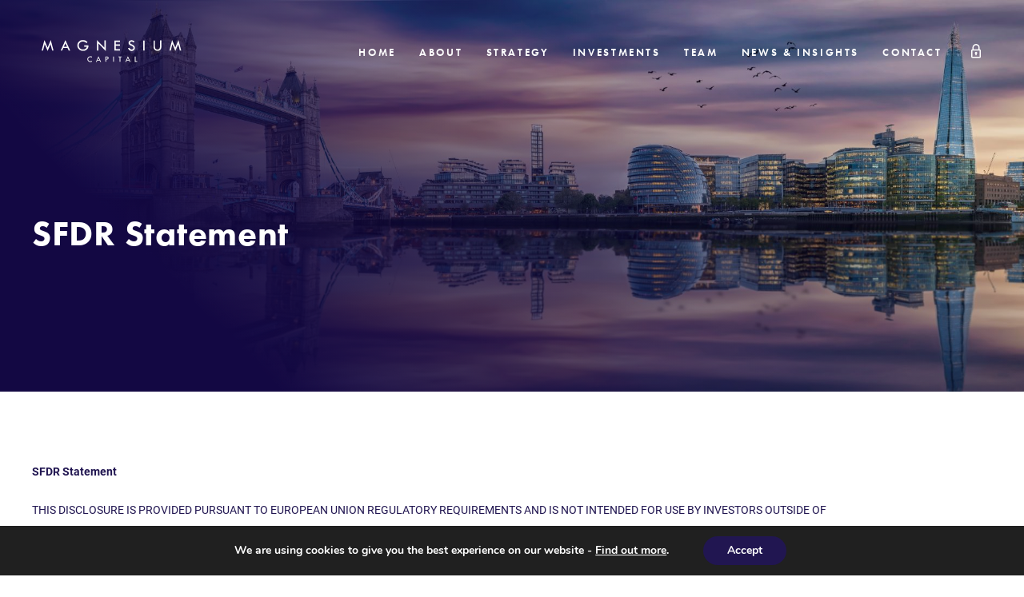

--- FILE ---
content_type: text/html; charset=UTF-8
request_url: https://www.magnesiumcapital.com/sfdr-statement/
body_size: 34824
content:
<!doctype html>
<html lang="en-US">
<head>
	<meta charset="UTF-8">
	<meta name="viewport" content="width=device-width, initial-scale=1, user-scalable=no">
	<link rel="profile" href="https://gmpg.org/xfn/11">
	<meta http-equiv="x-ua-compatible" content="ie=edge">
	<meta name="format-detection" content="telephone=no">

	<meta property="og:title" content="SFDR Statement" />
	<meta property="og:url" content="https://www.magnesiumcapital.com/sfdr-statement/" />
	<meta property="og:image" content="https://www.magnesiumcapital.com/wp-content/uploads/2019/03/MagCap-London-LinkedIn.jpg" />


	<link rel="apple-touch-icon" sizes="180x180" href="/wp-content/themes/magnesium-capital/assets/img/favicon/apple-touch-icon.png">
	<link rel="icon" type="image/png" sizes="32x32" href="/wp-content/themes/magnesium-capital/assets/img/favicon/favicon-32x32.png">
	<link rel="icon" type="image/png" sizes="16x16" href="/wp-content/themes/magnesium-capital/assets/img/favicon/favicon-16x16.png">
	<link rel="manifest" href="/wp-content/themes/magnesium-capital/assets/img/favicon/site.webmanifest">
	<link rel="mask-icon" href="/wp-content/themes/magnesium-capital/assets/img/favicon/safari-pinned-tab.svg" color="#5bbad5">
	<meta name="msapplication-TileColor" content="#211651">
	<meta name="theme-color" content="#ffffff">

	<meta name='robots' content='index, follow, max-image-preview:large, max-snippet:-1, max-video-preview:-1' />
	<style>img:is([sizes="auto" i], [sizes^="auto," i]) { contain-intrinsic-size: 3000px 1500px }</style>
	
	<!-- This site is optimized with the Yoast SEO plugin v26.0 - https://yoast.com/wordpress/plugins/seo/ -->
	<title>SFDR Statement - Magnesium Capital</title>
	<link rel="canonical" href="https://www.magnesiumcapital.com/sfdr-statement/" />
	<meta property="og:locale" content="en_US" />
	<meta property="og:type" content="article" />
	<meta property="og:title" content="SFDR Statement - Magnesium Capital" />
	<meta property="og:description" content="SFDR Statement THIS DISCLOSURE IS PROVIDED PURSUANT TO EUROPEAN UNION REGULATORY REQUIREMENTS AND IS NOT INTENDED FOR USE BY INVESTORS OUTSIDE OF THE EUROPEAN UNION. This disclosure is made by the General Partner in respect of the Fund pursuant to Article 10 of Regulation (EU) 2019/2088 of the European Parliament and of the Council of [&hellip;]" />
	<meta property="og:url" content="https://www.magnesiumcapital.com/sfdr-statement/" />
	<meta property="og:site_name" content="Magnesium Capital" />
	<meta property="article:modified_time" content="2024-04-16T06:37:26+00:00" />
	<meta property="og:image" content="https://www.magnesiumcapital.com/wp-content/uploads/2019/03/MagCap-London-LinkedIn-1920x722.jpg" />
	<meta property="og:image:width" content="1920" />
	<meta property="og:image:height" content="722" />
	<meta property="og:image:type" content="image/jpeg" />
	<meta name="twitter:card" content="summary_large_image" />
	<meta name="twitter:label1" content="Est. reading time" />
	<meta name="twitter:data1" content="39 minutes" />
	<script type="application/ld+json" class="yoast-schema-graph">{"@context":"https://schema.org","@graph":[{"@type":"WebPage","@id":"https://www.magnesiumcapital.com/sfdr-statement/","url":"https://www.magnesiumcapital.com/sfdr-statement/","name":"SFDR Statement - Magnesium Capital","isPartOf":{"@id":"https://www.magnesiumcapital.com/#website"},"primaryImageOfPage":{"@id":"https://www.magnesiumcapital.com/sfdr-statement/#primaryimage"},"image":{"@id":"https://www.magnesiumcapital.com/sfdr-statement/#primaryimage"},"thumbnailUrl":"https://www.magnesiumcapital.com/wp-content/uploads/2019/03/MagCap-London-LinkedIn.jpg","datePublished":"2022-02-07T10:12:49+00:00","dateModified":"2024-04-16T06:37:26+00:00","breadcrumb":{"@id":"https://www.magnesiumcapital.com/sfdr-statement/#breadcrumb"},"inLanguage":"en-US","potentialAction":[{"@type":"ReadAction","target":["https://www.magnesiumcapital.com/sfdr-statement/"]}]},{"@type":"ImageObject","inLanguage":"en-US","@id":"https://www.magnesiumcapital.com/sfdr-statement/#primaryimage","url":"https://www.magnesiumcapital.com/wp-content/uploads/2019/03/MagCap-London-LinkedIn.jpg","contentUrl":"https://www.magnesiumcapital.com/wp-content/uploads/2019/03/MagCap-London-LinkedIn.jpg","width":9922,"height":3730},{"@type":"BreadcrumbList","@id":"https://www.magnesiumcapital.com/sfdr-statement/#breadcrumb","itemListElement":[{"@type":"ListItem","position":1,"name":"Home","item":"https://www.magnesiumcapital.com/"},{"@type":"ListItem","position":2,"name":"SFDR Statement"}]},{"@type":"WebSite","@id":"https://www.magnesiumcapital.com/#website","url":"https://www.magnesiumcapital.com/","name":"Magnesium Capital","description":"","potentialAction":[{"@type":"SearchAction","target":{"@type":"EntryPoint","urlTemplate":"https://www.magnesiumcapital.com/?s={search_term_string}"},"query-input":{"@type":"PropertyValueSpecification","valueRequired":true,"valueName":"search_term_string"}}],"inLanguage":"en-US"}]}</script>
	<!-- / Yoast SEO plugin. -->


<link rel="alternate" type="application/rss+xml" title="Magnesium Capital &raquo; Feed" href="https://www.magnesiumcapital.com/feed/" />
<script type="text/javascript">
/* <![CDATA[ */
window._wpemojiSettings = {"baseUrl":"https:\/\/s.w.org\/images\/core\/emoji\/16.0.1\/72x72\/","ext":".png","svgUrl":"https:\/\/s.w.org\/images\/core\/emoji\/16.0.1\/svg\/","svgExt":".svg","source":{"concatemoji":"https:\/\/www.magnesiumcapital.com\/wp-includes\/js\/wp-emoji-release.min.js?ver=6.8.3"}};
/*! This file is auto-generated */
!function(s,n){var o,i,e;function c(e){try{var t={supportTests:e,timestamp:(new Date).valueOf()};sessionStorage.setItem(o,JSON.stringify(t))}catch(e){}}function p(e,t,n){e.clearRect(0,0,e.canvas.width,e.canvas.height),e.fillText(t,0,0);var t=new Uint32Array(e.getImageData(0,0,e.canvas.width,e.canvas.height).data),a=(e.clearRect(0,0,e.canvas.width,e.canvas.height),e.fillText(n,0,0),new Uint32Array(e.getImageData(0,0,e.canvas.width,e.canvas.height).data));return t.every(function(e,t){return e===a[t]})}function u(e,t){e.clearRect(0,0,e.canvas.width,e.canvas.height),e.fillText(t,0,0);for(var n=e.getImageData(16,16,1,1),a=0;a<n.data.length;a++)if(0!==n.data[a])return!1;return!0}function f(e,t,n,a){switch(t){case"flag":return n(e,"\ud83c\udff3\ufe0f\u200d\u26a7\ufe0f","\ud83c\udff3\ufe0f\u200b\u26a7\ufe0f")?!1:!n(e,"\ud83c\udde8\ud83c\uddf6","\ud83c\udde8\u200b\ud83c\uddf6")&&!n(e,"\ud83c\udff4\udb40\udc67\udb40\udc62\udb40\udc65\udb40\udc6e\udb40\udc67\udb40\udc7f","\ud83c\udff4\u200b\udb40\udc67\u200b\udb40\udc62\u200b\udb40\udc65\u200b\udb40\udc6e\u200b\udb40\udc67\u200b\udb40\udc7f");case"emoji":return!a(e,"\ud83e\udedf")}return!1}function g(e,t,n,a){var r="undefined"!=typeof WorkerGlobalScope&&self instanceof WorkerGlobalScope?new OffscreenCanvas(300,150):s.createElement("canvas"),o=r.getContext("2d",{willReadFrequently:!0}),i=(o.textBaseline="top",o.font="600 32px Arial",{});return e.forEach(function(e){i[e]=t(o,e,n,a)}),i}function t(e){var t=s.createElement("script");t.src=e,t.defer=!0,s.head.appendChild(t)}"undefined"!=typeof Promise&&(o="wpEmojiSettingsSupports",i=["flag","emoji"],n.supports={everything:!0,everythingExceptFlag:!0},e=new Promise(function(e){s.addEventListener("DOMContentLoaded",e,{once:!0})}),new Promise(function(t){var n=function(){try{var e=JSON.parse(sessionStorage.getItem(o));if("object"==typeof e&&"number"==typeof e.timestamp&&(new Date).valueOf()<e.timestamp+604800&&"object"==typeof e.supportTests)return e.supportTests}catch(e){}return null}();if(!n){if("undefined"!=typeof Worker&&"undefined"!=typeof OffscreenCanvas&&"undefined"!=typeof URL&&URL.createObjectURL&&"undefined"!=typeof Blob)try{var e="postMessage("+g.toString()+"("+[JSON.stringify(i),f.toString(),p.toString(),u.toString()].join(",")+"));",a=new Blob([e],{type:"text/javascript"}),r=new Worker(URL.createObjectURL(a),{name:"wpTestEmojiSupports"});return void(r.onmessage=function(e){c(n=e.data),r.terminate(),t(n)})}catch(e){}c(n=g(i,f,p,u))}t(n)}).then(function(e){for(var t in e)n.supports[t]=e[t],n.supports.everything=n.supports.everything&&n.supports[t],"flag"!==t&&(n.supports.everythingExceptFlag=n.supports.everythingExceptFlag&&n.supports[t]);n.supports.everythingExceptFlag=n.supports.everythingExceptFlag&&!n.supports.flag,n.DOMReady=!1,n.readyCallback=function(){n.DOMReady=!0}}).then(function(){return e}).then(function(){var e;n.supports.everything||(n.readyCallback(),(e=n.source||{}).concatemoji?t(e.concatemoji):e.wpemoji&&e.twemoji&&(t(e.twemoji),t(e.wpemoji)))}))}((window,document),window._wpemojiSettings);
/* ]]> */
</script>
<style id='wp-emoji-styles-inline-css' type='text/css'>

	img.wp-smiley, img.emoji {
		display: inline !important;
		border: none !important;
		box-shadow: none !important;
		height: 1em !important;
		width: 1em !important;
		margin: 0 0.07em !important;
		vertical-align: -0.1em !important;
		background: none !important;
		padding: 0 !important;
	}
</style>
<link rel='stylesheet' id='wp-block-library-css' href='https://www.magnesiumcapital.com/wp-includes/css/dist/block-library/style.min.css?ver=6.8.3' type='text/css' media='all' />
<style id='classic-theme-styles-inline-css' type='text/css'>
/*! This file is auto-generated */
.wp-block-button__link{color:#fff;background-color:#32373c;border-radius:9999px;box-shadow:none;text-decoration:none;padding:calc(.667em + 2px) calc(1.333em + 2px);font-size:1.125em}.wp-block-file__button{background:#32373c;color:#fff;text-decoration:none}
</style>
<style id='global-styles-inline-css' type='text/css'>
:root{--wp--preset--aspect-ratio--square: 1;--wp--preset--aspect-ratio--4-3: 4/3;--wp--preset--aspect-ratio--3-4: 3/4;--wp--preset--aspect-ratio--3-2: 3/2;--wp--preset--aspect-ratio--2-3: 2/3;--wp--preset--aspect-ratio--16-9: 16/9;--wp--preset--aspect-ratio--9-16: 9/16;--wp--preset--color--black: #000000;--wp--preset--color--cyan-bluish-gray: #abb8c3;--wp--preset--color--white: #ffffff;--wp--preset--color--pale-pink: #f78da7;--wp--preset--color--vivid-red: #cf2e2e;--wp--preset--color--luminous-vivid-orange: #ff6900;--wp--preset--color--luminous-vivid-amber: #fcb900;--wp--preset--color--light-green-cyan: #7bdcb5;--wp--preset--color--vivid-green-cyan: #00d084;--wp--preset--color--pale-cyan-blue: #8ed1fc;--wp--preset--color--vivid-cyan-blue: #0693e3;--wp--preset--color--vivid-purple: #9b51e0;--wp--preset--gradient--vivid-cyan-blue-to-vivid-purple: linear-gradient(135deg,rgba(6,147,227,1) 0%,rgb(155,81,224) 100%);--wp--preset--gradient--light-green-cyan-to-vivid-green-cyan: linear-gradient(135deg,rgb(122,220,180) 0%,rgb(0,208,130) 100%);--wp--preset--gradient--luminous-vivid-amber-to-luminous-vivid-orange: linear-gradient(135deg,rgba(252,185,0,1) 0%,rgba(255,105,0,1) 100%);--wp--preset--gradient--luminous-vivid-orange-to-vivid-red: linear-gradient(135deg,rgba(255,105,0,1) 0%,rgb(207,46,46) 100%);--wp--preset--gradient--very-light-gray-to-cyan-bluish-gray: linear-gradient(135deg,rgb(238,238,238) 0%,rgb(169,184,195) 100%);--wp--preset--gradient--cool-to-warm-spectrum: linear-gradient(135deg,rgb(74,234,220) 0%,rgb(151,120,209) 20%,rgb(207,42,186) 40%,rgb(238,44,130) 60%,rgb(251,105,98) 80%,rgb(254,248,76) 100%);--wp--preset--gradient--blush-light-purple: linear-gradient(135deg,rgb(255,206,236) 0%,rgb(152,150,240) 100%);--wp--preset--gradient--blush-bordeaux: linear-gradient(135deg,rgb(254,205,165) 0%,rgb(254,45,45) 50%,rgb(107,0,62) 100%);--wp--preset--gradient--luminous-dusk: linear-gradient(135deg,rgb(255,203,112) 0%,rgb(199,81,192) 50%,rgb(65,88,208) 100%);--wp--preset--gradient--pale-ocean: linear-gradient(135deg,rgb(255,245,203) 0%,rgb(182,227,212) 50%,rgb(51,167,181) 100%);--wp--preset--gradient--electric-grass: linear-gradient(135deg,rgb(202,248,128) 0%,rgb(113,206,126) 100%);--wp--preset--gradient--midnight: linear-gradient(135deg,rgb(2,3,129) 0%,rgb(40,116,252) 100%);--wp--preset--font-size--small: 13px;--wp--preset--font-size--medium: 20px;--wp--preset--font-size--large: 36px;--wp--preset--font-size--x-large: 42px;--wp--preset--spacing--20: 0.44rem;--wp--preset--spacing--30: 0.67rem;--wp--preset--spacing--40: 1rem;--wp--preset--spacing--50: 1.5rem;--wp--preset--spacing--60: 2.25rem;--wp--preset--spacing--70: 3.38rem;--wp--preset--spacing--80: 5.06rem;--wp--preset--shadow--natural: 6px 6px 9px rgba(0, 0, 0, 0.2);--wp--preset--shadow--deep: 12px 12px 50px rgba(0, 0, 0, 0.4);--wp--preset--shadow--sharp: 6px 6px 0px rgba(0, 0, 0, 0.2);--wp--preset--shadow--outlined: 6px 6px 0px -3px rgba(255, 255, 255, 1), 6px 6px rgba(0, 0, 0, 1);--wp--preset--shadow--crisp: 6px 6px 0px rgba(0, 0, 0, 1);}:where(.is-layout-flex){gap: 0.5em;}:where(.is-layout-grid){gap: 0.5em;}body .is-layout-flex{display: flex;}.is-layout-flex{flex-wrap: wrap;align-items: center;}.is-layout-flex > :is(*, div){margin: 0;}body .is-layout-grid{display: grid;}.is-layout-grid > :is(*, div){margin: 0;}:where(.wp-block-columns.is-layout-flex){gap: 2em;}:where(.wp-block-columns.is-layout-grid){gap: 2em;}:where(.wp-block-post-template.is-layout-flex){gap: 1.25em;}:where(.wp-block-post-template.is-layout-grid){gap: 1.25em;}.has-black-color{color: var(--wp--preset--color--black) !important;}.has-cyan-bluish-gray-color{color: var(--wp--preset--color--cyan-bluish-gray) !important;}.has-white-color{color: var(--wp--preset--color--white) !important;}.has-pale-pink-color{color: var(--wp--preset--color--pale-pink) !important;}.has-vivid-red-color{color: var(--wp--preset--color--vivid-red) !important;}.has-luminous-vivid-orange-color{color: var(--wp--preset--color--luminous-vivid-orange) !important;}.has-luminous-vivid-amber-color{color: var(--wp--preset--color--luminous-vivid-amber) !important;}.has-light-green-cyan-color{color: var(--wp--preset--color--light-green-cyan) !important;}.has-vivid-green-cyan-color{color: var(--wp--preset--color--vivid-green-cyan) !important;}.has-pale-cyan-blue-color{color: var(--wp--preset--color--pale-cyan-blue) !important;}.has-vivid-cyan-blue-color{color: var(--wp--preset--color--vivid-cyan-blue) !important;}.has-vivid-purple-color{color: var(--wp--preset--color--vivid-purple) !important;}.has-black-background-color{background-color: var(--wp--preset--color--black) !important;}.has-cyan-bluish-gray-background-color{background-color: var(--wp--preset--color--cyan-bluish-gray) !important;}.has-white-background-color{background-color: var(--wp--preset--color--white) !important;}.has-pale-pink-background-color{background-color: var(--wp--preset--color--pale-pink) !important;}.has-vivid-red-background-color{background-color: var(--wp--preset--color--vivid-red) !important;}.has-luminous-vivid-orange-background-color{background-color: var(--wp--preset--color--luminous-vivid-orange) !important;}.has-luminous-vivid-amber-background-color{background-color: var(--wp--preset--color--luminous-vivid-amber) !important;}.has-light-green-cyan-background-color{background-color: var(--wp--preset--color--light-green-cyan) !important;}.has-vivid-green-cyan-background-color{background-color: var(--wp--preset--color--vivid-green-cyan) !important;}.has-pale-cyan-blue-background-color{background-color: var(--wp--preset--color--pale-cyan-blue) !important;}.has-vivid-cyan-blue-background-color{background-color: var(--wp--preset--color--vivid-cyan-blue) !important;}.has-vivid-purple-background-color{background-color: var(--wp--preset--color--vivid-purple) !important;}.has-black-border-color{border-color: var(--wp--preset--color--black) !important;}.has-cyan-bluish-gray-border-color{border-color: var(--wp--preset--color--cyan-bluish-gray) !important;}.has-white-border-color{border-color: var(--wp--preset--color--white) !important;}.has-pale-pink-border-color{border-color: var(--wp--preset--color--pale-pink) !important;}.has-vivid-red-border-color{border-color: var(--wp--preset--color--vivid-red) !important;}.has-luminous-vivid-orange-border-color{border-color: var(--wp--preset--color--luminous-vivid-orange) !important;}.has-luminous-vivid-amber-border-color{border-color: var(--wp--preset--color--luminous-vivid-amber) !important;}.has-light-green-cyan-border-color{border-color: var(--wp--preset--color--light-green-cyan) !important;}.has-vivid-green-cyan-border-color{border-color: var(--wp--preset--color--vivid-green-cyan) !important;}.has-pale-cyan-blue-border-color{border-color: var(--wp--preset--color--pale-cyan-blue) !important;}.has-vivid-cyan-blue-border-color{border-color: var(--wp--preset--color--vivid-cyan-blue) !important;}.has-vivid-purple-border-color{border-color: var(--wp--preset--color--vivid-purple) !important;}.has-vivid-cyan-blue-to-vivid-purple-gradient-background{background: var(--wp--preset--gradient--vivid-cyan-blue-to-vivid-purple) !important;}.has-light-green-cyan-to-vivid-green-cyan-gradient-background{background: var(--wp--preset--gradient--light-green-cyan-to-vivid-green-cyan) !important;}.has-luminous-vivid-amber-to-luminous-vivid-orange-gradient-background{background: var(--wp--preset--gradient--luminous-vivid-amber-to-luminous-vivid-orange) !important;}.has-luminous-vivid-orange-to-vivid-red-gradient-background{background: var(--wp--preset--gradient--luminous-vivid-orange-to-vivid-red) !important;}.has-very-light-gray-to-cyan-bluish-gray-gradient-background{background: var(--wp--preset--gradient--very-light-gray-to-cyan-bluish-gray) !important;}.has-cool-to-warm-spectrum-gradient-background{background: var(--wp--preset--gradient--cool-to-warm-spectrum) !important;}.has-blush-light-purple-gradient-background{background: var(--wp--preset--gradient--blush-light-purple) !important;}.has-blush-bordeaux-gradient-background{background: var(--wp--preset--gradient--blush-bordeaux) !important;}.has-luminous-dusk-gradient-background{background: var(--wp--preset--gradient--luminous-dusk) !important;}.has-pale-ocean-gradient-background{background: var(--wp--preset--gradient--pale-ocean) !important;}.has-electric-grass-gradient-background{background: var(--wp--preset--gradient--electric-grass) !important;}.has-midnight-gradient-background{background: var(--wp--preset--gradient--midnight) !important;}.has-small-font-size{font-size: var(--wp--preset--font-size--small) !important;}.has-medium-font-size{font-size: var(--wp--preset--font-size--medium) !important;}.has-large-font-size{font-size: var(--wp--preset--font-size--large) !important;}.has-x-large-font-size{font-size: var(--wp--preset--font-size--x-large) !important;}
:where(.wp-block-post-template.is-layout-flex){gap: 1.25em;}:where(.wp-block-post-template.is-layout-grid){gap: 1.25em;}
:where(.wp-block-columns.is-layout-flex){gap: 2em;}:where(.wp-block-columns.is-layout-grid){gap: 2em;}
:root :where(.wp-block-pullquote){font-size: 1.5em;line-height: 1.6;}
</style>
<link rel='stylesheet' id='contact-form-7-css' href='https://www.magnesiumcapital.com/wp-content/plugins/contact-form-7/includes/css/styles.css?ver=6.1.1' type='text/css' media='all' />
<link rel='stylesheet' id='magnesium-capital-style-css' href='https://www.magnesiumcapital.com/wp-content/themes/magnesium-capital/style.css?ver=6.8.3' type='text/css' media='all' />
<link rel='stylesheet' id='moove_gdpr_frontend-css' href='https://www.magnesiumcapital.com/wp-content/plugins/gdpr-cookie-compliance/dist/styles/gdpr-main.css?ver=5.0.8' type='text/css' media='all' />
<style id='moove_gdpr_frontend-inline-css' type='text/css'>
#moove_gdpr_cookie_modal,#moove_gdpr_cookie_info_bar,.gdpr_cookie_settings_shortcode_content{font-family:&#039;Nunito&#039;,sans-serif}#moove_gdpr_save_popup_settings_button{background-color:#373737;color:#fff}#moove_gdpr_save_popup_settings_button:hover{background-color:#000}#moove_gdpr_cookie_info_bar .moove-gdpr-info-bar-container .moove-gdpr-info-bar-content a.mgbutton,#moove_gdpr_cookie_info_bar .moove-gdpr-info-bar-container .moove-gdpr-info-bar-content button.mgbutton{background-color:#211651}#moove_gdpr_cookie_modal .moove-gdpr-modal-content .moove-gdpr-modal-footer-content .moove-gdpr-button-holder a.mgbutton,#moove_gdpr_cookie_modal .moove-gdpr-modal-content .moove-gdpr-modal-footer-content .moove-gdpr-button-holder button.mgbutton,.gdpr_cookie_settings_shortcode_content .gdpr-shr-button.button-green{background-color:#211651;border-color:#211651}#moove_gdpr_cookie_modal .moove-gdpr-modal-content .moove-gdpr-modal-footer-content .moove-gdpr-button-holder a.mgbutton:hover,#moove_gdpr_cookie_modal .moove-gdpr-modal-content .moove-gdpr-modal-footer-content .moove-gdpr-button-holder button.mgbutton:hover,.gdpr_cookie_settings_shortcode_content .gdpr-shr-button.button-green:hover{background-color:#fff;color:#211651}#moove_gdpr_cookie_modal .moove-gdpr-modal-content .moove-gdpr-modal-close i,#moove_gdpr_cookie_modal .moove-gdpr-modal-content .moove-gdpr-modal-close span.gdpr-icon{background-color:#211651;border:1px solid #211651}#moove_gdpr_cookie_info_bar span.change-settings-button.focus-g,#moove_gdpr_cookie_info_bar span.change-settings-button:focus,#moove_gdpr_cookie_info_bar button.change-settings-button.focus-g,#moove_gdpr_cookie_info_bar button.change-settings-button:focus{-webkit-box-shadow:0 0 1px 3px #211651;-moz-box-shadow:0 0 1px 3px #211651;box-shadow:0 0 1px 3px #211651}#moove_gdpr_cookie_modal .moove-gdpr-modal-content .moove-gdpr-modal-close i:hover,#moove_gdpr_cookie_modal .moove-gdpr-modal-content .moove-gdpr-modal-close span.gdpr-icon:hover,#moove_gdpr_cookie_info_bar span[data-href]>u.change-settings-button{color:#211651}#moove_gdpr_cookie_modal .moove-gdpr-modal-content .moove-gdpr-modal-left-content #moove-gdpr-menu li.menu-item-selected a span.gdpr-icon,#moove_gdpr_cookie_modal .moove-gdpr-modal-content .moove-gdpr-modal-left-content #moove-gdpr-menu li.menu-item-selected button span.gdpr-icon{color:inherit}#moove_gdpr_cookie_modal .moove-gdpr-modal-content .moove-gdpr-modal-left-content #moove-gdpr-menu li a span.gdpr-icon,#moove_gdpr_cookie_modal .moove-gdpr-modal-content .moove-gdpr-modal-left-content #moove-gdpr-menu li button span.gdpr-icon{color:inherit}#moove_gdpr_cookie_modal .gdpr-acc-link{line-height:0;font-size:0;color:transparent;position:absolute}#moove_gdpr_cookie_modal .moove-gdpr-modal-content .moove-gdpr-modal-close:hover i,#moove_gdpr_cookie_modal .moove-gdpr-modal-content .moove-gdpr-modal-left-content #moove-gdpr-menu li a,#moove_gdpr_cookie_modal .moove-gdpr-modal-content .moove-gdpr-modal-left-content #moove-gdpr-menu li button,#moove_gdpr_cookie_modal .moove-gdpr-modal-content .moove-gdpr-modal-left-content #moove-gdpr-menu li button i,#moove_gdpr_cookie_modal .moove-gdpr-modal-content .moove-gdpr-modal-left-content #moove-gdpr-menu li a i,#moove_gdpr_cookie_modal .moove-gdpr-modal-content .moove-gdpr-tab-main .moove-gdpr-tab-main-content a:hover,#moove_gdpr_cookie_info_bar.moove-gdpr-dark-scheme .moove-gdpr-info-bar-container .moove-gdpr-info-bar-content a.mgbutton:hover,#moove_gdpr_cookie_info_bar.moove-gdpr-dark-scheme .moove-gdpr-info-bar-container .moove-gdpr-info-bar-content button.mgbutton:hover,#moove_gdpr_cookie_info_bar.moove-gdpr-dark-scheme .moove-gdpr-info-bar-container .moove-gdpr-info-bar-content a:hover,#moove_gdpr_cookie_info_bar.moove-gdpr-dark-scheme .moove-gdpr-info-bar-container .moove-gdpr-info-bar-content button:hover,#moove_gdpr_cookie_info_bar.moove-gdpr-dark-scheme .moove-gdpr-info-bar-container .moove-gdpr-info-bar-content span.change-settings-button:hover,#moove_gdpr_cookie_info_bar.moove-gdpr-dark-scheme .moove-gdpr-info-bar-container .moove-gdpr-info-bar-content button.change-settings-button:hover,#moove_gdpr_cookie_info_bar.moove-gdpr-dark-scheme .moove-gdpr-info-bar-container .moove-gdpr-info-bar-content u.change-settings-button:hover,#moove_gdpr_cookie_info_bar span[data-href]>u.change-settings-button,#moove_gdpr_cookie_info_bar.moove-gdpr-dark-scheme .moove-gdpr-info-bar-container .moove-gdpr-info-bar-content a.mgbutton.focus-g,#moove_gdpr_cookie_info_bar.moove-gdpr-dark-scheme .moove-gdpr-info-bar-container .moove-gdpr-info-bar-content button.mgbutton.focus-g,#moove_gdpr_cookie_info_bar.moove-gdpr-dark-scheme .moove-gdpr-info-bar-container .moove-gdpr-info-bar-content a.focus-g,#moove_gdpr_cookie_info_bar.moove-gdpr-dark-scheme .moove-gdpr-info-bar-container .moove-gdpr-info-bar-content button.focus-g,#moove_gdpr_cookie_info_bar.moove-gdpr-dark-scheme .moove-gdpr-info-bar-container .moove-gdpr-info-bar-content a.mgbutton:focus,#moove_gdpr_cookie_info_bar.moove-gdpr-dark-scheme .moove-gdpr-info-bar-container .moove-gdpr-info-bar-content button.mgbutton:focus,#moove_gdpr_cookie_info_bar.moove-gdpr-dark-scheme .moove-gdpr-info-bar-container .moove-gdpr-info-bar-content a:focus,#moove_gdpr_cookie_info_bar.moove-gdpr-dark-scheme .moove-gdpr-info-bar-container .moove-gdpr-info-bar-content button:focus,#moove_gdpr_cookie_info_bar.moove-gdpr-dark-scheme .moove-gdpr-info-bar-container .moove-gdpr-info-bar-content span.change-settings-button.focus-g,span.change-settings-button:focus,button.change-settings-button.focus-g,button.change-settings-button:focus,#moove_gdpr_cookie_info_bar.moove-gdpr-dark-scheme .moove-gdpr-info-bar-container .moove-gdpr-info-bar-content u.change-settings-button.focus-g,#moove_gdpr_cookie_info_bar.moove-gdpr-dark-scheme .moove-gdpr-info-bar-container .moove-gdpr-info-bar-content u.change-settings-button:focus{color:#211651}#moove_gdpr_cookie_modal .moove-gdpr-branding.focus-g span,#moove_gdpr_cookie_modal .moove-gdpr-modal-content .moove-gdpr-tab-main a.focus-g,#moove_gdpr_cookie_modal .moove-gdpr-modal-content .moove-gdpr-tab-main .gdpr-cd-details-toggle.focus-g{color:#211651}#moove_gdpr_cookie_modal.gdpr_lightbox-hide{display:none}
</style>
<script type="text/javascript" src="https://www.magnesiumcapital.com/wp-includes/js/jquery/jquery.min.js?ver=3.7.1" id="jquery-core-js"></script>
<script type="text/javascript" src="https://www.magnesiumcapital.com/wp-includes/js/jquery/jquery-migrate.min.js?ver=3.4.1" id="jquery-migrate-js"></script>
<link rel="https://api.w.org/" href="https://www.magnesiumcapital.com/wp-json/" /><link rel="alternate" title="JSON" type="application/json" href="https://www.magnesiumcapital.com/wp-json/wp/v2/pages/589" /><link rel="EditURI" type="application/rsd+xml" title="RSD" href="https://www.magnesiumcapital.com/xmlrpc.php?rsd" />
<meta name="generator" content="WordPress 6.8.3" />
<link rel='shortlink' href='https://www.magnesiumcapital.com/?p=589' />
<link rel="alternate" title="oEmbed (JSON)" type="application/json+oembed" href="https://www.magnesiumcapital.com/wp-json/oembed/1.0/embed?url=https%3A%2F%2Fwww.magnesiumcapital.com%2Fsfdr-statement%2F" />
<link rel="alternate" title="oEmbed (XML)" type="text/xml+oembed" href="https://www.magnesiumcapital.com/wp-json/oembed/1.0/embed?url=https%3A%2F%2Fwww.magnesiumcapital.com%2Fsfdr-statement%2F&#038;format=xml" />

	<link rel="stylesheet" href="https://use.typekit.net/eje7skz.css">
  <link rel="stylesheet" href="https://www.magnesiumcapital.com/wp-content/themes/magnesium-capital/assets/css/app.min.css?1644229571">

		<meta property="og:type"           content="website">
  <meta property="og:url"            content="https://www.magnesiumcapital.com/sfdr-statement/">
  <meta property="og:site_name"      content="Magnesium Capital">
  <meta property="og:title"          content="SFDR Statement">
  <meta property="og:description"    content="SFDR Statement

THIS DISCLOSURE IS PROVIDED PURSUANT TO EUROPEAN UNION REGULATORY REQUIREMENTS AND IS NOT INTENDED FOR USE BY INVESTORS OUTSIDE OF THE EURO...">
  <meta property="og:image"          content="https://www.magnesiumcapital.com/wp-content/uploads/2019/03/MagCap-London-LinkedIn-1920x722.jpg">

	<body data-rsssl=1 class="wp-singular page-template-default page page-id-589 wp-theme-magnesium-capital">

		<div class="preloader">
	    <div class="folding-cube">
	      <div class="sk-folding-cube">
	        <div class="sk-cube1 sk-cube"></div>
	        <div class="sk-cube2 sk-cube"></div>
	        <div class="sk-cube4 sk-cube"></div>
	        <div class="sk-cube3 sk-cube"></div>
	      </div>
	    </div>
	  </div>

		<div class="navbar">
			<div class="container">

				<a href="https://www.magnesiumcapital.com/" class="logo">
										<img src="https://www.magnesiumcapital.com/wp-content/uploads/2018/12/logo.svg" alt="" />
				</a>

				<nav>
					<ul id="menu-main-menu" class="d-none d-lg-inline-block"><li id="menu-item-33" class="menu-item menu-item-type-post_type menu-item-object-page menu-item-home menu-item-33"><a href="https://www.magnesiumcapital.com/">Home</a></li>
<li id="menu-item-78" class="menu-item menu-item-type-post_type menu-item-object-page menu-item-78"><a href="https://www.magnesiumcapital.com/about/">About</a></li>
<li id="menu-item-77" class="menu-item menu-item-type-post_type menu-item-object-page menu-item-77"><a href="https://www.magnesiumcapital.com/strategy/">Strategy</a></li>
<li id="menu-item-76" class="menu-item menu-item-type-post_type menu-item-object-page menu-item-76"><a href="https://www.magnesiumcapital.com/investments/">Investments</a></li>
<li id="menu-item-75" class="menu-item menu-item-type-post_type menu-item-object-page menu-item-75"><a href="https://www.magnesiumcapital.com/team/">Team</a></li>
<li id="menu-item-643" class="menu-item menu-item-type-post_type menu-item-object-page menu-item-643"><a href="https://www.magnesiumcapital.com/news-insights/">News &#038; Insights</a></li>
<li id="menu-item-74" class="menu-item menu-item-type-post_type menu-item-object-page menu-item-74"><a href="https://www.magnesiumcapital.com/contact/">Contact</a></li>
</ul>
											<a href="https://www.magnesiumcapital.com/login/" target="" class="login ">
							<img src="https://www.magnesiumcapital.com/wp-content/themes/magnesium-capital/assets/img/ico-login.svg" data-svg-load alt="Login" />
						</a>
					
					<button class="d-inline-block d-lg-none hamburger hamburger--squeeze" type="button" aria-hidden="true">
						<span class="hamburger-box">
							<span class="hamburger-inner"></span>
						</span>
					</button>
				</nav>
			</div>
		</div>

		<div class="main-wrapper">
			<header class="small" style="background-image: url('https://www.magnesiumcapital.com/wp-content/uploads/2019/03/MagCap-London-LinkedIn-1920x722.jpg')">

  <div class="container hero-container">
    <div class="hero">
      
            <h1 data-aos="fade-right" data-aos-duration="600" data-aos-offset="-400">SFDR Statement</h1>
          </div>
  </div>

</header>

<main class="page-default">

      <section class="text-content">
        <div class="container">

          <div class="row">
            <div class="col-lg-10">

              <p><strong>SFDR Statement</strong></p>
<p>THIS DISCLOSURE IS PROVIDED PURSUANT TO EUROPEAN UNION REGULATORY REQUIREMENTS AND IS NOT INTENDED FOR USE BY INVESTORS OUTSIDE OF THE EUROPEAN UNION.</p>
<p>This disclosure is made by the General Partner in respect of the Fund pursuant to Article 10 of Regulation (EU) 2019/2088 of the European Parliament and of the Council of 27 November 2019 on sustainability‐related disclosures in the financial services sector (&#8220;<strong>SFDR</strong>&#8220;) as supplemented by the Commission Delegated Regulation 2022/1288 of 6 April 2022 supplementing SFDR and the EU Taxonomy (the “<strong>Delegated Act</strong>”).</p>
<p>THIS DOCUMENT DOES NOT CONSTITUTE AN OFFER OR AN INVITATION TO SUBSCRIBE TO INTERESTS OF THE FUND OR ANY OTHER ALTERNATIVE INVESTMENT VEHICLE FOR WHICH MAGNESIUM (AS DEFINED BELOW) SERVES AS AIFM, THE PORTFOLIO MANAGER OR THE INVESTMENT ADVISOR, AND THE INFORMATION PRESENTED IN THIS DOCUMENT SHOULD NOT BE RELIED UPON BECAUSE IT IS INCOMPLETE AND MAY BE SUBJECT TO CHANGE.</p>
<p>The term “<strong>Magnesium</strong>” as used in this disclosure refers to one or more of, as the context requires, Magnesium Capital GP LLP, Magnesium Capital I Lux GP S.à r.l. and their respective associates from time to time. References to “we”, “us” or “our” in this document are references to Magnesium and not, for the avoidance of doubt, to any Magnesium investment professional.</p>
<p>In case of any inconsistency between this disclosure and the confidential private placement memorandum of the Fund, as amended and supplemented from time to time (the “<strong>Memorandum</strong>”), the Memorandum shall prevail. Defined terms not otherwise defined have the meaning given to them in the Memorandum.</p>
<p>Langham Hall Management S.à r.l.  is appointed alternative investment fund manager (“<strong>AIFM</strong>”) responsible for the risk management function, and has delegated to Magnesium Capital GP LLP certain portfolio management functions, of the Fund.</p>
<p>The AIFM will be responsible for the proper and independent valuation of the assets of the Fund.</p>
<p><strong><u>(a) Summary</u></strong></p>
<p>The Fund promotes environmental and social characteristics by investing in entities with a demonstrated business model involving products or services which, in Magnesium’s reasonable view, are conducive and/or complementary to one or more of the following United Nations Sustainable Development Goals (“<strong>SDGs</strong>”):</p>
<p>Goal 6: Clean Water and Sanitation;</p>
<p>Goal 7: Affordable and Clean Energy;</p>
<p>Goal 9: Industry, Innovation and Infrastructure;</p>
<p>Goal 11: Sustainable Cities and Communities, and</p>
<p>Goal 12: Responsible Consumption and Production.</p>
<p>The Fund intends to build a portfolio of 5-6 investments, including a number of including a number of ‘platform investments’, that are expected to make additional add-on acquisitions, as well as single companies that are pursuing an organic growth strategy, i.e., where there is no intention to create value or grow the business via buy &amp; build. The Fund’s investment strategy is to invest in mid-market growth-oriented buyouts of technology businesses and tech-led services companies that support a transformation of conventional methods of generating, distributing and consuming energy (the “<strong>Energy Transition</strong>”).</p>
<p>Magnesium will not invest in oil and gas-related opportunities (and specifically not the exploration or production of oil and gas), in coal or any other fossil fuels, nor in technologies focused predominantly on these sectors unless the technologies have clear efficiency, health &amp; safety or environmental benefits. Moreover, the Fund will not invest in industries or technologies which Magnesium considers to be unethical or conflicting with the principles of United Nations Global Compact (‘<strong>UN Global Compact’</strong>).</p>
<p>Magnesium will, carry out due diligence on each investment opportunity to assess its potential alignment with the strategy and one or more of the UN SDGs described above. The due diligence process includes assessment of the corporate governance structures in place at the potential investee company, with a baseline exercise then completed to determine whether current structures are sufficient or if development work is required. Magnesium will also conduct analysis of the value chain of a company’s operations, including interviewing management and physically visiting company premises. If material risks or opportunities are identified, an external specialist firm will be engaged to help determine appropriate actions to address these, and Magnesium will also consult its extensive global network before making investment or divestment decisions.</p>
<p>Post-acquisition, an ESG &amp; Impact strategy is established by the board and management to ensure that investee companies act in an environmentally and socially responsible manner, and Magnesium will work with company management to establish suitable reporting frameworks. Magnesium will also incorporate governance criteria into its ownership practices broadly based on the United Nations Principles for Responsible Investment.</p>
<p>Magnesium assesses the corporate governance structures in place at potential investee companies, including via implementation of a checklist with key focus areas covering the company’s relevant policies (including ESG policies) and training, appropriateness of its management structure and information regarding policy breaches or incidents.</p>
<p>Magnesium intends to apply the investment process described above to all prospective investments, and thus intends for all Fund investments to be aligned with environmental and/or social characteristics. Magnesium will engage with investee management to enable it to understand the investee company’s sustainability risks and ESG practices, and will collect data from Investee Companies to help measure the attainment of such characteristics covering, <em>inter alia</em>, measurements related to greenhouse gas emissions, relevant company policies (such as environmental policies), information on full time equivalent employees, employees who are women and women in management, accidents and injuries and employee engagement.</p>
<p>Magnesium relies on data collected from investee companies to assess such metrics and to help measure the attainment of environmental and social characteristics. However, this may have certain limitations, including that not all such data may be verified, certain investees may not yet have mechanisms in place or otherwise be positioned to provide detailed data, and the data could be affected by severe or unforeseen circumstances.</p>
<p>No specific index is designated as a reference benchmark to determine whether the Fund is aligned with the environmental and/or social characteristics it promotes. This financial product promotes environmental or social characteristics, but does not have as its objective sustainable investments.</p>
<p><strong><u>(b) No sustainable investment objective</u></strong></p>
<p>This financial product promotes environmental or social characteristics, but does not have as its objective sustainable investments.</p>
<p><strong><u>(c) Environmental or social characteristics of the financial product</u></strong></p>
<p>The Fund promotes environmental and social characteristics by investing in entities with a demonstrated business model involving products or services which, in Magnesium’s reasonable view, are conducive and/or complementary to one or more of the following of United Nations Sustainable Development Goals (“<strong>SDGs</strong>”):</p>
<p>Goal 6: Clean Water and Sanitation;</p>
<p>Goal 7: Affordable and Clean Energy;</p>
<p>Goal 9: Industry, Innovation and Infrastructure;</p>
<p>Goal 11: Sustainable Cities and Communities, and</p>
<p>Goal 12: Responsible Consumption and Production.</p>
<p>Please see further information under <em>Investment Strategy</em> below.</p>
<p><strong><u>(d) Investment strategy</u></strong></p>
<p><strong><em>Investment Strategy</em></strong></p>
<p>The Fund intends to build a portfolio of 5-6 investments, including a number of ‘platform investments’ that are expected to make additional add-on acquisitions, as well as single companies that are pursuing an organic growth strategy, i.e., where there is no intention to create value or grow the business via buy &amp; build. In particular, the Fund will target investments returning a gross MOIC of at least 3.0x, with gross IRRs in excess of 25%. The majority of the Fund’s target investments by value will be growth-oriented mid-market buyouts of trading companies or holding companies of a trading group, where the Fund’s ownership could be anything up to full ownership. The typical equity ticket size of the Fund is expected to be €15–50 million.</p>
<p>Magnesium’s investment strategy is predicated on the restructuring of the global energy industry and the movement toward a lower-carbon economy. The Fund’s investment strategy is to invest in mid-market growth-oriented buyouts of technology businesses and tech-led services companies that support a transformation of conventional methods of generating, distributing and consuming energy (the “<strong>Energy Transition</strong>”).</p>
<p>Magnesium’s due diligence process to assess ESG related risk of a prospective Investee Company, and the potential alignment of such company with the investment strategy and promotion of environmental and social characteristics described above, is further described under <em>Due Diligence </em>below.</p>
<p>Moreover, post-acquisition, an ESG &amp; Impact strategy is established by the board and management which intends to ensure that the Investee Company act in an environmentally and socially responsible manner whilst also focusing on sustainable growth and profit potential. Typically, Investee Companies targeted by Magnesium provide solutions and services that promote the decarbonisation of the energy system, but lack structure and methodologies at the time of investment. Magnesium will work with Investee Company management to establish a baseline, and reporting framework as well as yearly targets across the relevant metrics. These are then reported to the board and investors as required. Importantly, Magnesium sees the ESG and impact attributes of its investments as differentiators and value creating aspects across a broader set of stakeholders covering employees and customers. As such, each Investee Company leverages these insights to better communicate their respective ESG &amp; Impact attributes across stakeholders.</p>
<p>Moreover, Magnesium will incorporate governance criteria into its ownership practices broadly based on the UN PRI:</p>
<ul>
<li>to be active owners and incorporate ESG issues into the ownership policies and practices;</li>
<li>to seek appropriate disclosure on ESG issues by entities invested in;</li>
<li>to promote acceptance and implementation of the principles within the investment industry; and</li>
<li>to work together to enhance the effectiveness in implementing the principles.</li>
</ul>
<p>The Investment Team will also encourage and support the Fund’s portfolio companies in the continuous improvement of all aspects regarding material ESG issues and to implement these principles in agreement with the UN Global Compact, which are divided into four categories: Human Rights, Labour, Environment and Anti-Corruption, wherever possible.</p>
<p><strong><em>Policy to assess good governance practices of the Investee Companies </em></strong></p>
<p>Magnesium assesses the corporate governance structures in place at the potential Investee Company. A baseline exercise is then completed to determine whether current structures are sufficient or if development work is required. Magnesium has a standard proprietary checklist, but key focus areas are:</p>
<ul>
<li>Does the company have a ESG policy in place?</li>
<li>Does the company have a Code of Conduct Policy covering Anti-Harassment, Bribery, Corruption, and Tax Compliance?</li>
<li>For service industry: Do you have these policies in place: Data Privacy, Cybersecurity?</li>
<li>For production industry: Do you have these policies in place: Product Safety, Health &amp; Safety, Supplier Conduct, Anti-Slavery, Anti-Child labour?</li>
<li>Do you train the employees on policies?</li>
<li>Does the company have a management structure which is appropriate for its size and industry?</li>
<li>Details surrounding a severe policy breach or governance incident over the last 12 months</li>
<li>Do you have a Corporate Sustainability/Responsibility/Non-financial Report in place</li>
<li>Are policy breaches / incidents reported to the board?</li>
</ul>
<p><strong><u>(e) Proportion of investments</u></strong></p>
<p>Magnesium intends to apply the investment process described above to all prospective investments, and thus intends for all of the Fund’s investments to be aligned with environmental and/or social characteristics. Magnesium also intends to collect data from Investee Companies on appropriate metrics to help measure attainment of environmental and social characteristics, as described further below.</p>
<p>Investments:</p>
<ul>
<li>#1 Aligned with E/S haracteristics</li>
<li>#1B Other E/S characteristics</li>
</ul>
<p><strong><u>(f) Monitoring of environmental or social characteristics </u></strong></p>
<p>The investment team for the Fund will screen prospective investments, as described further under <em>Due diligence </em>below, to ensure that it is conducive or complementary (in Magnesium’s reasonable opinion) to one or more of the UN SDGs and that it is otherwise consistent with the investment strategy described above. To assist in its measurement of the attainment by an investee company of environmental and/or social characteristics, the AIFM and Magnesium will also collect data from investee companies on metrics (where applicable to and appropriate for that investee) as described under <em>Methodologies</em> below.</p>
<p><strong><u>(g) Methodologies</u></strong></p>
<p>Pre-investment screening and post-investment ESG enhancements and assessments intended to be implemented by Magnesium (where required) for Investee Companies are further detailed under <em>Due diligence</em> below. Furthermore, the AIFM and Magnesium will collect data from Investee Companies on the following performance metrics (in each case, to the extent appropriate for the particular Investee Company), to help measure the attainment of environmental and social characteristics:</p>
<p>Measurement metrics for environmental characteristics:</p>
<ul>
<li>Greenhouse gas (“GHG”) emissions (Scope 1<a href="#_ftn1" name="_ftnref1">[1]</a>, 2<a href="#_ftn2" name="_ftnref2">[2]</a>, 3<a href="#_ftn3" name="_ftnref3">[3]</a>):</li>
</ul>
<ul>
<li style="list-style-type: none;">
<ul>
<li style="list-style-type: none;">
<ul>
<li>GHG emissions intensity per million revenues</li>
<li>GHG emissions per FTE (full-time-equivalent) employee</li>
<li>GHG emission offsets as a percentage of total emissions (measured with reference to an appropriate Verified Carbon Standard programme)</li>
</ul>
</li>
</ul>
</li>
</ul>
<ul>
<li>Environmental policies / certifications in place</li>
</ul>
<p>Measurement metrics for social characteristics:</p>
<ul>
<li>Total number of FTE employees</li>
<li>Average tenure of FTE employees, measure in years</li>
<li>Total number of employees in Senior management (C level and reporting to CEO)</li>
<li>Total number of women among employees</li>
<li>Total number of women in management</li>
<li>% of women employees (current year)</li>
<li>% of women in Senior management (C level and reporting to CEO)</li>
<li>Proportion of companies with DE&amp;I Policies and Processes</li>
<li>Number of work related accidents and injuries</li>
<li>Proportion of companies with lists of training and career development services / policies</li>
<li>Average employee engagement scores</li>
</ul>
<p><strong><u>(h) Data sources and processing</u></strong></p>
<p>Magnesium will rely on data provided directly by the Investee Companies for the metrics described above. This data is analysed by Magnesium to assess whether such sustainability indicators are met. If a particular data set is not provided by an Investee Company, this will be disclosed in reporting to investors and Magnesium will reach out directly to the Investee Company to discuss appropriate next steps to remedy the lack of data.</p>
<p>Magnesium will engage with Investee Companies to ensure data is collected and reported accurately, and intends to support this with an appropriate reporting tool. <em> </em></p>
<p><strong><u>(i) Limitations to methodologies and data</u></strong></p>
<p>Prospective investors should be aware that the metrics described for the sustainability indicators above may not be relevant to every Investee Company, and their appropriateness and feasibility of the specified metrics will be kept under review. Moreover, the data provided in respect of such metrics may be affected by severe or unforeseen circumstances.</p>
<p>Certain Investee Companies may also not be in a position to report in detail on the metrics set out above. They may not be subject to more stringent regulatory reporting requirements (such as the EU Corporate Sustainability Reporting Directive) or have internal reporting mechanisms in place at the point of investment, which will take some time to develop. In such instances, Magnesium will, where feasible, assist such Investee Companies to strengthen their reporting and practices.</p>
<p>Magnesium has to rely on the data provided to it by Investee Companies to measure the attainment of environmental and social characteristics, and not all such data may be verified, accounted and/or assured. However, Magnesium will work closely with Investee Companies where it can to identify potential gaps in the data, and it is not intended that such limitation will affect attainment of environmental and social characteristics promoted by the Fund.</p>
<p>&nbsp;</p>
<p><strong><u>(j) Due diligence</u></strong></p>
<p>Magnesium will carry out screening and due diligence on each investment opportunity prior to investment in order to promote, among other characteristics, the environmental and social characteristics set out above.</p>
<p>ESG and Impact considerations form an integral part of the investment process:</p>
<ul>
<li>Potential ESG issues are identified using Magnesium’s ESG questionnaire and by analysing the value chain of a company’s operations, interviewing management and physically visiting company premises, before being discussed as part of the risk analysis performed for every proposed investment.</li>
<li>A Sustainability Impact Assessment report will be produced and submitted to the Investment Committee outlining any material risks and opportunities to improve ESG practices and energy efficiencies outcomes.</li>
</ul>
<p>Magnesium will invest in technology businesses and tech-led services companies that support the ongoing Energy Transition and ensure: a) reliable and secure energy production; b) grid resilience and flexibility; and c) responsible consumption and resource efficiency. These three interlinked areas are transforming the energy landscape and will provide a large set of attractive investment opportunities for Magnesium over the coming years. Moreover, as part of Magnesium’s due diligence process, an analysis of the value chain of a company’s operations, including interviewing management and physically visiting company premises, is completed and then discussed as part of the analysis performed for every proposed investment.</p>
<p>Magnesium will identify whether a potential investment is aligned with one of the relevant United Nations Sustainable Development Goals (the “<strong>UN SDGs</strong>”), as key element of alignment with strategy in due diligence. Only those investment opportunities that are closely aligned with at least one of the relevant UN SDGs, will be brought forward post screening committee, And typically Magnesium’s investments are aligned with more than one of the relevant SDGs. The UN SDGs that most closely align with Magnesium’s strategy are:</p>
<p>#6 – Clean water and sanitation</p>
<p>#7 – Affordable and clean energy</p>
<p>#9 – Industry, innovation and infrastructure</p>
<p>#11 – Sustainable cities and communities</p>
<p>#12 – Responsible consumption and production</p>
<p>#13 – Climate Action</p>
<p>The Fund will not invest in oil and gas-related opportunities (and specifically not the exploration or production of oil and gas), in coal or any other fossil fuels, nor in technologies focused predominantly on these sectors unless the technologies have clear efficiency, health &amp; safety or environmental benefits. Moreover, the Fund will not invest in industries or technologies which Magnesium considers to be unethical or conflicting with the principles of United Nations Global Compact (‘<strong>UN Global Compact’</strong>).</p>
<p>Further, as part of Magnesium’s due diligence process, an analysis of the value chain of a company’s operations, including interviewing management and physically visiting company premises, is completed and then discussed as part of the analysis performed for every proposed investment.</p>
<p>If material risks or opportunities are identified, an external specialist firm may be engaged to help determine the appropriate actions for these issues in the transaction contracts and post-acquisition. Magnesium is also able to draw upon the knowledge of its extensive global network and consults regularly with members of its network before any investment or divestment decisions are made.</p>
<p><strong><u>(k) Engagement policies</u></strong></p>
<p>Magnesium will engage with Investee Company management teams to enable it to understand and monitor their sustainability risks and ESG practices by, amongst other things, requesting that Investee Companies provide information to measure the metrics for the sustainability indicators described above</p>
<ol>
<li><strong><u>l) Designated reference benchmark </u></strong></li>
</ol>
<p>No specific index is designated as a reference benchmark to determine whether the Fund is aligned with the environmental and/or social characteristics that it promotes.</p>
<p><a href="#_ftnref1" name="_ftn1">[1]</a> “Scope 1” means all GHG emissions which are emissions from sources that are owned or controlled by the company.</p>
<p><a href="#_ftnref2" name="_ftn2">[2]</a> “Scope 2” means indirect GHG emissions from activities of the reporting entity but occur at sources owned or controlled by another entity. For example, emissions from electricity, heat or steam.</p>
<p><a href="#_ftnref3" name="_ftn3">[3]</a> “Scope 3” means other indirect emissions, for example: generated from the extraction and production of purchased materials and fuels, transport-related activities in vehicles not owned or controlled by the reporting entity, outsourced activities, waste disposal etc.</p>
<p><strong>&lt;&lt; Summary Translations&gt;&gt;</strong></p>
<p><strong>Swedish</strong></p>
<p>Fonden främjar miljörelaterade och sociala egenskaper genom att investera i entiteter vars affärsmodell involverar produkter och tjänster som, enligt Magnesiums rimliga uppfattning, främjar och / eller kompletterar ett eller flera av Förenta Nationernas Globala mål för hållbar utveckling (”<strong>SDG:er</strong>”):</p>
<p>Mål 6: Rent vatten och sanitet för alla;</p>
<p>Mål 7: Hållbar energi för alla;</p>
<p>Mål 9: Hållbar industri, innovationer och infrastruktur;</p>
<p>Mål 11: Hållbara städer och samhällen; och</p>
<p>Mål 12: Hållbar konsumtion och produktion.</p>
<p>Fonden avser att skapa en portfölj av 5-6 investeringar, inklusive ett antal ’plattformsinvesteringar’ som förväntas göra ytterligare tilläggsförvärv samt enstaka bolag som följer en strategi för organisk tillväxt, dvs. när det inte finns en avsikt att skapa värde eller utveckla verksamheten genom att köpa och bygga vidare. Fondens investeringsstrategi är att investera i mellanstora tillväxtorienterade uppköp av teknikföretag och teknikledda tjänsteföretag som stödjer en omvandling av konventionella metoder för att genera, distribuera och konsumera energi (”<strong>Energiomställning</strong>”).</p>
<p>Magnesium kommer inte att investera i olje- och gasrelaterade möjligheter (och specifikt inte i utvinning eller produktion av olja och gas), i kol eller andra fossila bränslen, eller tekniker som främst fokuserar på dessa sektorer, såvida teknikerna inte har tydliga fördelar i fråga om effektivitet, hälsa och säkerhet eller miljö. Fonden kommer dessutom inte att investera i industrier eller tekniker som Magnesium anser vara oetiska eller i strid med principerna i Förenta Nationernas Global Compact (”<strong>FN Global Compact</strong>”).</p>
<p>Magnesium kommer att genomföra due diligence/undersökningar av varje investeringsmöjlighet för att utvärdera dess potentiella kompatibilitet med strategin och en eller flera av FN:s SDG:er ovan. Due diligence-processen inkluderar att utvärdera de befintliga strukturerna för bolagsstyrning hos varje investeringsbolag, där en nulägesanalys genomförs för att fastställa huruvida den nuvarande strukturen är tillräcklig eller om utvecklingsarbete krävs. Magnesium kommer också att analysera värdekedjan av ett bolags verksamhet, vilket inkluderar intervjuer av ledningen och fysiska besök av bolagets lokaler. Om väsentliga risker eller möjligheter identifieras, kommer ett externt specialistföretag att anlitas för att hjälpa till att bestämma lämpliga åtgärder för att addressera dessa, och Magnesium kommer också att konsultera sitt omfattande globala nätverk innan ett beslut om investeringar eller avyttringar fattas.</p>
<p>Efter förvärv etableras en strategi för ESG &amp; Påverkan av styrelsen och ledningen för att säkerställa att investeringsbolag agerar miljörelaterat och socialt ansvarfullt, och Magnesium kommer att arbeta med bolagets ledning för att etablera lämpliga ramverk för rapportering. Magnesium kommer också att inkorporera styrningskriterier, brett baserade på Förenta Nationernas principer för ansvarsfulla investeringar, i sitt ägandeskap.</p>
<p>Magnesium utvärderar de befintliga strukturerna för bolagsstyrning hos varje potentiellt investeringsbolag, bland annat genom implementering av en checklista med viktiga fokusområden som omfattar bolagens relevanta policyer (inklusive ESG-policyer), utbildning, lämplighet av dess ledningsstruktur och information om brott mot policyer eller incidenter.</p>
<p>Magnesium avser att tillämpa den ovan beskrivna investeringsprocessen för alla framtida investeringar, varför alla Fondens investeringar avses vara förenliga med miljörelaterade och/eller sociala egenskaper. Magnesium kommer att samarbeta med investeringsbolagens ledning för att förstå investeringsbolagens hållbarhetsrisker och ESG-praxis och kommer att samla in uppgifter från Investeringsbolagen för att hjälpa till att mäta uppnåendet av dessa egenskaper, vilket bland annat omfattar mätningar av utsläpp av växthusgaser, relevanta företagspolicyer (t.ex. miljöpolicyer), information om heltidsanställda, anställda som är kvinnor och kvinnor i ledningen, olyckor och skador samt medarbetarengagemang.</p>
<p>Magnesium förlitar sig på uppgifter som samlats in från investeringsbolagen för att utvärdera sådana mätvärden och för att hjälpa till att mäta uppnåendet av de miljörelaterade och sociala egenskaperna. Detta kan dock ha vissa begränsningar, bland annat genom att alla sådana uppgifter inte kan verifieras, att vissa investeringsbolag ännu inte har inrättat mekanismer eller på annat sätt inte kan tillhandahålla detaljerade uppgifter samt att uppgifterna kan påverkas av allvarliga eller oförutsedda omständigheter.</p>
<p>Inget specifikt index har utsetts som referensvärde för att avgöra om Fonden är förenlig med de miljörelaterade och/eller sociala egenskaper som den främjar. Denna finansiella produkt främjar miljömässiga eller sociala egenskaper, men har inte hållbara investeringar som mål.</p>
<p><strong>Danish</strong></p>
<p>Fonden fremmer miljømæssige og sociale karakteristika ved at investere i virksomheder med en dokumenteret forretningsmodel, der involverer produkter eller tjenester, der efter Magnesiums rimelige opfattelse bidrager til og/eller komplementerer en eller flere af følgende FN-mål for bæredygtig udvikling (&#8220;<strong>SDG&#8217;er</strong>&#8220;):</p>
<p>Mål 6: Rent vand og sanitet</p>
<p>Mål 7: Billig og ren energi</p>
<p>Mål 9: Industri, innovation og infrastruktur</p>
<p>Mål 11: Bæredygtige byer og lokalsamfund, og</p>
<p>Mål 12: Ansvarligt forbrug og ansvarlig produktion</p>
<p>Fonden har til hensigt at opbygge en portefølje af 5-6 investeringer, herunder et antal &#8220;platformsinvesteringer&#8221;, der forventes at foretage yderligere opkøb, samt enkeltstående selskaber med en organisk vækststrategi, dvs. hvor målet ikke er at skabe vækst eller værdi gennem en &#8220;buy &amp; build&#8221;-strategi. Fondens investeringsstrategi er at investere i vækstorienterede midtmarkedsopkøb af teknologivirksomheder og servicevirksomheder ledet af teknologiselskaber, der støtter overgangen væk fra konventionelle metoder til energiproduktion, -distribution og -forbrug (&#8220;<strong>Energiomstillingen</strong>&#8220;).</p>
<p>Magnesium vil ikke investere i olie- og gasrelaterede aktiviteter (og særligt ikke i efterforskning eller produktion af olie og gas), i kul eller andre fossile brændstoffer eller i teknologier, der primært fokuserer på disse sektorer, medmindre teknologierne indebærer klare effektivitets-, sundheds-, sikkerhedsmæssige eller miljømæssige fordele. Fonden vil endvidere ikke investere i brancher eller teknologier, som Magnesium anser for at være uetiske eller i strid med FN&#8217;s Global Compact-principper (&#8220;<strong>FN&#8217;s Global Compact&#8221;)</strong>.</p>
<p>Magnesium vil foretage due diligence for hver enkelt investeringsmulighed for at vurdere, om den er i overensstemmelse med strategien og en eller flere af de ovenfor nævnte SDG&#8217;er. Due diligence-processen indebærer en vurdering af ledelsesstrukturerne i det selskab, der er genstand for den potentielle investering, baseret på en referencemåling, der skal afgøre, om de nuværende strukturer er tilstrækkelige, eller om der er behov for udviklingsarbejde. Magnesium vil også analysere værdikæden i virksomhedens aktiviteter, herunder foretage interviews med ledelsen og besøge virksomheden fysisk. Hvis der identificeres væsentlige risici eller muligheder, vil et eksternt specialiseret firma blive engageret til at hjælpe med at fastlægge passende foranstaltninger til håndtering af disse, ligesom Magnesium også vil konsultere sit omfattende globale netværk, før der træffes beslutninger om investeringer eller frasalg.</p>
<p>Efter erhvervelsen vil bestyrelsen og direktionen fastlægge en ESG &amp; Impact-strategi med henblik på at sikre, at de selskaber, hvori der er investeret, agerer på en miljømæssigt og socialt ansvarlig måde, og Magnesium vil samarbejde med virksomhedens ledelse om etablering af passende indberetningsrammer. Magnesium vil også i sin ejerskabspraksis indarbejde ledelseskriterier med inspiration fra FN&#8217;s principper for ansvarlig investering.</p>
<p>Magnesium vurderer de eksisterende ledelsesstrukturer i de selskaber, som er potentielle investeringsmål, herunder ved hjælp af en tjekliste med fokusområder, der omfatter virksomhedens relevante politikker (herunder ESG-politikker) og uddannelsesaktiviteter, hensigtsmæssigheden af ledelsesstrukturen og oplysninger om brud på politikker eller hændelser.</p>
<p>Magnesium agter at anvende den ovenfor beskrevne investeringsproces på alle potentielle investeringer og har således til hensigt, at alle Fondens investeringer skal leve op til nogle miljømæssige og/eller sociale karakteristika. Magnesium vil indgå en dialog med ledelsen i den virksomheder, som der investeres i, for at forstå virksomhedens bæredygtighedsrisici og ESG-praksis, ligesom Magnesium også vil indsamle data fra virksomhederne, der kan bruges til at måle på opfyldelsen af disse karakteristika, herunder bl.a. målinger i relation til udledning af drivhusgasser, relevante virksomhedspolitikker (f.eks. miljøpolitikker), oplysninger om fuldtidsansatte, andelen af kvinder i medarbejderstaben og i ledelsen, ulykker og skader samt medarbejderengagement.</p>
<p>Magnesium vil ved hjælp af data indsamlet fra de virksomheder, som der investeres i, vurdere disse parametre og måle på opfyldelsen af miljømæssige og sociale karakteristika. Der kan dog være begrænsninger forbundet hermed, som f.eks. at ikke alle sådanne data nødvendigvis vil kunne verificeres, at nogle af de virksomheder, som der investeres i, måske endnu ikke har indført mekanismer eller på anden vis er i stand til at levere detaljerede data, og at dataene kan blive påvirket af alvorlige eller uforudsete omstændigheder.</p>
<p>Der er ikke udpeget noget bestemt indeks som benchmark til at afgøre, om Fonden er på linje med de miljømæssige og/eller sociale karakteristika, som den fremmer. Dette finansielle produkt fremmer miljømæssige eller sociale karakteristika, men har ikke bæredygtige investeringer som sit mål.</p>
<p><strong>Dutch</strong></p>
<p>Dit Fonds promoot ecologische en sociale kenmerken door te beleggen in ondernemingen met een bewezen bedrijfsmodel met producten of diensten die, naar het redelijke oordeel van Magnesium, bevorderlijk zijn voor en/of een bijdrage leveren aan één of meer van de volgende Duurzameontwikkelingsdoelstellingen van de Verenigde Naties (<em>Sustainable Development Goals </em>(“<strong>SDGs</strong>”)):</p>
<p>Doel 6: Schoon water en sanitair;</p>
<p>Doel 7: Betaalbare en duurzame energie;</p>
<p>Doel 9: Industrie, innovatie en infrastructuur;</p>
<p>Doel 11: Duurzame steden en gemeenschappen; en</p>
<p>Doel 12: Verantwoorde consumptie en productie.</p>
<p>Het Fonds is voornemens een portefeuille van 5-6 beleggingen op te bouwen, waaronder een aantal ‘platform beleggingen’ die naar verwachting aanvullende overnames zullen doen, alsmede afzonderlijke ondernemingen die een organische groeistrategie volgen (oftewel waar het niet de intentie is waarde te creëren of het bedrijf te laten groeien door overnames). De beleggingsstrategie van het Fonds is gericht op beleggingen in middelgrote, op groei gerichte aankopen (<em>Buyouts)</em> van technologieondernemingen en door technologie geleide dienstenondernemingen die een transformatie van conventionele methoden van opwekking, distributie en verbruik van energie ondersteunen (de “<strong>Energietransitie</strong>”).</p>
<p>Magnesium zal niet beleggen in olie- en gasgerelateerde investeringsmogelijkheden (en specifiek niet in de exploratie of productie van olie en gas), in steenkool of andere fossiele brandstoffen, noch in technologieën die hoofdzakelijk op deze sectoren zijn gericht, tenzij de technologieën duidelijk voordelen bieden op het gebied van efficiëntie, gezondheid en veiligheid of milieu. Bovendien zal het Fonds niet beleggen in industrieën of technologieën die Magnesium beschouwt als onethisch of strijdig met de beginselen van de Global Compact van de Verenigde Naties (“<strong>UN Global Compact</strong>”).</p>
<p>Magnesium zal due diligence uitvoeren op elke beleggingsmogelijkheid om de potentiële overeenstemming met de strategie en één of meer van de hierboven beschreven SDGs van de VN te beoordelen. Het due diligence-proces omvat een beoordeling van de bestaande corporate governance-structuren bij de potentiële portfoliovennootschap, waarna een nulmeting wordt uitgevoerd om te bepalen of de huidige structuren voldoende zijn, of dat deze verder ontwikkeld moeten worden. Magnesium zal ook de waardeketen van de activiteiten van een onderneming analyseren, onder meer door interviews met het management en fysieke bezoeken aan de bedrijfsterreinen. Indien materiële risico’s of kansen worden vastgesteld, zal een extern gespecialiseerd bedrijf worden ingesteld om te helpen bij het bepalen van passende maatregelen om deze aan te pakken, en Magnesium zal ook zijn uitgebreide wereldwijde netwerk raadplegen alvorens investerings- of desinvesteringsbeslissingen te nemen.</p>
<p>Na een overname wordt een ESG &amp; Impact strategie opgesteld door het bestuur en het management om ervoor te zorgen dat de portfoliovennootschappen op een ecologisch en sociaal verantwoorde manier handelen. Daarnaast zal Magnesium samenwerken met het management van de ondernemingen om geschikte rapportagekaders op te stellen. Magnesium zal ook governance-criteria opnemen in zijn eigendomsbeleid die in grote lijnen gebaseerd zijn op de <em>Principles for Responsible Investment</em> van de Verenigde Naties (“<strong>UN</strong>P<strong>RI</strong>”)</p>
<p>Magnesium beoordeelt de bovenstaande corporate governance-structuren bij potentiële portfoliovennootschappen onder meer via de toepassing van een checklist met belangrijke aandachtspunten voor het relevante beleid van het bedrijf (inclusief ESG-beleid) en de opleiding, de geschiktheid van de managementstructuur en informatie over inbreuken op het beleid of incidenten.</p>
<p>Magnesium is voornemens het hierboven beschreven beleggingsproces toe te passen op alle potentiële beleggingen en wil dus dat alle beleggingen van het Fonds worden afgestemd op ecologische en/of sociale kenmerken. Magnesium zal in gesprek gaan met het management van de portfoliovennootschappen om inzicht te krijgen in de duurzaamheidsrisico’s en ESG-praktijken van de portfoliovennootschappen, en zal gegevens verzamelen van de portfoliovennootschappen om de verwezenlijking van dergelijke kenmerken te helpen meten, onder meer met betrekking tot metingen in verband met de uitstoot van broeikasgassen, relevant bedrijfsbeleid (zoals milieubeleid), informatie over voltijdse equivalente werknemers, werknemers die vrouw zijn en vrouwen in het management, ongevallen en verwondingen en betrokkenheid van werknemers.</p>
<p>Magnesium baseert zich op gegevens die zijn verzameld bij portfoliovennootschappen om dergelijke statistieken te beoordelen en om de verwezenlijking van ecologische en sociale kenmerken te helpen meten. Dit kan echter bepaalde beperkingen hebben, zoals het feit dat niet al deze gegevens kunnen worden geverifieerd, dat bepaalde deelnemingen mogelijk nog niet over mechanismen beschikken of anderszins niet in staat zijn om gedetailleerde gegevens te verstrekken, en dat deze gegevens kunnen worden beïnvloed door ernstige of onvoorziene omstandigheden.</p>
<p>Er is geen specifieke index aangewezen als referentiebenchmark om te bepalen of het Fonds is afgestemd op de ecologische en/of sociale kenmerken die het promoot. Dit financiële product promoot ecologische of sociale kenmerken, maar heeft geen duurzame beleggingen tot doel.</p>
<p><strong>French</strong></p>
<p>Le Fonds assure la promotion de caractéristiques environnementales et sociales en investissant dans des entités dont il est avéré que le modèle économique implique des produits ou des services qui, de l&#8217;avis raisonnable de Magnésium, sont propices et/ou complémentaires à un ou plusieurs des Objectifs de Développement Durable (« <strong>ODD</strong> ») suivants des Nations unies :</p>
<p>Objectif 6 : Eau potable et assainissement ;</p>
<p>Objectif 7 : Énergie propre et abordable ;</p>
<p>Objectif 9 : Industrie, innovation et infrastructure ;</p>
<p>Objectif 11 : Villes et collectivités durables, et</p>
<p>Objectif 12 : Consommation et production responsables.</p>
<p>Le fonds a pour objectif de constituer un portefeuille de 5 à 6 investissements, dont un certain nombre de plateformes d&#8217;investissements, qui devraient permettre de réaliser des acquisitions complémentaires, ainsi que des entreprises individuelles qui poursuivent une stratégie de croissance organique, c&#8217;est-à-dire, qui n&#8217;ont pas vocation à créer de la valeur ou à développer l&#8217;activité par le biais d&#8217;achats et de constructions. La stratégie d&#8217;investissement du Fonds consiste à investir dans des rachats d&#8217;entreprises technologiques et de sociétés de services technologiques orientés vers la croissance du marché intermédiaire, qui soutiennent la transformation des méthodes conventionnelles de production, de distribution et de consommation d&#8217;énergie (la « <strong>Transition Energétique</strong> »).</p>
<p>Magnesium n&#8217;investira pas dans des opportunités liées au pétrole et au gaz (et plus particulièrement pas dans l&#8217;exploration ou la production de pétrole et de gaz), dans le charbon ou tout autre combustible fossile, ni dans des technologies axées principalement sur ces secteurs, à moins que ces technologies ne présentent des avantages évidents en termes d&#8217;efficacité, de santé et de sécurité ou d&#8217;environnement. En outre, le Fonds n&#8217;investira pas dans des industries ou des technologies que Magnesium considère comme contraires à l&#8217;éthique ou aux principes du Pacte Mondial des Nations Unies (« <strong>UN Global Compact </strong>» ).</p>
<p>Magnesium effectuera une due diligence sur chaque opportunité d&#8217;investissement afin d&#8217;évaluer son alignement potentiel avec la stratégie et un ou plusieurs des ODD de l&#8217;ONU décrits ci-dessus. Le processus de due diligence raisonnable comprend l&#8217;évaluation des structures de gouvernance d&#8217;entreprise en place dans la société bénéficiaire potentielle de l&#8217;investissement, avec un exercice de référence ensuite complété pour déterminer si les structures actuelles sont suffisantes ou si un travail de développement est nécessaire. Magnesium procédera également à une analyse de la chaîne de valeur des opérations d&#8217;une entreprise, notamment en interrogeant la direction et en visitant physiquement les locaux de l&#8217;entreprise. Si des risques ou des opportunités importants sont identifiés, une société spécialisée externe sera engagée pour aider à déterminer les actions appropriées pour y faire face, et Magnesium consultera également son vaste réseau mondial avant de prendre des décisions d&#8217;investissement ou de désinvestissement.</p>
<p>Après l&#8217;acquisition, une stratégie ESG &amp; Impact est mise en place par le conseil d&#8217;administration et la direction pour s&#8217;assurer que les entreprises bénéficiaires de l&#8217;investissement agissent de manière responsable sur le plan environnemental et social, et Magnesium travaillera avec la direction de l&#8217;entreprise pour établir des cadres de reporting appropriés. Magnesium intégrera également des critères de gouvernance dans ses pratiques d&#8217;actionnariat en se basant largement sur les Principes pour l&#8217;investissement responsable des Nations Unies.</p>
<p>Magnesium évalue les structures de gouvernance d&#8217;entreprise en place dans les entreprises bénéficiaires potentielles, notamment par la mise en œuvre d&#8217;une liste de contrôle dont les principaux domaines d&#8217;intérêt couvrent les politiques pertinentes de l&#8217;entreprise (y compris les politiques ESG) et la formation, l&#8217;adéquation de sa structure de gestion et les informations relatives aux violations des politiques ou aux incidents.</p>
<p>Magnesium a l&#8217;intention d&#8217;appliquer le processus d&#8217;investissement décrit ci-dessus à tous les investissements potentiels, et a donc pour objectif que tous les investissements du Fonds soient alignés sur les caractéristiques environnementales et/ou sociales. Magnesium s&#8217;engagera auprès de la direction de l&#8217;entreprise bénéficiaire pour lui permettre de comprendre les risques de durabilité et les pratiques ESG de l&#8217;entreprise bénéficiaire, et collectera des données auprès des entreprises bénéficiaires pour aider à mesurer l&#8217;atteinte de ces caractéristiques couvrant, entre autres, les mesures liées aux émissions de gaz à effet de serre, les politiques pertinentes de l&#8217;entreprise (telles que les politiques environnementales), les informations sur les employés en équivalent temps plein, les employés qui sont des femmes et les femmes dans la direction, les accidents et blessures et l&#8217;engagement des employés.</p>
<p>Magnesium s&#8217;appuie sur les données recueillies auprès des entreprises bénéficiaires d&#8217;investissements pour évaluer ces paramètres et aider à mesurer l&#8217;atteinte des caractéristiques environnementales et sociales. Cependant, cela peut avoir certaines limites, notamment le fait que ces données ne peuvent pas toutes être vérifiées, que certaines entreprises bénéficiaires d&#8217;investissements peuvent ne pas encore avoir de mécanismes en place ou ne pas être en mesure de fournir des données détaillées, et que les données peuvent être affectées par des circonstances graves ou imprévues.</p>
<p>Aucun indice spécifique n&#8217;est désigné comme référence pour déterminer si le Fonds est aligné sur les caractéristiques environnementales et/ou sociales dont il fait la promotion. Ce produit financier promeut des caractéristiques environnementales ou sociales, mais n&#8217;a pas pour objectif de faire des investissements durables.</p>
<p><strong>German</strong></p>
<p>Der Fonds fördert ökologische und soziale Merkmale, indem er in Unternehmen investiert, die nachweislich über ein Geschäftsmodell verfügen, das Produkte oder Dienstleistungen umfasst, die nach Ansicht von Magnesium einem oder mehreren der folgenden Ziele für nachhaltige Entwicklung der Vereinten Nationen (&#8220;<strong>SDGs</strong>&#8220;) förderlich sind und/oder diese ergänzen:</p>
<p>Ziel 6: Sauberes Wasser und Sanitär-Einrichtungen</p>
<p>Ziel 7: Bezahlbare und saubere Energie</p>
<p>Ziel 9: Industrie, Innovation und Infrastruktur</p>
<p>Ziel 12: Nachhaltiger Konsum und Produktion</p>
<p>Der Fonds beabsichtigt, ein Portfolio von 5-6 Investitionen aufzubauen, darunter eine Reihe von &#8220;Plattform-Investitionen&#8221;, von denen erwartet wird, dass sie zusätzliche Akquisitionen tätigen, sowie einzelne Unternehmen, die eine organische Wachstumsstrategie verfolgen, d. h. bei denen nicht die Absicht besteht, Werte zu schaffen oder das Geschäft durch Buy &amp; Build zu vergrößern. Die Anlagestrategie des Fonds besteht darin, in wachstumsorientierte Übernahmen von Technologieunternehmen und technologieorientierten Dienstleistungsunternehmen im mittleren Marktsegment zu investieren, die einen Wandel der konventionellen Methoden der Energieerzeugung, -verteilung und -nutzung (die &#8220;<strong>Energiewende</strong>&#8220;) unterstützen.</p>
<p>Magnesium wird nicht in öl- und gasbezogene Anlagemöglichkeiten (und insbesondere nicht in die Erkundung oder Produktion von Öl und Gas), in Kohle oder andere fossile Brennstoffe oder in Technologien investieren, die hauptsächlich auf diese Sektoren ausgerichtet sind, es sei denn, die Technologien haben eindeutige positive Auswirkungen auf Effizienz, Gesundheit und Sicherheit oder Umwelt. Darüber hinaus wird der Fonds nicht in Industrien oder Technologien investieren, die nach Ansicht von Magnesium unethisch sind oder im Widerspruch zu den Prinzipien des Global Compact der Vereinten Nationen (&#8220;<strong>UN Global Compact</strong>&#8220;) stehen.</p>
<p>Magnesium wird bei jeder Anlagemöglichkeit eine Sorgfaltsprüfung durchführen, um die potenzielle Übereinstimmung mit der Strategie und einem oder mehreren der oben beschriebenen UN-SDGs zu bewerten. Im Rahmen des Sorgfaltsprüfungsverfahren werden die Unternehmensführungsstrukturen des potenziellen Beteiligungsunternehmens bewertet, um festzustellen, ob die derzeitigen Strukturen ausreichend sind oder ob Entwicklungsarbeit notwendig ist. Magnesium führt auch eine Analyse der Wertschöpfungskette der Geschäftstätigkeit eines Unternehmens durch, einschließlich einer Befragung des Managements und eines physischen Besuchs auf dem Firmengelände. Wenn wesentliche Risiken oder Möglichkeiten identifiziert werden, wird ein externes Fachunternehmen beauftragt, bei der Festlegung geeigneter Maßnahmen zur Bewältigung dieser Risiken zu helfen, und Magnesium wird auch sein umfangreiches globales Netzwerk konsultieren, bevor es Entscheidungen über Investitionen oder Veräußerungen trifft.</p>
<p>Nach der Akquisition wird vom Vorstand und der Geschäftsleitung eine ESG- und Impact-Strategie festgelegt, um sicherzustellen, dass die Unternehmen, in die investiert wird, umwelt- und sozialverträglich handeln, und Magnesium wird mit der Geschäftsleitung der Unternehmen zusammenarbeiten, um einen geeigneten Rahmen für die Berichterstattung zu schaffen. Nach der Akquisition wird vom Vorstand und der Geschäftsleitung eine ESG- und Impact-Strategie festgelegt, um sicherzustellen, dass die Unternehmen, in die investiert wird, umwelt- und sozialverträglich handeln, und Magnesium wird mit der Geschäftsleitung der Unternehmen zusammenarbeiten, um einen geeigneten Rahmen für die Berichterstattung zu schaffen. Magnesium wird auch Unternehmensführungs-Kriterien in seine Beteiligungspraktiken einbeziehen, die sich weitgehend an den Prinzipien der Vereinten Nationen für verantwortungsvolle Investitionen orientieren.</p>
<p>Magnesium bewertet die Unternehmensführungsstrukturen potenzieller Beteiligungsunternehmen, u. a. anhand einer Checkliste mit Schwerpunkt auf den relevanten Unternehmensrichtlinien (einschließlich ESG-Richtlinien) und -Schulungen, der Angemessenheit der Managementstruktur und Informationen über Richtlinienverstöße oder Vorfälle.</p>
<p>Magnesium beabsichtigt, den oben beschriebenen Investitionsprozess auf alle potenziellen Investitionen anzuwenden und beabsichtigt daher, dass alle Investitionen des Fonds auf ökologische und/oder soziale Merkmale ausgerichtet sind. Magnesium wird sich mit dem Management der Beteiligungsunternehmen in Verbindung setzen, um die Nachhaltigkeitsrisiken und ESG-Praktiken der Beteiligungsunternehmen zu verstehen, und wird Daten von den Beteiligungsunternehmen sammeln, um die Erreichung solcher Merkmale zu messen, die unter anderem Messungen in Bezug auf Treibhausgasemissionen, relevante Unternehmensrichtlinien (wie Umweltrichtlinien), Informationen über Mitarbeiter in Vollzeitäquivalenten, weibliche Mitarbeiter und Frauen in Führungspositionen, Unfälle und Verletzungen sowie das Engagement der Mitarbeiter umfassen.</p>
<p>Magnesium stützt sich auf Daten, die von den Beteiligungsunternehmen erhoben werden, um solche Kennzahlen zu bewerten und die Erreichung von ökologischen und sozialen Merkmalen zu messen. Dies kann jedoch gewisse Einschränkungen mit sich bringen, u. a. dass nicht alle diese Daten überprüft werden können, dass bestimmte Beteiligungsunternehmen möglicherweise noch nicht über Mechanismen verfügen oder anderweitig in der Lage sind, detaillierte Daten zu liefern, und dass die Daten durch schwerwiegende oder unvorhergesehene Umstände beeinflusst werden könnten.</p>
<p>Es wird kein spezifischer Index als Referenzmaßstab festgelegt, um festzustellen, ob der Fonds auf die von ihm geförderten ökologischen und/oder sozialen Merkmale ausgerichtet ist. Dieses Finanzprodukt fördert ökologische oder soziale Merkmale, hat aber keine nachhaltigen Investitionen zum Ziel.</p>
<p><strong>Hungarian</strong></p>
<p>Az Alap a környezeti és társadalmi jellemzőket olyan vállalkozásokba történő befektetéssel ösztönzi, amelyek igazoltan olyan termékeket vagy szolgáltatásokat kínáló üzleti modellel rendelkeznek, amelyek a Magnesium észszerű megítélése szerint elősegítenek és/vagy kiegészítenek egyet vagy többet az Egyesült Nemzetek Szervezetének következő fenntartható fejlődési céljai közül („<strong>SDGs</strong>”):</p>
<ol start="6">
<li>cél: Tiszta víz és alapvető köztisztaság;</li>
<li>cél: Megfizethető és tiszta energia;</li>
<li>cél: Ipar, innováció és infrastruktúra;</li>
<li>cél: Fenntartható városok és közösségek, és</li>
<li>cél: Felelős fogyasztás és termelés.</li>
</ol>
<p>Az Alap 5-6 befektetésből álló portfóliót kíván kialakítani, beleértve számos olyan „platformbefektetést”, amelyek várhatóan további kiegészítő akvizíciókat hajtanak végre, valamint olyan egyedi vállalatokat, amelyek organikus növekedési stratégiát követnek, azaz amelyek esetében nem áll fenn szándék az értékteremtésre vagy a vállalkozás „vedd meg és építsd fel” (buy &amp; build) stratégia révén történő növelésére. Az Alap befektetési stratégiája arra irányul, hogy olyan technológiai vállalkozások és technológia által vezérelt szolgáltató vállalatok piac középső szegmensét célzó, növekedésorientált felvásárlásába fektessen be, amelyek támogatják az energiatermelés, -elosztás és -felhasználás hagyományos módszereinek átalakulását (az „<strong>energetikai átállás</strong>”).</p>
<p>A Magnesium nem fektet be olajjal és gázzal kapcsolatos lehetőségekbe (különösen nem az olaj és gáz feltárásába vagy kitermelésébe), szénbe vagy más fosszilis tüzelőanyagokba, sem pedig olyan technológiákba, amelyek döntően ezekre az ágazatokra összpontosítanak, kivéve, ha a technológiák egyértelmű hatékonysági, egészségügyi és biztonsági vagy környezetvédelmi előnyökkel járnak. Az Alap továbbá nem fektet be olyan iparágakba vagy technológiákba, amelyeket a Magnesium etikátlannak vagy az ENSZ Globális Megállapodásának elveivel összeegyeztethetetlennek ítél („<strong>ENSZ Globális Megállapodás</strong>“).</p>
<p>A Magnesium minden egyes befektetési lehetőséget átvilágít annak érdekében, hogy megvizsgálja, hogy az milyen mértékben illeszkedik a stratégiához és az ENSZ fent leírt fenntartható fejlődési céljai közül egy vagy több célhoz. Az átvilágítási folyamat magában foglalja a potenciális befektetést befogadó vállalatnál meglévő vállalatirányítási struktúrák értékelését, majd egy alapvizsgálat elvégzését annak megállapítására, hogy a jelenlegi struktúrák elegendőek-e, vagy pedig fejlesztésre van szükség. A Magnesium a vállalat működésének értékláncát is elemzi, többek között elbeszélget a vezetőséggel, és személyes látogatást tesz a vállalat telephelyein. Lényeges kockázatok vagy lehetőségek azonosítása esetén külső szakértő céget bízunk meg, hogy segítsen meghatározni a megfelelő intézkedéseket ezek kezelése érdekében, és a Magnesium emellett kiterjedt globális hálózatával is egyeztet, mielőtt befektetési vagy elidegenítési döntéseket hozna.</p>
<p>Az akvizíciót követően az igazgatóság és a menedzsment ESG- és hatásstratégiát dolgoz ki annak biztosítására, hogy a befektetést befogadó vállalatok környezeti és társadalmi szempontból felelős módon járjanak el, és a Magnesium együttműködik a vállalat vezetésével a megfelelő jelentéstételi keretek kidolgozása érdekében. A Magnesium vállalatirányítási kritériumokat is beépít tulajdonosi gyakorlatába, amelyek nagymértékben az Egyesült Nemzetek Szervezetének felelős befektetésekre vonatkozó elvein alapulnak.</p>
<p>A Magnesium értékeli a potenciális befektetést befogadó vállalatok vállalatirányítási struktúráit, többek között egy olyan ellenőrző lista használata révén, amely elsődlegesen a vállalat releváns politikáira (beleértve az ESG-politikákat) és képzésére, a vállalat irányítási struktúrájának megfelelőségére, valamint a politikák megsértésére vagy incidensekre vonatkozó információkra összpontosít.</p>
<p>A Magnesium a fent leírt befektetési folyamatot kívánja alkalmazni minden leendő befektetésre, ezáltal az Alap minden befektetését a környezeti és/vagy társadalmi jellemzőkhöz kívánja igazítani. A Magnesium együttműködik a befektetést befogadó vállalatok vezetőségével, hogy megismerje a befektetést befogadó vállalat fenntarthatósági kockázatait és ESG-gyakorlatait, továbbá adatokat gyűjt a befektetést befogadó vállalatoktól az ilyen jellemzők elérésének mérése érdekében, <em>többek között</em> az üvegházhatást okozó gázok kibocsátásával kapcsolatos mérések, a releváns vállalati politikák (például környezetvédelmi politikák), a teljes munkaidőben foglalkoztatottakra, a női alkalmazottakra és a női vezetőkre, a balesetekre és sérülésekre, valamint a munkavállalók elkötelezettségére vonatkozó információk vonatkozásában.</p>
<p>A Magnesium az ilyen mutatók értékeléséhez, valamint a környezeti és társadalmi jellemzők elérésének méréséhez a befektetést befogadó vállalatoktól gyűjtött adatokra hagyatkozik. Ennek azonban lehetnek bizonyos korlátai, többek között az, hogy nem minden adat ellenőrizhető, egyes befektetést befogadó vállalatoknál még nem állnak rendelkezésre olyan mechanizmusok, vagy egyébként nincsenek olyan helyzetben, hogy részletes adatokat szolgáltassanak, és az adatokat súlyos vagy előre nem látható körülmények befolyásolhatják.</p>
<p>Nincs referenciaértékként konkrét index kijelölve annak meghatározására, hogy az Alap igazodik-e az általa támogatott környezeti és/vagy társadalmi jellemzőkhöz. Ez a pénzügyi termék ösztönzi a környezeti vagy társadalmi jellemzőket, de nem célja a fenntartható befektetés.</p>
<p><strong>Polish</strong></p>
<p>Ten Fundusz promuje aspekty środowiskowe lub społeczne poprzez inwestowanie w podmioty o zademonstrowanym modelu biznesowym obejmującym produkty lub usługi, które w uzasadnionej opinii Magnesium sprzyjają i/lub uzupełniają jeden lub więcej z następujących Celów Zrównoważonego Rozwoju ONZ („<strong>SDG</strong>”):</p>
<p>Cel 6: Czysta woda i warunki sanitarne;</p>
<p>Cel 7: Czysta i dostępna energia;</p>
<p>Cel 9: Innowacyjność, przemysł, infrastruktura;</p>
<p>Cel 11: Zrównoważone miasta i społeczności, oraz</p>
<p>Cel 12: Odpowiedzialna konsumpcja i produkcja.</p>
<p>Fundusz zamierza zbudować portfel 5-6 inwestycji, w tym szereg „inwestycji platformowych”, które mają dokonać dodatkowych przejęć, a także pojedynczych spółek, które realizują strategię wzrostu organicznego, tj. nie mają na celu tworzenia wartości ani rozwijania działalności poprzez kupno i rozbudowę. Strategia inwestycyjna Funduszu polega na inwestowaniu w wykupy firm technologicznych i technologiczno-usługowych zorientowanych na wzrost na średnim rynku, które wspierają transformację konwencjonalnych metod wytwarzania, dystrybucji i konsumpcji energii („<strong>transformacja energetyczna</strong>”).</p>
<p>Magnesium nie będzie inwestować w możliwości związane z ropą naftową i gazem (a w szczególności w poszukiwanie złóż lub produkcję ropy naftowej i gazu), węglem lub innymi paliwami kopalnymi, ani w technologie koncentrujące się głównie na tych sektorach, chyba że technologie te przynoszą wyraźne korzyści w zakresie wydajności, zdrowia i bezpieczeństwa lub ochrony środowiska. Ponadto Fundusz nie będzie inwestować w branże lub technologie, które Magnesium uważa za nieetyczne lub sprzeczne z zasadami inicjatywy ONZ „Global Compact” („<strong>Global Compact ONZ</strong>”).</p>
<p>Magnesium przeprowadzi badanie due diligence każdej możliwości inwestycyjnej, aby ocenić jej potencjalną zgodność ze strategią i jednym lub kilkoma SDG ONZ opisanymi powyżej. Proces due diligence obejmuje ocenę struktur ładu korporacyjnego obowiązujących w spółce, w którą potencjalnie zostanie dokonana inwestycja, a następnie przeprowadzenie analizy bazowej w celu ustalenia, czy obecne struktury są wystarczające, czy też konieczne są prace rozwojowe. Magnesium przeprowadzi również analizę łańcucha wartości działalności spółki, w tym wywiady z kierownictwem i fizyczne wizyty w siedzibie firmy. W przypadku zidentyfikowania istotnych ryzyk lub możliwości zaangażowana zostanie zewnętrzna firma specjalistyczna do pomocy w określeniu odpowiednich działań w celu ich analizy, a Magnesium skonsultuje się również ze swoją rozległą globalną siecią przed podjęciem decyzji o inwestycji lub dywestycji.</p>
<p>Po przejęciu zarząd i kierownictwo opracowują strategię w zakresie ESG i oddziaływania społecznego, aby zapewnić, że spółki, w które dokonano inwestycji, działają w sposób odpowiedzialny środowiskowo i społecznie, a Magnesium będzie współpracować z kierownictwem spółki w celu ustanowienia odpowiednich ram sprawozdawczości. Magnesium włączy również kryteria zarządzania do swoich praktyk właścicielskich w oparciu o Zasady Odpowiedzialnego Inwestowania ONZ.</p>
<p>Magnesium ocenia struktury ładu korporacyjnego obowiązujące w spółkach, w które potencjalnie zostanie dokonana inwestycja, w tym poprzez wdrożenie listy kontrolnej z kluczowymi obszarami zainteresowania obejmującymi odpowiednie polityki firmy (w tym polityki ESG) i szkolenia, adekwatność jej struktury zarządzania oraz informacje dotyczące naruszeń polityki lub incydentów.</p>
<p>Magnesium zamierza stosować opisany powyżej proces inwestycyjny do wszystkich potencjalnych inwestycji, a tym samym zmierza do tego, aby wszystkie inwestycje Funduszu były dostosowane do aspektów środowiskowych i/lub społecznych. Magnesium będzie współpracować z kierownictwem spółki, w którą dokonano inwestycji, aby umożliwić mu zrozumienie ryzyka związanego ze zrównoważonym rozwojem i praktykami ESG spółki, w którą dokonano inwestycji, oraz będzie gromadzić dane od Spółek, w które dokonano inwestycji, aby pomóc w pomiarze osiągnięcia takich aspektów, obejmujących <em>między innymi</em> pomiary związane z emisją gazów cieplarnianych, odpowiednie polityki spółki (takie jak polityki środowiskowe), informacje na temat ekwiwalentu pełnego czasu pracy, pracowników, którzy są kobietami i kobiet na stanowiskach kierowniczych, wypadków i urazów oraz zaangażowania pracowników.</p>
<p>Magnesium opiera się na danych zebranych od spółek, w które dokonano inwestycji, aby ocenić takie wskaźniki i pomóc zmierzyć osiągnięcie aspektów środowiskowych i społecznych. Może to jednak wiązać się z pewnymi ograniczeniami, w tym z faktem, że nie wszystkie takie dane mogą zostać zweryfikowane, niektóre podmioty, w które dokonano inwestycji, mogą nie mieć jeszcze wdrożonych mechanizmów lub w inny sposób być przygotowane do dostarczania szczegółowych danych, a na dane mogą mieć wpływ poważne lub nieprzewidziane okoliczności.</p>
<p>Nie wyznaczono żadnego indeksu jako wskaźnika referencyjnego w celu ustalenia, czy Fundusz działa zgodne z aspektami środowiskowymi i/lub społecznymi, które promuje. Ten produkt finansowy promuje aspekty środowiskowe lub społeczne, ale jego celem nie jest zrównoważona inwestycja.</p>
<p><strong>Portuguese</strong></p>
<p>O Fundo promove caraterísticas ambientais e sociais investindo em entidades com um modelo de negócio comprovado que envolve produtos ou serviços que, na opinião razoável da Magnesium, são conducentes e/ou complementares a um ou mais dos seguintes Objetivos de Desenvolvimento Sustentável (“<strong>ODS</strong>”) das Nações Unidas:</p>
<p>Objetivo 6: Água potável e saneamento;</p>
<p>Objetivo 7: Energias renováveis e acessíveis;</p>
<p>Objetivo 9: Indústria, inovação e infraestruturas;</p>
<p>Objetivo 11: Cidades e comunidades sustentáveis; e</p>
<p>Objetivo 12: Produção e consumo sustentáveis.</p>
<p>O Fundo pretende construir uma carteira de 5-6 investimentos, incluindo vários “investimentos em plataforma”, que deverão realizar aquisições complementares adicionais, bem como empresas individuais que prosseguem uma estratégia de crescimento orgânico, ou seja, onde não há intenção de criar valor ou expandir o negócio através da compra e construção. A estratégia de investimento do Fundo consiste em investir em aquisições de empresas tecnológicas e empresas de serviços lideradas pela tecnologia, de média dimensão e orientadas para o crescimento, que apoiam uma transformação dos métodos convencionais de geração, distribuição e consumo de energia (a “<strong>Transição Energética</strong>”).</p>
<p>A Magnesium não investirá em oportunidades relacionadas com petróleo e gás (e especificamente não na exploração ou produção de petróleo e gás), em carvão ou quaisquer outros combustíveis fósseis, nem em tecnologias centradas predominantemente nestes sectores, a menos que as tecnologias tenham benefícios claros de eficiência, de saúde e segurança ou ambientais. Além disso, o Fundo não investirá em indústrias ou tecnologias que a Magnesium considere antiéticas ou em conflito com os princípios do Pacto Global das Nações Unidas (“<strong>Pacto Global da ONU</strong>”).</p>
<p>A Magnesium realizará a diligência devida em cada oportunidade de investimento para avaliar o seu potencial alinhamento com a estratégia e com um ou mais dos ODS da ONU descritos acima. O processo de diligência devida inclui a avaliação das estruturas de governação empresarial em vigor na potencial empresa beneficiária do investimento, com um exercício de base então concluído para determinar se as estruturas existentes são suficientes ou se é necessário trabalho de desenvolvimento. A Magnesium também realizará análises da cadeia de valor das operações de uma empresa, incluindo entrevistas com a direção e visitas físicas às instalações da empresa. Se forem identificados riscos ou oportunidades relevantes, será contratada uma empresa especializada externa para ajudar a determinar ações apropriadas para os enfrentar, e a Magnesium também consultará a sua extensa rede global antes de tomar decisões de investimento ou desinvestimento.</p>
<p>Após a aquisição, é estabelecida pelo conselho de administração e pela direção uma estratégia ASG e de Impacto para assegurar que as empresas beneficiárias do investimento atuem de forma ambiental e socialmente responsável, e a Magnesium trabalhará com a direção da empresa para estabelecer quadros de relato adequados. A Magnesium também integrará critérios de governação nas suas práticas de participação amplamente baseados nos Princípios para o Investimento Responsável das Nações Unidas.</p>
<p>A Magnesium avalia as estruturas de governação empresarial em vigor nas potenciais empresas beneficiárias do investimento, inclusive por meio da implementação de uma lista de verificação das principais áreas-chave que abrangem as políticas relevantes da empresa (incluindo políticas ASG) e a formação, a adequação da sua estrutura de gestão e informações sobre incidentes ou violações de políticas.</p>
<p>A Magnesium pretende aplicar o processo de investimento descrito acima a todos os investimentos potenciais e, portanto, pretende que todos os investimentos do Fundo estejam alinhados com caraterísticas ambientais e/ou sociais. A Magnesium envolver-se-á com a direção da empresa beneficiária do investimento, de forma a permitir-lhe compreender os riscos de sustentabilidade e as práticas ASG da empresa beneficiária do investimento, e recolherá dados das Empresas Beneficiárias do Investimento para ajudar a medir a obtenção de tais caraterísticas, abrangendo, entre outras coisas, medições relacionadas com as emissões de gases com efeito de estufa, as políticas relevantes da empresa (tais como as políticas ambientais), informações sobre trabalhadores em equivalência a tempo inteiro, trabalhadores que são mulheres e mulheres na gestão, acidentes e lesões e envolvimento dos trabalhadores.</p>
<p>A Magnesium baseia-se nos dados recolhidos das empresas beneficiárias do investimento para avaliar esses parâmetros e ajudar a medir a obtenção de caraterísticas ambientais e sociais. Contudo, tal pode ter certas limitações, incluindo as possibilidades de nem todos esses dados poderem ser verificados, de certas empresas beneficiárias do investimento poderem ainda não ter mecanismos implementados ou não conseguirem fornecer dados pormenorizados e de os dados poderem ser afetados por circunstâncias graves ou imprevistas.</p>
<p>Não foi designado nenhum índice específico como índice de referência para determinar se o Fundo está alinhado com as caraterísticas ambientais e/ou sociais que promove. Este produto financeiro promove caraterísticas ambientais ou sociais, mas não tem como objetivo os investimentos sustentáveis.</p>

            </div>
          </div>

        </div>
      </section>

</main>

<footer>
	<div class="container">
		<div class="row align-items-center">
			<div class="col-md-7">
				<div class="contact-form">
					<div class="wpcf7 no-js" id="wpcf7-f5-o1" lang="en-US" dir="ltr" data-wpcf7-id="5">
<div class="screen-reader-response">
<p role="status" aria-live="polite" aria-atomic="true">
<ul></ul>
</div>
<form action="/sfdr-statement/#wpcf7-f5-o1" method="post" class="wpcf7-form init" aria-label="Contact form" novalidate="novalidate" data-status="init">
<fieldset class="hidden-fields-container"><input type="hidden" name="_wpcf7" value="5" /><input type="hidden" name="_wpcf7_version" value="6.1.1" /><input type="hidden" name="_wpcf7_locale" value="en_US" /><input type="hidden" name="_wpcf7_unit_tag" value="wpcf7-f5-o1" /><input type="hidden" name="_wpcf7_container_post" value="0" /><input type="hidden" name="_wpcf7_posted_data_hash" value="" /><input type="hidden" name="_wpcf7_recaptcha_response" value="" /><br />
</fieldset>
<h2>Get in touch!<br />
</h2>
<div class="row">
<div class="col-md-6 col-lg-5">
<p><span class="wpcf7-form-control-wrap" data-name="your-name"><input size="40" maxlength="400" class="wpcf7-form-control wpcf7-text wpcf7-validates-as-required" aria-required="true" aria-invalid="false" placeholder="Name" value="" type="text" name="your-name" /></span>
		</p>
</p></div>
<div class="col-md-6 col-lg-5 offset-lg-2">
<p><span class="wpcf7-form-control-wrap" data-name="your-email"><input size="40" maxlength="400" class="wpcf7-form-control wpcf7-email wpcf7-validates-as-required wpcf7-text wpcf7-validates-as-email" aria-required="true" aria-invalid="false" placeholder="Email" value="" type="email" name="your-email" /></span>
		</p>
</p></div>
<div class="col-md-6 col-lg-5">
<p><span class="wpcf7-form-control-wrap" data-name="your-phone"><input size="40" maxlength="400" class="wpcf7-form-control wpcf7-text wpcf7-validates-as-required" aria-required="true" aria-invalid="false" placeholder="Phone" value="" type="text" name="your-phone" /></span>
		</p>
</p></div>
<div class="col-md-6 col-lg-5 offset-lg-2">
<p><span class="wpcf7-form-control-wrap" data-name="your-time"><input size="40" maxlength="400" class="wpcf7-form-control wpcf7-text" aria-invalid="false" placeholder="Best time to call" value="" type="text" name="your-time" /></span>
		</p>
</p></div>
<div class="col-md-12">
<p><span class="wpcf7-form-control-wrap" data-name="your-message"><textarea cols="40" rows="10" maxlength="2000" class="wpcf7-form-control wpcf7-textarea" aria-invalid="false" placeholder="Type your message" name="your-message"></textarea></span>
		</p>
</p></div>
<div class="col-md-6">
<p><span class="wpcf7-form-control-wrap" data-name="acceptance-policy"><span class="wpcf7-form-control wpcf7-acceptance"><span class="wpcf7-list-item"><label><input type="checkbox" name="acceptance-policy" value="1" aria-invalid="false" /><span class="wpcf7-list-item-label"><a href="/privacy-policy/" target="blank">Privacy policy</a></span></label></span></span></span>
		</p>
</p></div>
<div class="col-md-6 text-center text-md-right">
<p><button type="submit">Send message</button>
		</p>
</p></div>
</div>
<div class="wpcf7-response-output" aria-hidden="true"></div>
</form>
</div>
				</div>
			</div>
			<div class="col-md-4 offset-md-1">
				<div class="footer-contact">
					<h3>Magnesium Capital LLP</h3>
						          <p>
							8-10 Hill Street<br />
London, W1J 5NG						</p>
          					<p>
								          <a href="mailto:info@magnesiumcapital.com">info@magnesiumcapital.com</a><br />
	          								          +44(0) 203 786 9150	          					</p>
					          <p class="social">
                          <a href="https://www.linkedin.com/company/17964939/" target="_blank">
                <img data-src="https://www.magnesiumcapital.com/wp-content/themes/magnesium-capital/assets/img/ico-ln.svg" class="lazyload" alt="" />
              </a>
                      </p>
          				</div>
			</div>
		</div>

	</div>

	<div class="copyright">
		<div class="container">
			<div class="row align-items-center">
				<div class="col-md-6 col-lg-8 footer-terms">
					
					

					<ul id="menu-footer" class="footer-menu"><li id="menu-item-592" class="menu-item menu-item-type-post_type menu-item-object-page menu-item-privacy-policy menu-item-592"><a rel="privacy-policy" href="https://www.magnesiumcapital.com/privacy-policy/">Privacy Policy</a></li>
<li id="menu-item-593" class="menu-item menu-item-type-post_type menu-item-object-page current-menu-item page_item page-item-589 current_page_item menu-item-593"><a href="https://www.magnesiumcapital.com/sfdr-statement/" aria-current="page">SFDR Statement</a></li>
</ul>				</div>
				<div class="col-md-6 col-lg-4 footer-copyright">
					Copyright &copy; 2025 - Magnesium Capital LLP |  <a href="https://www.artistsweb.co.uk" target="_blank">Website Design Agency London</a><br />
					Magnesium Capital LLP is authorised and regulated by the Financial Conduct Authority				</div>
			</div>
		</div>
	</div>
</footer>

</div>

<div class="rotate">
	<p>Please rotate your device</p>
</div>

<div class="navigation">
	<div class="naviation-wrapper">
		<ul id="menu-main-menu-1" class="menu"><li class="menu-item menu-item-type-post_type menu-item-object-page menu-item-home menu-item-33"><a href="https://www.magnesiumcapital.com/">Home</a></li>
<li class="menu-item menu-item-type-post_type menu-item-object-page menu-item-78"><a href="https://www.magnesiumcapital.com/about/">About</a></li>
<li class="menu-item menu-item-type-post_type menu-item-object-page menu-item-77"><a href="https://www.magnesiumcapital.com/strategy/">Strategy</a></li>
<li class="menu-item menu-item-type-post_type menu-item-object-page menu-item-76"><a href="https://www.magnesiumcapital.com/investments/">Investments</a></li>
<li class="menu-item menu-item-type-post_type menu-item-object-page menu-item-75"><a href="https://www.magnesiumcapital.com/team/">Team</a></li>
<li class="menu-item menu-item-type-post_type menu-item-object-page menu-item-643"><a href="https://www.magnesiumcapital.com/news-insights/">News &#038; Insights</a></li>
<li class="menu-item menu-item-type-post_type menu-item-object-page menu-item-74"><a href="https://www.magnesiumcapital.com/contact/">Contact</a></li>
</ul>	</div>
</div>

<script src="https://www.magnesiumcapital.com/wp-content/themes/magnesium-capital/assets/js/vendor.min.js?1641564696" defer></script>
<script src="https://www.magnesiumcapital.com/wp-content/themes/magnesium-capital/assets/js/app.min.js?1641565083" defer></script>

<script type="speculationrules">
{"prefetch":[{"source":"document","where":{"and":[{"href_matches":"\/*"},{"not":{"href_matches":["\/wp-*.php","\/wp-admin\/*","\/wp-content\/uploads\/*","\/wp-content\/*","\/wp-content\/plugins\/*","\/wp-content\/themes\/magnesium-capital\/*","\/*\\?(.+)"]}},{"not":{"selector_matches":"a[rel~=\"nofollow\"]"}},{"not":{"selector_matches":".no-prefetch, .no-prefetch a"}}]},"eagerness":"conservative"}]}
</script>
	<!--copyscapeskip-->
	<aside id="moove_gdpr_cookie_info_bar" class="moove-gdpr-info-bar-hidden moove-gdpr-align-center moove-gdpr-dark-scheme gdpr_infobar_postion_bottom" aria-label="GDPR Cookie Banner" style="display: none;">
	<div class="moove-gdpr-info-bar-container">
		<div class="moove-gdpr-info-bar-content">
		
<div class="moove-gdpr-cookie-notice">
  <p>We are using cookies to give you the best experience on our website - <button  aria-haspopup="true" data-href="#moove_gdpr_cookie_modal" class="change-settings-button">Find out more</button>.</p>
</div>
<!--  .moove-gdpr-cookie-notice -->
		
<div class="moove-gdpr-button-holder">
			<button class="mgbutton moove-gdpr-infobar-allow-all gdpr-fbo-0" aria-label="Accept" >Accept</button>
		</div>
<!--  .button-container -->
		</div>
		<!-- moove-gdpr-info-bar-content -->
	</div>
	<!-- moove-gdpr-info-bar-container -->
	</aside>
	<!-- #moove_gdpr_cookie_info_bar -->
	<!--/copyscapeskip-->
<script type="text/javascript" src="https://www.magnesiumcapital.com/wp-includes/js/dist/hooks.min.js?ver=4d63a3d491d11ffd8ac6" id="wp-hooks-js"></script>
<script type="text/javascript" src="https://www.magnesiumcapital.com/wp-includes/js/dist/i18n.min.js?ver=5e580eb46a90c2b997e6" id="wp-i18n-js"></script>
<script type="text/javascript" id="wp-i18n-js-after">
/* <![CDATA[ */
wp.i18n.setLocaleData( { 'text direction\u0004ltr': [ 'ltr' ] } );
/* ]]> */
</script>
<script type="text/javascript" src="https://www.magnesiumcapital.com/wp-content/plugins/contact-form-7/includes/swv/js/index.js?ver=6.1.1" id="swv-js"></script>
<script type="text/javascript" id="contact-form-7-js-before">
/* <![CDATA[ */
var wpcf7 = {
    "api": {
        "root": "https:\/\/www.magnesiumcapital.com\/wp-json\/",
        "namespace": "contact-form-7\/v1"
    }
};
/* ]]> */
</script>
<script type="text/javascript" src="https://www.magnesiumcapital.com/wp-content/plugins/contact-form-7/includes/js/index.js?ver=6.1.1" id="contact-form-7-js"></script>
<script type="text/javascript" src="https://www.magnesiumcapital.com/wp-content/themes/magnesium-capital/js/navigation.js?ver=20151215" id="magnesium-capital-navigation-js"></script>
<script type="text/javascript" src="https://www.magnesiumcapital.com/wp-content/themes/magnesium-capital/js/skip-link-focus-fix.js?ver=20151215" id="magnesium-capital-skip-link-focus-fix-js"></script>
<script type="text/javascript" src="https://www.google.com/recaptcha/api.js?render=6Le-n5gUAAAAAGpHxuLXnSzVNRG-UqgsDKsuVkS1&amp;ver=3.0" id="google-recaptcha-js"></script>
<script type="text/javascript" src="https://www.magnesiumcapital.com/wp-includes/js/dist/vendor/wp-polyfill.min.js?ver=3.15.0" id="wp-polyfill-js"></script>
<script type="text/javascript" id="wpcf7-recaptcha-js-before">
/* <![CDATA[ */
var wpcf7_recaptcha = {
    "sitekey": "6Le-n5gUAAAAAGpHxuLXnSzVNRG-UqgsDKsuVkS1",
    "actions": {
        "homepage": "homepage",
        "contactform": "contactform"
    }
};
/* ]]> */
</script>
<script type="text/javascript" src="https://www.magnesiumcapital.com/wp-content/plugins/contact-form-7/modules/recaptcha/index.js?ver=6.1.1" id="wpcf7-recaptcha-js"></script>
<script type="text/javascript" id="moove_gdpr_frontend-js-extra">
/* <![CDATA[ */
var moove_frontend_gdpr_scripts = {"ajaxurl":"https:\/\/www.magnesiumcapital.com\/wp-admin\/admin-ajax.php","post_id":"589","plugin_dir":"https:\/\/www.magnesiumcapital.com\/wp-content\/plugins\/gdpr-cookie-compliance","show_icons":"all","is_page":"1","ajax_cookie_removal":"false","strict_init":"2","enabled_default":{"strict":1,"third_party":0,"advanced":0,"performance":0,"preference":0},"geo_location":"false","force_reload":"false","is_single":"","hide_save_btn":"false","current_user":"0","cookie_expiration":"365","script_delay":"2000","close_btn_action":"1","close_btn_rdr":"","scripts_defined":"{\"cache\":true,\"header\":\"\",\"body\":\"\",\"footer\":\"\",\"thirdparty\":{\"header\":\"\",\"body\":\"\",\"footer\":\"\"},\"strict\":{\"header\":\"\",\"body\":\"\",\"footer\":\"\"},\"advanced\":{\"header\":\"\",\"body\":\"\",\"footer\":\"\"}}","gdpr_scor":"true","wp_lang":"","wp_consent_api":"false","gdpr_nonce":"ffaf5c7c77"};
/* ]]> */
</script>
<script type="text/javascript" src="https://www.magnesiumcapital.com/wp-content/plugins/gdpr-cookie-compliance/dist/scripts/main.js?ver=5.0.8" id="moove_gdpr_frontend-js"></script>
<script type="text/javascript" id="moove_gdpr_frontend-js-after">
/* <![CDATA[ */
var gdpr_consent__strict = "false"
var gdpr_consent__thirdparty = "false"
var gdpr_consent__advanced = "false"
var gdpr_consent__performance = "false"
var gdpr_consent__preference = "false"
var gdpr_consent__cookies = ""
/* ]]> */
</script>

    
	<!--copyscapeskip-->
	<!-- V1 -->
	<dialog id="moove_gdpr_cookie_modal" class="gdpr_lightbox-hide" aria-modal="true" aria-label="GDPR Settings Screen">
	<div class="moove-gdpr-modal-content moove-clearfix logo-position-left moove_gdpr_modal_theme_v1">
		    
		<button class="moove-gdpr-modal-close" autofocus aria-label="Close GDPR Cookie Settings">
			<span class="gdpr-sr-only">Close GDPR Cookie Settings</span>
			<span class="gdpr-icon moovegdpr-arrow-close"></span>
		</button>
				<div class="moove-gdpr-modal-left-content">
		
<div class="moove-gdpr-company-logo-holder">
	<img src="https://www.magnesiumcapital.com/wp-content/plugins/gdpr-cookie-compliance/dist/images/gdpr-logo.png" alt="Magnesium Capital"   width="350"  height="233"  class="img-responsive" />
</div>
<!--  .moove-gdpr-company-logo-holder -->
		<ul id="moove-gdpr-menu">
			
<li class="menu-item-on menu-item-privacy_overview menu-item-selected">
	<button data-href="#privacy_overview" class="moove-gdpr-tab-nav" aria-label="Privacy Overview">
	<span class="gdpr-nav-tab-title">Privacy Overview</span>
	</button>
</li>

	<li class="menu-item-strict-necessary-cookies menu-item-off">
	<button data-href="#strict-necessary-cookies" class="moove-gdpr-tab-nav" aria-label="Strictly Necessary Cookies">
		<span class="gdpr-nav-tab-title">Strictly Necessary Cookies</span>
	</button>
	</li>





	<li class="menu-item-moreinfo menu-item-off">
	<button data-href="#cookie_policy_modal" class="moove-gdpr-tab-nav" aria-label="Privacy Policy">
		<span class="gdpr-nav-tab-title">Privacy Policy</span>
	</button>
	</li>
		</ul>
		
<div class="moove-gdpr-branding-cnt">
			<a href="https://wordpress.org/plugins/gdpr-cookie-compliance/" rel="noopener noreferrer" target="_blank" class='moove-gdpr-branding'>Powered by&nbsp; <span>GDPR Cookie Compliance</span></a>
		</div>
<!--  .moove-gdpr-branding -->
		</div>
		<!--  .moove-gdpr-modal-left-content -->
		<div class="moove-gdpr-modal-right-content">
		<div class="moove-gdpr-modal-title">
			 
		</div>
		<!-- .moove-gdpr-modal-ritle -->
		<div class="main-modal-content">

			<div class="moove-gdpr-tab-content">
			
<div id="privacy_overview" class="moove-gdpr-tab-main">
		<span class="tab-title">Privacy Overview</span>
		<div class="moove-gdpr-tab-main-content">
	<p>This website uses cookies so that we can provide you with the best user experience possible. Cookie information is stored in your browser and performs functions such as recognising you when you return to our website and helping our team to understand which sections of the website you find most interesting and useful.</p>
		</div>
	<!--  .moove-gdpr-tab-main-content -->

</div>
<!-- #privacy_overview -->
			
  <div id="strict-necessary-cookies" class="moove-gdpr-tab-main" style="display:none">
    <span class="tab-title">Strictly Necessary Cookies</span>
    <div class="moove-gdpr-tab-main-content">
      <p>Strictly Necessary Cookie should be enabled at all times so that we can save your preferences for cookie settings.</p>
      <div class="moove-gdpr-status-bar ">
        <div class="gdpr-cc-form-wrap">
          <div class="gdpr-cc-form-fieldset">
            <label class="cookie-switch" for="moove_gdpr_strict_cookies">    
              <span class="gdpr-sr-only">Enable or Disable Cookies</span>        
              <input type="checkbox" aria-label="Strictly Necessary Cookies"  value="check" name="moove_gdpr_strict_cookies" id="moove_gdpr_strict_cookies">
              <span class="cookie-slider cookie-round gdpr-sr" data-text-enable="Enabled" data-text-disabled="Disabled">
                <span class="gdpr-sr-label">
                  <span class="gdpr-sr-enable">Enabled</span>
                  <span class="gdpr-sr-disable">Disabled</span>
                </span>
              </span>
            </label>
          </div>
          <!-- .gdpr-cc-form-fieldset -->
        </div>
        <!-- .gdpr-cc-form-wrap -->
      </div>
      <!-- .moove-gdpr-status-bar -->
                                              
    </div>
    <!--  .moove-gdpr-tab-main-content -->
  </div>
  <!-- #strict-necesarry-cookies -->
			
			
									
	<div id="cookie_policy_modal" class="moove-gdpr-tab-main" style="display:none">
	<span class="tab-title">Privacy Policy</span>
	<div class="moove-gdpr-tab-main-content">
		<p>More information about our <a href="https://www.magnesiumcapital.com/privacy-policy/" target="_blank" rel="noopener">Privacy Policy</a></p>
		 
	</div>
	<!--  .moove-gdpr-tab-main-content -->
	</div>
			</div>
			<!--  .moove-gdpr-tab-content -->
		</div>
		<!--  .main-modal-content -->
		<div class="moove-gdpr-modal-footer-content">
			<div class="moove-gdpr-button-holder">
						<button class="mgbutton moove-gdpr-modal-allow-all button-visible" aria-label="Enable All">Enable All</button>
								<button class="mgbutton moove-gdpr-modal-save-settings button-visible" aria-label="Save Settings">Save Settings</button>
				</div>
<!--  .moove-gdpr-button-holder -->
		</div>
		<!--  .moove-gdpr-modal-footer-content -->
		</div>
		<!--  .moove-gdpr-modal-right-content -->

		<div class="moove-clearfix"></div>

	</div>
	<!--  .moove-gdpr-modal-content -->
	</dialog>
	<!-- #moove_gdpr_cookie_modal -->
	<!--/copyscapeskip-->
<script> jQuery(function($){ $(".widget_meta a[href='https://www.magnesiumcapital.com/comments/feed/']").parent().remove(); }); </script>
</body>

</html>


--- FILE ---
content_type: text/html; charset=utf-8
request_url: https://www.google.com/recaptcha/api2/anchor?ar=1&k=6Le-n5gUAAAAAGpHxuLXnSzVNRG-UqgsDKsuVkS1&co=aHR0cHM6Ly93d3cubWFnbmVzaXVtY2FwaXRhbC5jb206NDQz&hl=en&v=jdMmXeCQEkPbnFDy9T04NbgJ&size=invisible&anchor-ms=20000&execute-ms=15000&cb=qytu0yw41j66
body_size: 46730
content:
<!DOCTYPE HTML><html dir="ltr" lang="en"><head><meta http-equiv="Content-Type" content="text/html; charset=UTF-8">
<meta http-equiv="X-UA-Compatible" content="IE=edge">
<title>reCAPTCHA</title>
<style type="text/css">
/* cyrillic-ext */
@font-face {
  font-family: 'Roboto';
  font-style: normal;
  font-weight: 400;
  font-stretch: 100%;
  src: url(//fonts.gstatic.com/s/roboto/v48/KFO7CnqEu92Fr1ME7kSn66aGLdTylUAMa3GUBHMdazTgWw.woff2) format('woff2');
  unicode-range: U+0460-052F, U+1C80-1C8A, U+20B4, U+2DE0-2DFF, U+A640-A69F, U+FE2E-FE2F;
}
/* cyrillic */
@font-face {
  font-family: 'Roboto';
  font-style: normal;
  font-weight: 400;
  font-stretch: 100%;
  src: url(//fonts.gstatic.com/s/roboto/v48/KFO7CnqEu92Fr1ME7kSn66aGLdTylUAMa3iUBHMdazTgWw.woff2) format('woff2');
  unicode-range: U+0301, U+0400-045F, U+0490-0491, U+04B0-04B1, U+2116;
}
/* greek-ext */
@font-face {
  font-family: 'Roboto';
  font-style: normal;
  font-weight: 400;
  font-stretch: 100%;
  src: url(//fonts.gstatic.com/s/roboto/v48/KFO7CnqEu92Fr1ME7kSn66aGLdTylUAMa3CUBHMdazTgWw.woff2) format('woff2');
  unicode-range: U+1F00-1FFF;
}
/* greek */
@font-face {
  font-family: 'Roboto';
  font-style: normal;
  font-weight: 400;
  font-stretch: 100%;
  src: url(//fonts.gstatic.com/s/roboto/v48/KFO7CnqEu92Fr1ME7kSn66aGLdTylUAMa3-UBHMdazTgWw.woff2) format('woff2');
  unicode-range: U+0370-0377, U+037A-037F, U+0384-038A, U+038C, U+038E-03A1, U+03A3-03FF;
}
/* math */
@font-face {
  font-family: 'Roboto';
  font-style: normal;
  font-weight: 400;
  font-stretch: 100%;
  src: url(//fonts.gstatic.com/s/roboto/v48/KFO7CnqEu92Fr1ME7kSn66aGLdTylUAMawCUBHMdazTgWw.woff2) format('woff2');
  unicode-range: U+0302-0303, U+0305, U+0307-0308, U+0310, U+0312, U+0315, U+031A, U+0326-0327, U+032C, U+032F-0330, U+0332-0333, U+0338, U+033A, U+0346, U+034D, U+0391-03A1, U+03A3-03A9, U+03B1-03C9, U+03D1, U+03D5-03D6, U+03F0-03F1, U+03F4-03F5, U+2016-2017, U+2034-2038, U+203C, U+2040, U+2043, U+2047, U+2050, U+2057, U+205F, U+2070-2071, U+2074-208E, U+2090-209C, U+20D0-20DC, U+20E1, U+20E5-20EF, U+2100-2112, U+2114-2115, U+2117-2121, U+2123-214F, U+2190, U+2192, U+2194-21AE, U+21B0-21E5, U+21F1-21F2, U+21F4-2211, U+2213-2214, U+2216-22FF, U+2308-230B, U+2310, U+2319, U+231C-2321, U+2336-237A, U+237C, U+2395, U+239B-23B7, U+23D0, U+23DC-23E1, U+2474-2475, U+25AF, U+25B3, U+25B7, U+25BD, U+25C1, U+25CA, U+25CC, U+25FB, U+266D-266F, U+27C0-27FF, U+2900-2AFF, U+2B0E-2B11, U+2B30-2B4C, U+2BFE, U+3030, U+FF5B, U+FF5D, U+1D400-1D7FF, U+1EE00-1EEFF;
}
/* symbols */
@font-face {
  font-family: 'Roboto';
  font-style: normal;
  font-weight: 400;
  font-stretch: 100%;
  src: url(//fonts.gstatic.com/s/roboto/v48/KFO7CnqEu92Fr1ME7kSn66aGLdTylUAMaxKUBHMdazTgWw.woff2) format('woff2');
  unicode-range: U+0001-000C, U+000E-001F, U+007F-009F, U+20DD-20E0, U+20E2-20E4, U+2150-218F, U+2190, U+2192, U+2194-2199, U+21AF, U+21E6-21F0, U+21F3, U+2218-2219, U+2299, U+22C4-22C6, U+2300-243F, U+2440-244A, U+2460-24FF, U+25A0-27BF, U+2800-28FF, U+2921-2922, U+2981, U+29BF, U+29EB, U+2B00-2BFF, U+4DC0-4DFF, U+FFF9-FFFB, U+10140-1018E, U+10190-1019C, U+101A0, U+101D0-101FD, U+102E0-102FB, U+10E60-10E7E, U+1D2C0-1D2D3, U+1D2E0-1D37F, U+1F000-1F0FF, U+1F100-1F1AD, U+1F1E6-1F1FF, U+1F30D-1F30F, U+1F315, U+1F31C, U+1F31E, U+1F320-1F32C, U+1F336, U+1F378, U+1F37D, U+1F382, U+1F393-1F39F, U+1F3A7-1F3A8, U+1F3AC-1F3AF, U+1F3C2, U+1F3C4-1F3C6, U+1F3CA-1F3CE, U+1F3D4-1F3E0, U+1F3ED, U+1F3F1-1F3F3, U+1F3F5-1F3F7, U+1F408, U+1F415, U+1F41F, U+1F426, U+1F43F, U+1F441-1F442, U+1F444, U+1F446-1F449, U+1F44C-1F44E, U+1F453, U+1F46A, U+1F47D, U+1F4A3, U+1F4B0, U+1F4B3, U+1F4B9, U+1F4BB, U+1F4BF, U+1F4C8-1F4CB, U+1F4D6, U+1F4DA, U+1F4DF, U+1F4E3-1F4E6, U+1F4EA-1F4ED, U+1F4F7, U+1F4F9-1F4FB, U+1F4FD-1F4FE, U+1F503, U+1F507-1F50B, U+1F50D, U+1F512-1F513, U+1F53E-1F54A, U+1F54F-1F5FA, U+1F610, U+1F650-1F67F, U+1F687, U+1F68D, U+1F691, U+1F694, U+1F698, U+1F6AD, U+1F6B2, U+1F6B9-1F6BA, U+1F6BC, U+1F6C6-1F6CF, U+1F6D3-1F6D7, U+1F6E0-1F6EA, U+1F6F0-1F6F3, U+1F6F7-1F6FC, U+1F700-1F7FF, U+1F800-1F80B, U+1F810-1F847, U+1F850-1F859, U+1F860-1F887, U+1F890-1F8AD, U+1F8B0-1F8BB, U+1F8C0-1F8C1, U+1F900-1F90B, U+1F93B, U+1F946, U+1F984, U+1F996, U+1F9E9, U+1FA00-1FA6F, U+1FA70-1FA7C, U+1FA80-1FA89, U+1FA8F-1FAC6, U+1FACE-1FADC, U+1FADF-1FAE9, U+1FAF0-1FAF8, U+1FB00-1FBFF;
}
/* vietnamese */
@font-face {
  font-family: 'Roboto';
  font-style: normal;
  font-weight: 400;
  font-stretch: 100%;
  src: url(//fonts.gstatic.com/s/roboto/v48/KFO7CnqEu92Fr1ME7kSn66aGLdTylUAMa3OUBHMdazTgWw.woff2) format('woff2');
  unicode-range: U+0102-0103, U+0110-0111, U+0128-0129, U+0168-0169, U+01A0-01A1, U+01AF-01B0, U+0300-0301, U+0303-0304, U+0308-0309, U+0323, U+0329, U+1EA0-1EF9, U+20AB;
}
/* latin-ext */
@font-face {
  font-family: 'Roboto';
  font-style: normal;
  font-weight: 400;
  font-stretch: 100%;
  src: url(//fonts.gstatic.com/s/roboto/v48/KFO7CnqEu92Fr1ME7kSn66aGLdTylUAMa3KUBHMdazTgWw.woff2) format('woff2');
  unicode-range: U+0100-02BA, U+02BD-02C5, U+02C7-02CC, U+02CE-02D7, U+02DD-02FF, U+0304, U+0308, U+0329, U+1D00-1DBF, U+1E00-1E9F, U+1EF2-1EFF, U+2020, U+20A0-20AB, U+20AD-20C0, U+2113, U+2C60-2C7F, U+A720-A7FF;
}
/* latin */
@font-face {
  font-family: 'Roboto';
  font-style: normal;
  font-weight: 400;
  font-stretch: 100%;
  src: url(//fonts.gstatic.com/s/roboto/v48/KFO7CnqEu92Fr1ME7kSn66aGLdTylUAMa3yUBHMdazQ.woff2) format('woff2');
  unicode-range: U+0000-00FF, U+0131, U+0152-0153, U+02BB-02BC, U+02C6, U+02DA, U+02DC, U+0304, U+0308, U+0329, U+2000-206F, U+20AC, U+2122, U+2191, U+2193, U+2212, U+2215, U+FEFF, U+FFFD;
}
/* cyrillic-ext */
@font-face {
  font-family: 'Roboto';
  font-style: normal;
  font-weight: 500;
  font-stretch: 100%;
  src: url(//fonts.gstatic.com/s/roboto/v48/KFO7CnqEu92Fr1ME7kSn66aGLdTylUAMa3GUBHMdazTgWw.woff2) format('woff2');
  unicode-range: U+0460-052F, U+1C80-1C8A, U+20B4, U+2DE0-2DFF, U+A640-A69F, U+FE2E-FE2F;
}
/* cyrillic */
@font-face {
  font-family: 'Roboto';
  font-style: normal;
  font-weight: 500;
  font-stretch: 100%;
  src: url(//fonts.gstatic.com/s/roboto/v48/KFO7CnqEu92Fr1ME7kSn66aGLdTylUAMa3iUBHMdazTgWw.woff2) format('woff2');
  unicode-range: U+0301, U+0400-045F, U+0490-0491, U+04B0-04B1, U+2116;
}
/* greek-ext */
@font-face {
  font-family: 'Roboto';
  font-style: normal;
  font-weight: 500;
  font-stretch: 100%;
  src: url(//fonts.gstatic.com/s/roboto/v48/KFO7CnqEu92Fr1ME7kSn66aGLdTylUAMa3CUBHMdazTgWw.woff2) format('woff2');
  unicode-range: U+1F00-1FFF;
}
/* greek */
@font-face {
  font-family: 'Roboto';
  font-style: normal;
  font-weight: 500;
  font-stretch: 100%;
  src: url(//fonts.gstatic.com/s/roboto/v48/KFO7CnqEu92Fr1ME7kSn66aGLdTylUAMa3-UBHMdazTgWw.woff2) format('woff2');
  unicode-range: U+0370-0377, U+037A-037F, U+0384-038A, U+038C, U+038E-03A1, U+03A3-03FF;
}
/* math */
@font-face {
  font-family: 'Roboto';
  font-style: normal;
  font-weight: 500;
  font-stretch: 100%;
  src: url(//fonts.gstatic.com/s/roboto/v48/KFO7CnqEu92Fr1ME7kSn66aGLdTylUAMawCUBHMdazTgWw.woff2) format('woff2');
  unicode-range: U+0302-0303, U+0305, U+0307-0308, U+0310, U+0312, U+0315, U+031A, U+0326-0327, U+032C, U+032F-0330, U+0332-0333, U+0338, U+033A, U+0346, U+034D, U+0391-03A1, U+03A3-03A9, U+03B1-03C9, U+03D1, U+03D5-03D6, U+03F0-03F1, U+03F4-03F5, U+2016-2017, U+2034-2038, U+203C, U+2040, U+2043, U+2047, U+2050, U+2057, U+205F, U+2070-2071, U+2074-208E, U+2090-209C, U+20D0-20DC, U+20E1, U+20E5-20EF, U+2100-2112, U+2114-2115, U+2117-2121, U+2123-214F, U+2190, U+2192, U+2194-21AE, U+21B0-21E5, U+21F1-21F2, U+21F4-2211, U+2213-2214, U+2216-22FF, U+2308-230B, U+2310, U+2319, U+231C-2321, U+2336-237A, U+237C, U+2395, U+239B-23B7, U+23D0, U+23DC-23E1, U+2474-2475, U+25AF, U+25B3, U+25B7, U+25BD, U+25C1, U+25CA, U+25CC, U+25FB, U+266D-266F, U+27C0-27FF, U+2900-2AFF, U+2B0E-2B11, U+2B30-2B4C, U+2BFE, U+3030, U+FF5B, U+FF5D, U+1D400-1D7FF, U+1EE00-1EEFF;
}
/* symbols */
@font-face {
  font-family: 'Roboto';
  font-style: normal;
  font-weight: 500;
  font-stretch: 100%;
  src: url(//fonts.gstatic.com/s/roboto/v48/KFO7CnqEu92Fr1ME7kSn66aGLdTylUAMaxKUBHMdazTgWw.woff2) format('woff2');
  unicode-range: U+0001-000C, U+000E-001F, U+007F-009F, U+20DD-20E0, U+20E2-20E4, U+2150-218F, U+2190, U+2192, U+2194-2199, U+21AF, U+21E6-21F0, U+21F3, U+2218-2219, U+2299, U+22C4-22C6, U+2300-243F, U+2440-244A, U+2460-24FF, U+25A0-27BF, U+2800-28FF, U+2921-2922, U+2981, U+29BF, U+29EB, U+2B00-2BFF, U+4DC0-4DFF, U+FFF9-FFFB, U+10140-1018E, U+10190-1019C, U+101A0, U+101D0-101FD, U+102E0-102FB, U+10E60-10E7E, U+1D2C0-1D2D3, U+1D2E0-1D37F, U+1F000-1F0FF, U+1F100-1F1AD, U+1F1E6-1F1FF, U+1F30D-1F30F, U+1F315, U+1F31C, U+1F31E, U+1F320-1F32C, U+1F336, U+1F378, U+1F37D, U+1F382, U+1F393-1F39F, U+1F3A7-1F3A8, U+1F3AC-1F3AF, U+1F3C2, U+1F3C4-1F3C6, U+1F3CA-1F3CE, U+1F3D4-1F3E0, U+1F3ED, U+1F3F1-1F3F3, U+1F3F5-1F3F7, U+1F408, U+1F415, U+1F41F, U+1F426, U+1F43F, U+1F441-1F442, U+1F444, U+1F446-1F449, U+1F44C-1F44E, U+1F453, U+1F46A, U+1F47D, U+1F4A3, U+1F4B0, U+1F4B3, U+1F4B9, U+1F4BB, U+1F4BF, U+1F4C8-1F4CB, U+1F4D6, U+1F4DA, U+1F4DF, U+1F4E3-1F4E6, U+1F4EA-1F4ED, U+1F4F7, U+1F4F9-1F4FB, U+1F4FD-1F4FE, U+1F503, U+1F507-1F50B, U+1F50D, U+1F512-1F513, U+1F53E-1F54A, U+1F54F-1F5FA, U+1F610, U+1F650-1F67F, U+1F687, U+1F68D, U+1F691, U+1F694, U+1F698, U+1F6AD, U+1F6B2, U+1F6B9-1F6BA, U+1F6BC, U+1F6C6-1F6CF, U+1F6D3-1F6D7, U+1F6E0-1F6EA, U+1F6F0-1F6F3, U+1F6F7-1F6FC, U+1F700-1F7FF, U+1F800-1F80B, U+1F810-1F847, U+1F850-1F859, U+1F860-1F887, U+1F890-1F8AD, U+1F8B0-1F8BB, U+1F8C0-1F8C1, U+1F900-1F90B, U+1F93B, U+1F946, U+1F984, U+1F996, U+1F9E9, U+1FA00-1FA6F, U+1FA70-1FA7C, U+1FA80-1FA89, U+1FA8F-1FAC6, U+1FACE-1FADC, U+1FADF-1FAE9, U+1FAF0-1FAF8, U+1FB00-1FBFF;
}
/* vietnamese */
@font-face {
  font-family: 'Roboto';
  font-style: normal;
  font-weight: 500;
  font-stretch: 100%;
  src: url(//fonts.gstatic.com/s/roboto/v48/KFO7CnqEu92Fr1ME7kSn66aGLdTylUAMa3OUBHMdazTgWw.woff2) format('woff2');
  unicode-range: U+0102-0103, U+0110-0111, U+0128-0129, U+0168-0169, U+01A0-01A1, U+01AF-01B0, U+0300-0301, U+0303-0304, U+0308-0309, U+0323, U+0329, U+1EA0-1EF9, U+20AB;
}
/* latin-ext */
@font-face {
  font-family: 'Roboto';
  font-style: normal;
  font-weight: 500;
  font-stretch: 100%;
  src: url(//fonts.gstatic.com/s/roboto/v48/KFO7CnqEu92Fr1ME7kSn66aGLdTylUAMa3KUBHMdazTgWw.woff2) format('woff2');
  unicode-range: U+0100-02BA, U+02BD-02C5, U+02C7-02CC, U+02CE-02D7, U+02DD-02FF, U+0304, U+0308, U+0329, U+1D00-1DBF, U+1E00-1E9F, U+1EF2-1EFF, U+2020, U+20A0-20AB, U+20AD-20C0, U+2113, U+2C60-2C7F, U+A720-A7FF;
}
/* latin */
@font-face {
  font-family: 'Roboto';
  font-style: normal;
  font-weight: 500;
  font-stretch: 100%;
  src: url(//fonts.gstatic.com/s/roboto/v48/KFO7CnqEu92Fr1ME7kSn66aGLdTylUAMa3yUBHMdazQ.woff2) format('woff2');
  unicode-range: U+0000-00FF, U+0131, U+0152-0153, U+02BB-02BC, U+02C6, U+02DA, U+02DC, U+0304, U+0308, U+0329, U+2000-206F, U+20AC, U+2122, U+2191, U+2193, U+2212, U+2215, U+FEFF, U+FFFD;
}
/* cyrillic-ext */
@font-face {
  font-family: 'Roboto';
  font-style: normal;
  font-weight: 900;
  font-stretch: 100%;
  src: url(//fonts.gstatic.com/s/roboto/v48/KFO7CnqEu92Fr1ME7kSn66aGLdTylUAMa3GUBHMdazTgWw.woff2) format('woff2');
  unicode-range: U+0460-052F, U+1C80-1C8A, U+20B4, U+2DE0-2DFF, U+A640-A69F, U+FE2E-FE2F;
}
/* cyrillic */
@font-face {
  font-family: 'Roboto';
  font-style: normal;
  font-weight: 900;
  font-stretch: 100%;
  src: url(//fonts.gstatic.com/s/roboto/v48/KFO7CnqEu92Fr1ME7kSn66aGLdTylUAMa3iUBHMdazTgWw.woff2) format('woff2');
  unicode-range: U+0301, U+0400-045F, U+0490-0491, U+04B0-04B1, U+2116;
}
/* greek-ext */
@font-face {
  font-family: 'Roboto';
  font-style: normal;
  font-weight: 900;
  font-stretch: 100%;
  src: url(//fonts.gstatic.com/s/roboto/v48/KFO7CnqEu92Fr1ME7kSn66aGLdTylUAMa3CUBHMdazTgWw.woff2) format('woff2');
  unicode-range: U+1F00-1FFF;
}
/* greek */
@font-face {
  font-family: 'Roboto';
  font-style: normal;
  font-weight: 900;
  font-stretch: 100%;
  src: url(//fonts.gstatic.com/s/roboto/v48/KFO7CnqEu92Fr1ME7kSn66aGLdTylUAMa3-UBHMdazTgWw.woff2) format('woff2');
  unicode-range: U+0370-0377, U+037A-037F, U+0384-038A, U+038C, U+038E-03A1, U+03A3-03FF;
}
/* math */
@font-face {
  font-family: 'Roboto';
  font-style: normal;
  font-weight: 900;
  font-stretch: 100%;
  src: url(//fonts.gstatic.com/s/roboto/v48/KFO7CnqEu92Fr1ME7kSn66aGLdTylUAMawCUBHMdazTgWw.woff2) format('woff2');
  unicode-range: U+0302-0303, U+0305, U+0307-0308, U+0310, U+0312, U+0315, U+031A, U+0326-0327, U+032C, U+032F-0330, U+0332-0333, U+0338, U+033A, U+0346, U+034D, U+0391-03A1, U+03A3-03A9, U+03B1-03C9, U+03D1, U+03D5-03D6, U+03F0-03F1, U+03F4-03F5, U+2016-2017, U+2034-2038, U+203C, U+2040, U+2043, U+2047, U+2050, U+2057, U+205F, U+2070-2071, U+2074-208E, U+2090-209C, U+20D0-20DC, U+20E1, U+20E5-20EF, U+2100-2112, U+2114-2115, U+2117-2121, U+2123-214F, U+2190, U+2192, U+2194-21AE, U+21B0-21E5, U+21F1-21F2, U+21F4-2211, U+2213-2214, U+2216-22FF, U+2308-230B, U+2310, U+2319, U+231C-2321, U+2336-237A, U+237C, U+2395, U+239B-23B7, U+23D0, U+23DC-23E1, U+2474-2475, U+25AF, U+25B3, U+25B7, U+25BD, U+25C1, U+25CA, U+25CC, U+25FB, U+266D-266F, U+27C0-27FF, U+2900-2AFF, U+2B0E-2B11, U+2B30-2B4C, U+2BFE, U+3030, U+FF5B, U+FF5D, U+1D400-1D7FF, U+1EE00-1EEFF;
}
/* symbols */
@font-face {
  font-family: 'Roboto';
  font-style: normal;
  font-weight: 900;
  font-stretch: 100%;
  src: url(//fonts.gstatic.com/s/roboto/v48/KFO7CnqEu92Fr1ME7kSn66aGLdTylUAMaxKUBHMdazTgWw.woff2) format('woff2');
  unicode-range: U+0001-000C, U+000E-001F, U+007F-009F, U+20DD-20E0, U+20E2-20E4, U+2150-218F, U+2190, U+2192, U+2194-2199, U+21AF, U+21E6-21F0, U+21F3, U+2218-2219, U+2299, U+22C4-22C6, U+2300-243F, U+2440-244A, U+2460-24FF, U+25A0-27BF, U+2800-28FF, U+2921-2922, U+2981, U+29BF, U+29EB, U+2B00-2BFF, U+4DC0-4DFF, U+FFF9-FFFB, U+10140-1018E, U+10190-1019C, U+101A0, U+101D0-101FD, U+102E0-102FB, U+10E60-10E7E, U+1D2C0-1D2D3, U+1D2E0-1D37F, U+1F000-1F0FF, U+1F100-1F1AD, U+1F1E6-1F1FF, U+1F30D-1F30F, U+1F315, U+1F31C, U+1F31E, U+1F320-1F32C, U+1F336, U+1F378, U+1F37D, U+1F382, U+1F393-1F39F, U+1F3A7-1F3A8, U+1F3AC-1F3AF, U+1F3C2, U+1F3C4-1F3C6, U+1F3CA-1F3CE, U+1F3D4-1F3E0, U+1F3ED, U+1F3F1-1F3F3, U+1F3F5-1F3F7, U+1F408, U+1F415, U+1F41F, U+1F426, U+1F43F, U+1F441-1F442, U+1F444, U+1F446-1F449, U+1F44C-1F44E, U+1F453, U+1F46A, U+1F47D, U+1F4A3, U+1F4B0, U+1F4B3, U+1F4B9, U+1F4BB, U+1F4BF, U+1F4C8-1F4CB, U+1F4D6, U+1F4DA, U+1F4DF, U+1F4E3-1F4E6, U+1F4EA-1F4ED, U+1F4F7, U+1F4F9-1F4FB, U+1F4FD-1F4FE, U+1F503, U+1F507-1F50B, U+1F50D, U+1F512-1F513, U+1F53E-1F54A, U+1F54F-1F5FA, U+1F610, U+1F650-1F67F, U+1F687, U+1F68D, U+1F691, U+1F694, U+1F698, U+1F6AD, U+1F6B2, U+1F6B9-1F6BA, U+1F6BC, U+1F6C6-1F6CF, U+1F6D3-1F6D7, U+1F6E0-1F6EA, U+1F6F0-1F6F3, U+1F6F7-1F6FC, U+1F700-1F7FF, U+1F800-1F80B, U+1F810-1F847, U+1F850-1F859, U+1F860-1F887, U+1F890-1F8AD, U+1F8B0-1F8BB, U+1F8C0-1F8C1, U+1F900-1F90B, U+1F93B, U+1F946, U+1F984, U+1F996, U+1F9E9, U+1FA00-1FA6F, U+1FA70-1FA7C, U+1FA80-1FA89, U+1FA8F-1FAC6, U+1FACE-1FADC, U+1FADF-1FAE9, U+1FAF0-1FAF8, U+1FB00-1FBFF;
}
/* vietnamese */
@font-face {
  font-family: 'Roboto';
  font-style: normal;
  font-weight: 900;
  font-stretch: 100%;
  src: url(//fonts.gstatic.com/s/roboto/v48/KFO7CnqEu92Fr1ME7kSn66aGLdTylUAMa3OUBHMdazTgWw.woff2) format('woff2');
  unicode-range: U+0102-0103, U+0110-0111, U+0128-0129, U+0168-0169, U+01A0-01A1, U+01AF-01B0, U+0300-0301, U+0303-0304, U+0308-0309, U+0323, U+0329, U+1EA0-1EF9, U+20AB;
}
/* latin-ext */
@font-face {
  font-family: 'Roboto';
  font-style: normal;
  font-weight: 900;
  font-stretch: 100%;
  src: url(//fonts.gstatic.com/s/roboto/v48/KFO7CnqEu92Fr1ME7kSn66aGLdTylUAMa3KUBHMdazTgWw.woff2) format('woff2');
  unicode-range: U+0100-02BA, U+02BD-02C5, U+02C7-02CC, U+02CE-02D7, U+02DD-02FF, U+0304, U+0308, U+0329, U+1D00-1DBF, U+1E00-1E9F, U+1EF2-1EFF, U+2020, U+20A0-20AB, U+20AD-20C0, U+2113, U+2C60-2C7F, U+A720-A7FF;
}
/* latin */
@font-face {
  font-family: 'Roboto';
  font-style: normal;
  font-weight: 900;
  font-stretch: 100%;
  src: url(//fonts.gstatic.com/s/roboto/v48/KFO7CnqEu92Fr1ME7kSn66aGLdTylUAMa3yUBHMdazQ.woff2) format('woff2');
  unicode-range: U+0000-00FF, U+0131, U+0152-0153, U+02BB-02BC, U+02C6, U+02DA, U+02DC, U+0304, U+0308, U+0329, U+2000-206F, U+20AC, U+2122, U+2191, U+2193, U+2212, U+2215, U+FEFF, U+FFFD;
}

</style>
<link rel="stylesheet" type="text/css" href="https://www.gstatic.com/recaptcha/releases/jdMmXeCQEkPbnFDy9T04NbgJ/styles__ltr.css">
<script nonce="DJb4U1GTJFYlzt7ljIy64A" type="text/javascript">window['__recaptcha_api'] = 'https://www.google.com/recaptcha/api2/';</script>
<script type="text/javascript" src="https://www.gstatic.com/recaptcha/releases/jdMmXeCQEkPbnFDy9T04NbgJ/recaptcha__en.js" nonce="DJb4U1GTJFYlzt7ljIy64A">
      
    </script></head>
<body><div id="rc-anchor-alert" class="rc-anchor-alert"></div>
<input type="hidden" id="recaptcha-token" value="[base64]">
<script type="text/javascript" nonce="DJb4U1GTJFYlzt7ljIy64A">
      recaptcha.anchor.Main.init("[\x22ainput\x22,[\x22bgdata\x22,\x22\x22,\[base64]/[base64]/[base64]/[base64]/[base64]/[base64]/[base64]/[base64]/[base64]/[base64]/[base64]/[base64]/[base64]/[base64]/[base64]\\u003d\\u003d\x22,\[base64]\\u003d\\u003d\x22,\x22XsKew4oaw6fChcO0S8OxwrF+OsKtDsK1eWFww7HDryvDnsK/wpbCj13Dvl/DkyALaAYXewADV8KuwrZlwoFGIxwlw6TCrRt7w63CiVpDwpAPLXLClUYyw5fCl8Kqw7toD3fCs1/Ds8KNKsKTwrDDjFovIMK2woPDlsK1I1Elwo3CoMO2d8OVwo7Drx7DkF0YRsK4wrXDo8O/YMKWwpB/w4UcLnXCtsKkNQx8KhbCt0TDnsKvw5TCmcOtw6jCmcOwZMKlwqvDphTDvw7Dm2I4wpDDscKtcsKrEcKeLmkdwrMTwro6eAzDuAl4w4nCijfCl3h2wobDjRDDnUZUw6rDomUOw4wBw67DrDXCoiQ/w6DCsnpjKXBtcWbDmCErKMOkTFXCgMOKW8OcwrxUDcK9wobCpMOAw6TCoD/CnngUBiIaFGc/w6jDnhFbWD/Cu2hUwp7CgsOiw6ZPOcO/[base64]/DoMKgwr/DgyLDkkvCm8Ocwr9KBQ7CqmMQwrZaw79aw6FcJMOgDx1aw4TCgsKQw63CigjCkgjCtHfClW7CtwphV8O7E0dCF8K4wr7DgQ4Bw7PCqjnDgcKXJsKCL0XDmcKVw7LCpyvDhBg+w5zCrhMRQ29nwr9YGMOJBsK3w5nCtn7CjU7CpcKNWMKMFRpeRAwWw6/DhMKbw7LCrX1qWwTDriI4AsO5dAF7RjPDl0zDqwoSwqYbwrAxaMKJwrh1w4UKwol+eMOLU3E9PB/CoVzCjw8tVwMTQxLDqsK0w4k7w7/Ds8OQw5tDwpPCqsKZChFmwqzChCDCtXxZS8OJcsKEworCmsKAworCoMOjXXHDhsOjb3/DjCFSW1Jwwqd4wrAkw6fCocKkwrXCscKowqEfTjnDo1kHw5LCksKjeQZ4w5lVw5l3w6bCmsKtw5DDrcO+XDRXwrw9wrVcaTHCjcK/w6YIwrZ4wr9uawLDoMKSFDcoLgvCqMKXLsO2wrDDgMOqYMKmw4IYAsK+wqw3wr3CscK4bHNfwq0gw7VmwrExw7XDpsKQcsKCwpByXg7CpGMNw6QLfRY+wq0jw4TDkMO5wrbDvMK0w7wHwrt3DFHDrMK2wpfDuF7CsMOjYsKpw5/ChcKna8K9CsOkbzrDocK/c17Dh8KhKMOhdmvClMOQd8OMw7FvQcKNw4bCg217wowqfjsiwrTDsG3DmcOtwq3DiMKqAR9/[base64]/PsOWwot5w6/CnsOlRsKNVMKgQsKkAnISwqrCl8KqEynClG3DgMOafHANSgQsGV7CjMOYAMOpw7J4NcKJw6ZoF0DCjCHDvFLDn1XCvcOAeTvDmcKdPMKvw68AdcOwHi/[base64]/CkMKtw4l3wpwKCgPDix1fwrJNwqN2FhFbwpLCqcKHL8KfbFrDkmU8woXDsMKdw7vDh2Nww5DDocK1asKmIz91UjXDmSgkU8Kmwr7Dl2IyLH5fWx/DiXvDtRs/w7AdMgTCjTbDvF9AO8Olw53CvEfCh8OYYyUdw5VndjxMw5jDlMK9w5Mnw4MUw7YbwqDDqzAIfk3DiGUtd8OXP8KDwrrDvBvCpynCqQY/V8K0woFRBiHCvsOFwoTCiw7CrMOXw4TCiFtgXRDDmAHDhcKywr13wpHDsXFzwrTDmUUhwpvDjkowK8OAdMK5B8KcwoMIw7zDpsOAb3PDhQ/CjijCs1/CrlnCnjvDow/[base64]/CuQV9wpVURMOaHcKXw5pyw794V8O7acKAdcOdP8Kow5kLG3LCjmPDucOLwrfDisOAR8Kfw5fDgMKhw5R7IcKTPMOBw4YEwoJdw6d0wohkwqPDgsO5w7vDk21Ba8KaDcKaw6tXwqLCqMKaw5IzZw90w4rDnWtiLhXChEgkHsKqw7QXwqnCqyx3wr/DniPDv8OCwrTDisOtw6vCksKewqZtSMKKDy/CjMOMM8KKV8KpwpQ8w6PCgFsxwq7DolV+w63Dm1tEUjbDiVfCp8KHworDu8OVw7BkKgN7w4PCm8OsSsK7w5ZgwrnCmMOQw5XDmMKFDcOSw4vCv2wlw50mXxY8w6YcXMOUX2UNw70owoPCkWY6w5/CtsKLHCQvWQbDsyDCl8OUw6fCjsKswqJSXUNKwrbDkg7CrcKoZUlSwoPCusK1w505E2QMw4TDqQfCm8Kcwr0yRsOxbMOcwqPCq1bCqcObwppgwqliCcO8wpkqasK1w5vDrMKZwq/ClBnDk8KAwrcXwrYOw5tHQsOvw6h3wovCrBRTOGDDk8KDwoQiOhMnw7fDmBHClMK/w5EKw77DizvChxlME1jDkljDvn4MPUHDih/[base64]/[base64]/wrXDmSdBwrzDqsKgw43ClsOLBUDCqCLDlyTDkkIXZcO7C018w6jDicKbBcObKj4Xc8KGw6ofw4/DhMOcVMK1dlTDoi7CocKPasKoAsKbw7shw7DCiSgrRcKMw4k2woZqwpFEw51IwqsCwr3DvMKbB3rDik9YeyTDinvChwA4eS4HwpEHw7PDkMO8wpADTMK+FG16GMOqS8KoWMKGwqN4wptxZsOHHm9EwrfCtMKWwrPDkjUFW1rCmTIkP8KhQnPClX/DkW/CvcKUVcOHw5LCpcO3YsO5U27DjMOSwrZZw5gLIsOVwq7Dun/CncKgcxN5wo8fwpXCvxnDsjrCnz0Pw7lkJQnCv8ONwobDr8KKQ8O4w6XCoQbDlGVrRgXCuyYXa1hewrLCnsOYGcKLw7YZw6/[base64]/DssKEw7XCsMOVWS7DgMOrcsO/KsKxBHPDgzvDi8Ohw5/Dr8Oqw4VgwqjDh8Ocw77DosOXb3ZOOcKOwppiw6fCqlBYfkPDnUwlSsONwoLDlMO7w4kreMKNOcOQRMOHw73ChiRFKMKYw6nDs0TDpcOhawoMwrnDgzorG8OsdGbCk8KHw4E3wqZMwpnDijFtw7fDo8OPw5LDo2Jkwo/Ck8OXOFwfwrTCssKTDcOGwoJzIBNDw49xwrjDjXlZwrnDgCYCYXjCr3DCnBvDkcOWI8KtwrcoK3zCiwbCryTChx/[base64]/DiRbDh0fDpcKkwpAYVxktQykSwqJ5woEDw6BOwqFwGVBRGkjCny0Fwqhbwq18w7jCkcO5w6rDgirCq8KbHTzDgxXDosKTwptEwooTRyXCncK1BhtoT0R4Az7Dhkh1w6nDicOSCMObSsOlRigpw5wUwo/DusKNw61YEcOUwrR3U8O4w7lAw6cPPjEXw4zCqMOEwq/CpsKCcMOzwodXwprCucOAwpFlw58AwrjDrQ0gQxPCk8K/[base64]/CmTd2w43Cv8OAw6ZDJkccEMO7KFzCj8O0wozDqFpKI8OtQQbDn25Fw4bDh8KpY0bDjUh3w7TCgxvCoiJ9M2/Cq04mCQNQA8Kaw4PCgyzDicOMclwqwpxdwqHCv0sgHsKuOB/DmDQbw6jCqWEbRsO7w67CnyBWYxXCrcK6fCQPcCnCsnwUwoUOw4goWmZZwrB8P8KaQMKqFC0kInB5w6DDusKjZXjDhh1ZFCLCkiRpZ8KJVsOEw4ZGTgVZw40Ew4fCuj/CrMKJwrBRRlzDr8Klf1vChSYGw5VxEiI2NSREwqbDisOaw6PDmcKaw4/DoWDCsXpkGsOWwp1GD8KzLVzCs0t0wp/CqsKzwq/DhsKKw5zDhC7CiSfDh8ODwpUFwonCtMORD0hkcsKww6vDqm7DsxPDiRbCn8KSYiFcHx5cHRxUwqAUw7hRwoHCq8Oqwoxlw7LDi1/Dj1/[base64]/[base64]/DrsOnw5Y3JE8Qw4A4T1xLw6xNI8OjIWrDmcOzZ3fCu8KHFcKyOBjClAPCp8ORwqXCjcKYLz9twop9wqxtZ313PMKEPsKZwrTCh8OQKHLDnsOrwoIawo0Rw7Zaw5nClcKcecKSw67CnXbDnU/CmcKpYcKCOCoJw4DCo8Kkw4zCpVFjw73CgMK3wrMVLMOuGcO9E8OmUQNUb8OLw5nCoVEifMOjUGgSeBzCjyzDk8KIFXlDw4/DuFxQwrtkJAfDvTlMwr3DvQbCl3w5Ykxqw73Ct11UaMO0w7gswrzDugUrw4nChkpeQcOOGcK3PcOpBsO3ekfDoAVRw43ClRDCmjc6AcKrwogSwqjDp8KMe8OKBSHDgsOQMcKjdcKgw43CtcOzNBUnQ8OOw43Cv07Cnn0Ww4EySsK8wovDtMOvGDwLecODw7/CrnITR8Kpw4/Cj2bDm8Osw71UfEFlwrzDvn/CrcOtw7UmwojDi8KNwqbDlFpydXPCgMK/KMKAwpXCksKXwo0Ow7zCk8KBCnLDosKNeTvCmcKUVh/[base64]/w4BPP3zCkhPCkFTCpsOQe8OCEMOXXsOmNSdeAGoqwrpnTcKGw6XCvyFww7sEw4DDsMKOasKRw6IKwqzDvynCvmEWJy3Dp3PChwtjw596w6B3YEXCiMKhw43ClsKKwpQtwq3DocKNw5RgwrNfVcOcLsKhEcOnRcKtw7rCiMO0wojDksK5I1A7ISV4wozDosKBI2/CpktOIsO8AMOZw7LCm8KOHsO1AMK2wo3DjMOqwoDDkMKWNipKw6BHwrYGBcOcLsOKWcOjw4FoOsKLAWHCuEPDucKKwokmawLCuiDDo8K1cMOkcsKnTMOqw4EAXcO2fm0jXRfDujvDqsKww7ZwPHPDrBZrXg50czJCZ8OowoLDrMO/csKtFlEdC2/Ck8OBU8KuOsK6wrEiScOSwrQ+E8KewptrOxUUa0UUanEYZcO+MAjCrkDCqBMPw6NdwobClcOxFxBpw5tcR8KUwqfCicK9w67CgsODw7zDiMOfGMO/[base64]/wqc4w5gdAX7DvcKmHT/CsU8Zwql0Y8OMwrrDsQXCvcK2wrx+wqfDtjwewoY7wrXDkwvDn3rDhcKMw77CgQvDqcKzwovCicOvwpoHw43DsQ9DcxVGwqpQacO9acK1K8KUwpxrAXLCvFPDvVXDgMKAAFnDp8KYwrbCtS8ywrvCrcKuPifClDxiRsKLQCPDu0xSP15db8ODfUU1ZnTDkW/DjWzDvMKrw5vDl8OkeMOsHFnDj8KBT2ZYQcKZw7tRNiXDuVxsF8Kjw7XCpsOlesKSwqLCpmXDtMOGw40+wqnDhwHDo8O3w4BCwpYDwqfDoMKrAcKsw4d9w7nCjWHCswVqw6HCgF7DvnLCvcOsAsOzcsKvXGNnwoESwoUyw4nDkw9ZNg8nwrFbNcK3Ing5wqDCvT0ANx/CicOEQ8Odwq5Hw7nCp8OqL8OTw5TCrsKPYhLDucOWSsOyw7XDklVCwo8aw6jDrsK/RBAVwpnDhQoKw5fDpW/CmH4BRWrDpMKqw5/CqCl/w73DtMK3c2xrw6zDmywIwpXCmVBbw6bCt8KWNsKXw5oQwooiW8KvZ0rCrMKsWMOpPi3Do15bD21/A3HDn25CW2rDssOpVVd7w7Zuwr4tL1kyEsOHwp/Cim7Cp8OQTh/CmcKoBGkwwq1NwphIScKyYcOdwrQGwonCmcOaw4QNwohuwqgTNTjDsUrClMKiCGxLw5XCgDXDk8Kdwp0bMsONwpfCr10sJ8KcLVrDtcO9S8O8wqd5w4NTwpwvw5sfYsOZfylKwq9uwpvDqcObRm9vw6HCrjlFXsO7w7HDlcKBw55IEk/CnMKrDMOhJxnClTLCkWHDqsKvSGjCnRnDqFDCp8KLwrDCvR4mNitjexZfJ8OkfsK1wofDsjrDqxYuw7jCiTxOOnnCgg/ClsO0w7XCg1IdIcO4wpINwp9dwrnDo8KDw7EURcOufgo7wps+w7bCjcKnYAsTPmA7w4pAwr8nwr/Cn2TCi8KYwo4zDMK0worDgWnCsRvDuMKkYQ7DuTFeAxTDssKbXHgpVljDucOzdz9dZcOFw7xxNMOMw57CpDbDuxZnw4F/YHc/wpM1YVHDl3zCtBDDqMOuw6rCvDdqFXbCriMGw4zCs8OBUHBZCmzDixULRMK9wprCmE/ChwLCicKgwoHDujbCtFzCmsOywojDrMK1UsKjwpN3N04xXXLDlwTCumhWw7zDpMOTQx05F8OQwq/[base64]/[base64]/DhnRNDRUHw77Clk9xwpxGw4EKKMO7RgjDtsKiWsOEwr1Hb8O/w77Cj8KgQCXCmMKrw4Bhw4bCvcKlV10PVsKbwpPDgsOgw6kGLgo7ECcwwovCusKUw7vDjMKBb8Khd8Ouw4DCmsO9DXccw64hwqc3WkJUw6DCvifCnBBsZMO/w4ZoZl8swrTCkMK7AUfDnTENWyFVE8KpJsOUw7jClcOXw7ZDK8OIwojCkcOdwqQ4dE8rHcOow4N/BcOxAz/Cmk3DjEQXbMOIw4fDjlY8fkYBwoHDuEgOwrzDqm0vYnsvccO+WQkGw6PCtzHDkcKEPcO+wofCunxMwqRBIn0pXQTCg8K/wo1QwpbCksOJPQ9jVsKtURvCn1LDucKoW2BTS3bCncO2eEFbc2YHw5MzwqTDkR3Ck8KCNsO5Z0XCrsOMNS7DrsKwAhkWw6rCvlnDhsO6w47DhMKPwrU7w6/DqsOSeAbDhAfDu0o7wqslwrbCpTF/w63ChQjClR8bw7rDlj9HEMOdw4nDjQXDnSBxwoEgw5DCvMKiw5laTHpzPcKXLsKMAMOpwpdJw4jCq8K3w586DCwdC8KKAwgWC20ywoTCizXCuiMWVCQ9wojCpx9Dw7HCv2daw4LDuA/[base64]/wok4N8OLw78qwqhLwqzCgMKiPcO1woY3wpwVfnbCs8KowonCjQcuwqbChMOnHMOlw5U7wpfDhy/Du8KIw7PDv8KDcADDoh7DusOBw7gCwpTDtMKNwqBuw6clFUnDpUHDj2jCvMOTMsKCw70tOzPDqcOAwrxIDRLDgMKmw47DsgHDhMOkw7bDgsO1d0VpeMOFERLCmcOXw6c5EsOqw5RtwpFMw6HCuMOlL2rCqsKxRioPZ8KZw7F7QnFuVX/[base64]/Cq106P8KFbywBcRt8w7V7CMOKw5vCl8OQAiEiw6sSKsKPEsOzwrEDTALClm8PIsK+Zm3CqMOiLMOgw5NCIcOzw6vDvBAmwqsLw5BqSMK0HRHDmcKZHcKIw6LCr8OewoNnX0/CpQ7Dux80w4ELw5rCt8O/[base64]/Dnj0VY1wWw6HDvzfCjznDiEfCosOMwp3DlsO2NsOdOMK4wqZxQG1qIsKcw47Cg8K6UsObD0tnNsO9w55rw4vDnEluwoDDhcOuwpkIwp8iw4XCrQbDr1LDvxjClsKxD8KqTgkKwqnDsmHCtjEgUWPCoHvCscKmwo7DtMOYXUpNwoXDocKZbE/CiMOfw7NPwpViVsKkF8O+DsKEwrJaasOUw7NGw5/[base64]/[base64]/DssOUw5fDt3PCjsO7w4o9OSvDqcOJfBh9LsKFw4YZw4QpGDlewqE/[base64]/CgcKqTMOjw7Yww7vDnsKiAcOLw4jCtTjCmW3Dlzw7wqcECcOFwo3DhcKtw6vDuEHDtwsHO8KMZxdqw6zDrcKtRMOlw4Yzw5IzwpfDr1TDiMOzIcOieHZPwphBw6ovZ1QYwpZnw5/[base64]/wqbDqcKsw6nCmAvDv8OEw6vCvn5DwqzDvMOPwprCrsKPcHzDsMKawp1Kw5gQwprDlsOVw7Ntw49cNgkCOsOcGDPDhj7CgsOidsOZMMKrw7LDvsO/[base64]/Dg2EWwpHDo8KnE3Q8w6DDv1HDiE1rw7RQwqjDozJrF1rCtmjCnwwrMmfDlQjDimTCtzLDqQwIBCROLkLCigYFF30rw7xKW8OmWkoefEPDrFt8wrVPQcOQTsO/Q1hNbcKEwrjCiWAqVMKcTcOZRcOfw78fw40Fw7LCpF4Hwpk0wq/DmXzDvsO2WSPCoyU+woHClsOQw59Gw5Qlw6lnCMKVwpREw43DpELDiV4baQJQw7DCh8O5bcOeXsKMe8OKw7XDtGvCtCnDncKhYEZTA2/DqFxRKcKtGEN4BsKFJ8KNakgfDQgEScKKw7kkwp5Aw6XDhsK6PcOHwplDwprDo0lew41BVsKPwr86a2o4w4URa8Otw7lAY8KOwrvDtcKVwqcPwrwBwop6Rn0dN8OVw7UFHcKZwr/DmMKEw6lXEcKvHBMEwq8kXsKXw4rDsWoFwp/DsUQvwp4Wwr7DkMOZwqXCiMKOw6/DmlpEwp/CsngBdyfChsKIw74iHm1kDXXCqSrCo3Bdwol4wrTDs145wrzCh2nDv13CpsKveSDDmT3DnzMRdArCtsKUbhFTwrvDhQnCmC/CqkJhw5bDmMOAwp/DgTJ8w7J3Q8OUGcOMw5/CgsK2C8KmVMOSwqjDqsKjC8OJL8OSHcOJwoTChsKTw5wNwpXDoRA9w7powq0aw794wrXDgA7Cu0XDrcONwpLCtFcOwrLDhMOCIWJDwqrDo2jCpyTDmG/Dqn0Twqgyw4YWw5EWEztxRXJjKMOvBMOCwpw1w43CsXEzEj07wp3CjcKjaMKCdBIfw7nCqsOAw5bDmMOow5h3wr3Di8KwF8KUw6DDtcO7LB55w7fCmmzDhR/CjW/DpiPClk/DnmoZBD44w5Vswo/DpENnwqfCvsOpwpvDtsOxwoQTwql4QMOnwoNWEG0ww6RSNsO1w6NAw50YIlg5w5IbUQ7CoMO5Gx5Xwr/DnDTDusOMwovCv8OswrvCnsKtQsKPV8KTw6oAMAIYDGbCgcOKRcKKH8O0HsK2wpPChRzCmAPCk3VmKA10AsOpByPCrQ3Cm0vDu8OKA8OlAsOLwrYqZVjDkcOqw6bDmMOdHsKtwrkJw6rDkUvDoF9EPC9NwrLDl8KGw5HChMKhw7EwwoZsTsKMXAPClsKMw4gMwq/CuW7Cj3UGw63DuSFOWsKdwq/DsllGw4QKFMKswooJCgZdQzNKTsK7ZUEQR8OKwp4MSG5iw5x3w7bDgsK5YMOWwpPDtF3DvsKqCsK/woVPacKrw65gwpU3V8OsSsO6FkvCiGrDmlvCqMKJSMOSwqN+UMK0w7UCZ8KxNcO1ZQjDi8KGL2TCmzPDhcOERTTCthdyw7tbwoDDmcKPHQPCoMKKwppawqXChn/Du2XCscK4flAODMKPNcKAwpTDqMKSAcOPejBJBSYXw7DCqG/Ch8OGwobClMO4c8KDBFPCjUd5wqPCs8OwwqjDgcKdCDTCkno0wpPCrsKSw49dVgTCtC0Hw61+wpnDkihmNcOCZjHDt8KXwppfaRVYR8K4wrwpw7XCp8O7wrcjwp/DrSYbw4RmOsOXacOvwrNgw7TDnMK6wqrCuURgHy/DiFEiMMOtw7nDgV0gJcOMLMKpwofCvz4FaA3ClsOgGCPCgCQCLMOmw47DmcKwS1bCskXCn8O/[base64]/CnsOPwrPCj2Z+wo/Dm8OGKcOdCcKeWnUUwovDucKAP8Kbw4I9w6MTwrjDqCHChEQmRHEMUcKuw5dCK8Oew5DCisOZw4wiUHNSwqfDh1jDlcKGXAZvF0LDpxbDnTAPWX5Ow6fDkW1WUsK2ZsKIeSvCicONwqnCvEzDk8KZUWbDlMO/[base64]/Cky/DjERdMn7Cu8OvwpTCncKjEsKTwq0RwqDDqwY0w4HCvHFwYsKow6PDm8KvCsKVw4FswoLDrsK8Y8OAwo/[base64]/DrMOzbsO1wotJwprDt8KOwpZmeVfCl8KWX8OBDsOsRGdcw51XdXEnwpbDncK/wrhLbcKKJ8KNAMKFwr3DmXTCsxpTw4/DqcOUw7PDrz3Cpk8Jw44ObDnCsWlaSsOFw7B0w5zDm8KMTgQEQsOsJ8OvwrLDsMKfw5HCo8OUESbDuMOtX8KLw6bDljzCusOrJ2hQw4U8w6vDpMOmw4t1CsKUS1zDlcKDw6bCgnfDpsOkWcOhwq9/KTcKISVyExZAwrvChsKcbgluw7PDl20LwrRUWcOzw5jCq8Kow7DCn2w0fSIqVD9WF3JOw7/DnS4BGMKLw4JXw77Djz9FesO4IsKUW8KRwo/Cj8OCWmRSfQbDgX4GOMOOA3rChz05w6zDp8ODQsK7w73DrXLCvcK3wqpUwp1bVsKAw5TDisOEw7B+w7vDkcK7wp/DuyfCuxzCtUPCjcK5w5XDlxXCq8OJwp/[base64]/[base64]/GWjCoC1iQmcSw67DmsOXwq/Dn2jDnSxNLsK6R00WwqDDsll5worDugHDql9+wovCoxcoWAnDmm5zwqvDmWrCi8KuwrAhVMKnwrhFP3rDtDLDvGRkLsK2wooRXcOzDSAYKwNBDAvChzJFP8KqMsO3wrUFN2gPwpMdwo3CoiVFCMONQsK1fSrCsXFCesODw7fCtMO6L8OVw7Mkwr/DjC0NZw83E8ONIn7CoMO4w7I4PMOiwo8oF3QXw4XDucOMwoTDl8KCDMKNw74vXcKswrHDhRrCh8K/CsKCw6Yhw6HDhBI9bAbCp8KwOm9NNcOgDGJMNFTDjl3DpcO7w43DoFchZhtqLCjCjcOreMKCXG0rwpcGCsOtw5diV8K5J8ONw4UfEicmwp3DuMKfGQLDqsKmwo5+wpXDlsOow7vDh2LCpcOpwrBkb8KlG1/DqsOXw4bDsAV1JMOqw7JBwrXDi0M7wo/DrcKFw7DDoMKQwp49wp7CpsKZwodsH0QWSGxjXwTCtGZ6NGssRwY2w6Y9w6BMV8Ozw6EMZybCuMKHQsKNw7YAwp4Jw6vDu8OqVQl0c2/DqEZFwqXDvR0Sw5bDkMORVsOvDxvDssOSfV/DsHAvf0HDqsOBw7g3VsO7wq4/w5hAwoBYw4PDpcKCWsOVwqILw7szW8OrO8KZw53DoMKuLXtXw5PCtC86d1ZJTsK3TiB1wqLDkgLCngZDc8KPZsKcUBDCv3DDuMOqw6XCg8Onw7kAIlLClB8nwqtkVQk6OcKUeGtsCHXCsAx/YEtBE00nQRUcMRLCqDkDYcK8w4VXw6rCu8KtK8O9w7w+w5d9bmHDjsOfwoUcSiTClgtEwpPDh8KAC8O0wqp7CcKDwpfCusOKw53DmCLCsMKaw5pdQjrDrsKydMK4K8KsPgtkHDNWGBLChsKPw7fCqjLDpMKxwp9LfsOjwo9qPsKZd8KbGsOTIW7DoxjCqMKcSG/ClMKpNhUcbsO4OzYbSMO1QSrDoMKxw6xOw5PChsKFwpsZwpoZwqLDq1DDjGDCosKkP8K3ChXCkcOIKlnCusKTCsOBw6QVw6J8a0g5w6VmGzDCnMO4w77Du11Lwop3dcOWG8OcMsKAwr0+JHUiw5fDo8KMJ8K+w5/Co8O7ZUNMR8K0w6XCvcORw6LDh8KDP0nCmMKKwq/[base64]/DvMKieMKrbVzCqkrCrwRxKMKyasKJdXAow5zDrSFIXsOKwo5UwqIZw5JhwqAmwqDDn8OkbsK1DMOnb246wodDw4Yrw5TDr20CRk/CrkR4Mkphw4lnMwo1woZ4cQDDsMKeTF40C29uw4zCmlhmVMK9wq8uw6rCuMO+MRd0w6nDuAB3wr8SRVPChmJaLsKFw7wzw6rCrsOmWsO/NQHDm3BYwpnClMKCYXl/w4fDjEoEw5XCjnrCrcKIw4Q5CsKXw6RkUMOpMDXCsSxowrURw74zwo3DkTrDtMKdd03DmRrDqwLDhAvDkkd9wqQrTlDCmFnCuXBLNcORw7HCssKnUBrDoGpWw4LDu8Ofw7JSE3rDmsKQZMK3f8Onwo97QzXCt8KxM0LDvMKFWF1vXcKuw5DCgE/CvcK1w7/[base64]/Dt8Kkw6LCtz9Uw6bCn8OPG8OCw43Ch8Ofw4UAahJuGcOJesK7CB4MwpE9CsOrwrXDgTUfLzjCtMK8woV6MsK4XF3DjsKVFxkuwrJzw47Dq0TCkE5vCQ/[base64]/Dvlc9wqDDtlhCVXkvaMKBLzJaPEvDvRh4Shd0GG0IIBXDqivCtSXCgz7CqMKQZRbCjAXDpXUFw63Dnx5Iwr8Mw4TDtlXDjFZpdmjCv2RVw5DCmTnDv8OCKHnDiTYbw6paMxrClcKKw7AOw5DCpjVzISM1w5oRFcKOQl/CksOHwqEvesKPR8K/[base64]/DnWHDnMO6wqLCtMOCwqPDuEDClDsqw5PCtzTDsQELw6zCmsKnQ8K3w5/CisOuw502w5Z0w7PCoxp9w7N4w5hKVsKPwr7DssOlNcK+wqPCuxnCosKQw4zDn8OsKVbDvcKew4wkwoEew5ERw5kTw6fDilnChMKfw7LDqsKLw7vDssKfw4BowqHDggPDl3MZwovDmyDCrsOUIi9vUy/DkAfCvzYuFmxnw6TCu8OXwrrDkcKGMcOhCToowoZjw7dmw4/DnsOYw7ZSEcOATVQaNsO9w49rw74+eB53w7ACRcOpw51BwpTDvMKxwqgXwqnDqMOpSMOnBMKWbcKHw73DiMO6wr4QLTBYb1A/OcKdwoTDlcK2wozCgMOTw6REwrs9ZmgdXx/CvgdVw6ACHMOVwp/[base64]/CoGLChMOZw4DDrMOnVQ7DhXTDtABQwpJbw6MYJFcAwoDDvcOYPVR3f8OUwrR/LSE9wptUQiTCtlpPf8OiwowzwpVLJ8O+XMKFVgEdwozCkyB5KxAnesO0w6YBW8KAw43CpnMMwo3Cr8OJw6pjw4lZwpHCrsKmwr3Cs8OdRkLDlsOJwpMbwqEEw7V/wox/acK1Y8Kxw79Iw4UMPlnCgXnDrMO7SMOwXTQFwrgQa8KCXDLCkjMOdcOkKcKzC8KIYMOuw5rDmcOLw7LCrcKnH8OQbsOOwonDtFwkwobDtQ/[base64]/DoXPDjxUCw549w6EvwpXDgMKWwovCsMO/[base64]/CqcKZBsKAZcO5V8K+wpXDhhwvTMOtYcKnP8Ksw5E9w4jCsyTCnjFGwowsdEnDgkRyaU/Ci8Kmw5Yfw4gkHcO/TcKHw7PCrsOXChrCm8O/WsO8RQ80LsOSLQAjBMO6w44tw4PCgDrDtxzCriNJblkWUcKewpjCs8K7eFbDl8KmIMOVOcOMwqHCnTQscgh0wo/DgMODwqVSw6TDtmDCvhPDonUEwq3DsU/DkxrCn0c1wpYfJVEDwqjCnzDDvsKww5jCh3PDu8OSI8KxOcOhw7sTI1ABw7ozwrs/RUzDklzCpWrDujfCnT/CpsKzCsOGw54pwpXCj0/DhcKnwoNSwoHDv8OZK1xOAsOpOcKGwoUhwpcLw5QaBk7DgTHCh8OVeCDCvsO9f2FRw7txTsKGw6olw7ZJYFY4w6rDgzjDkxbDkcO5EsOyLWbDojdCRsKiw6fDicK8worCpWhjNA/CumXCksOswozDlw/ClWDDk8KOQmXCs3TDsgPDjHrClBnDqsKnwrEEYMKkf3LDry92ACTCn8Kpw6c/wpw0ScOnwol6wrzCvcO/w48twpbDlcKiw6rCkETDpQkgwo7DsyPCvyMHSVZDa28Pwp9nU8O8w6V3w75JwrPDrhPDmlRGBTRGw7fDkcKJPQQOwrzDl8KVw5rCu8OOKTrCpcK+UV3CqzPDkkTDkcOzw5jCs2lawrwiFjFsBsKVD0DDkFYAdHXDjsK0wqzDjMKwX2fDk8O/[base64]/w4jDg8K8wqotwpfDscO3JcOiw7xEw59ETy/ClsKww5YmDHA2wo0BLxDDqQjCnCvCogxaw7AbSsKXwo/DvA9GwoBrMiLDjiXCmcKRFkFhw7U7csK3wp8aVsKZw6oaKA7Cj2DDoQAiw63Du8Kowq0Awod2JSfDrsOHw7nDnSIzwpbCth/DnMOjKFlCwoByL8OJw41FCsOQNcKaY8K4w6fDosKKw64+FMKNwqgtAR3DiH8zJijDnQtwOMKZEsKxYHMyw5dewpLDvcOcQsKpw6vDkMOPBMOocMOueMOlwrbDl3XDuRgFdx4jwpLCgsK2JcK7w4rCgsKoIUk+RUVrKcOHTGXDi8OzL3jCllUqVsKkw6/[base64]/DnBLClsOzfXcSw7kjwqZjKsKCbCnDlcO1w5LCt3bCsn5KwpTDiG3Cj3nChzlIw6zDusOqwo9bw6wLI8OVE3zCscOdBsKwwo/CtA40wqfDsMKHBDYHeMOeO3kwScOgZmfDu8Kqw5/DrktULBgqwpvCh8Ohw6hhwqvDpnbCiSZ9w5zDvAsKwpgXSB0JUl/CgcKfwo/[base64]/CsRHCin4qR2zDoi3CvsKrAsKuPiodw5U/ZRTCt3VNwqYYw7bDr8KPFULDqU7DgMOZT8Kac8Okw4g0Q8OaDcK2ax3DqCFzF8OgwqnCgxQyw4PDhcOuVsKADcKKH0gAw59Iwr4uw48jCHAccx/DoCHDjcOTUSsLw5/DrMOewqbCvE1NwpEKw5TDtxLDnGEGwofCpMKeE8OnI8O2w4FUBsOqwpspwpLDscKKaCBEYsOwEMOhw4bDtV9lw6YNwofDrFzCmXA2ZMKPw6RiwokGJwXCpsOeaGzDglZqdcKrGHbDjlbClVXChANyO8OfDcOvwq3DkMKCw6/DmMO3fsKfw6fCvlPDsVzClBh/[base64]/w6LDg0DCocKQeBtxFi7DvsOzw61/WjZKw7rDoll2GsK2w70fHcKxeE3DogLClV7Dj2wJMinCpcOKwptQIcOSQyjCvcKSQnQUwrLDi8KbwonDqGbDh3h0w6UyacKXDMOMURMDwp3DqS3Dp8OYbETDim5RwonDg8K4wqgmIsOge3LCkMKzS0DCg2o6QcOTe8KWwqbChMOAa8K+acOVUl9Kwr/CmMK6woLDsMKcDynDuMO0w7gvIMKJw57DjMK1w5Z0TRLCkMKyNRMjdVDDgMOmwo/CiMKjY34tdsKXOsOLwoIywpA7fWXCqcOrw6Y7wr7CkE/DjE/Di8OUUsK6aTMFIMOvw51ewrbCgW3DpsOVWsKHQgjDjMK7XcK1w5o9AjMYDF9ZR8OPd2/[base64]/PELDsMOrD8OwwrxGaR43w7PChcOGNh/CmsOyw5/[base64]/DmEkJwrTCpD9zwpbCrsOrOsOVX8OrCyHDq0zCv8OhGMO7w5Jow5jCh8KrwpHDjT9rHsOqIHbCm1LCt3HChmbDhkAmw7gBBsOuw7DCmMKTw7kVZkXDpA54MgXDg8O4RcOBcDURw4tXWsObaMKJwrrCq8OyBRXDnsO8wqzDsXs8wp3CscOwSsOhccOCHDjCi8OwasO/[base64]/Ci8Klwp5XecKswqMqH8OAwpZxwoXDlRNDI8KYwonChsOQw4J2wp3DuhbDvFIsLxYAcErDisKlw6MHch0bw6jDssKEw7fCvEPCt8O5Qk8xwqrDukMBAMK8wp/[base64]/Do2rDkcOrATPDsU8wW8K6w7h/wqvDi0HDjMKrMCfDuBvDvsKoWsOpZsKewoPCjwc+w44QwqozEsKBwoVTwq3Dn2vDmcK0FmfCjwY1VMOhEmfDpzc+HxxERcKwwqnCq8Onw4YjCVjCmsKxVj5Swq4zE0fDmnPCisKSW8KwQsOzYcKKw7bCjVbDsHPCvMKEw58awothYcK3wo7CkC3DuhbDt0/DrWHDsArCrxnDgWc3BkDDgigDNTV3KcKjTjPDmMOwwpvDosOGwodFw5ovw6jDm07ChUFNQcKhAzguXxDCjsO9Kx3Dj8OWwrPDuwlZI37Cl8K2wqQSasKEwoQew6ckPsOwR044FsOhwrF3XVBnwrU+Q8O0wqkMwqNFFcOuSgvDlMOJw4k0w6HCqcOiJcKcwqtSScKgQ3/DpyPCgRnCnQVqwog8ASxQG0LDk1klacOzwp5lwofCiMKDwr/[base64]/DuMKMbG/Cuj1Swps7w65KDnHCgEV6wqoMbi3CtCXChMOYwp0aw7pdKsK8C8KydMOmbMOTw67CtsO+w5fCkWwZw78CcEJ6fzEcG8K+cMKAM8K1A8OWWCY/[base64]/[base64]/Dq8KMwqjClcKrPsOpw6NMGMKfw5zCocOvGTfCl3jDrmpuw4rDjRfCg8KhAWhsJlvCvMO5R8KgdwnCnTfChcO8wpwXw7nCiAPDpXN4w67Dp3zCiDbDm8KQDsKQwozDlEoXPF/DvWgAG8OCYMOWU2QoBTnDikwZXXnCjDd/w7Fwwo7Dt8OVaMOswq3Dn8OdwpPCnnNzL8KLVWnCtAtjw5XCnMO8UiIHesKhwpo5wr8oJnLCnMKjU8O+eWLCvx/DjsKXw6oUBGsfCGM2w5dBwoZXwp/DnsKlwpnCmBvCrSNTUsKdw5YXORPCkcOrwotsdCpFwpw/[base64]/WMO8wqFhNMOnw6toJ8Kqw6VUSMKDRyczwr9qwpXCncKQwqTCtsKsW8O7wqzCnHV9w6XDlHLCpcKRJsKUK8Oiw4w5GMKOWcKCw6MkEcO2w5DCr8O5GR8Mwqt1UMOzw5FPw49Jw6/DilrDhS3CvsKvwo7DnMOVwpPChSfCnMKmw7bCqsOhUMO5W0gdJ080L1jDjlEaw6bCpXfCpcOIflJXd8KIYzPDuBnCjnTDqsOYaMKmcAHCsMKuZCXDnsOGJ8OUYGrCqlzDhAzDiEhgecK1wqt2w4TCqcKww6PCoE/CqGREOS5qCk90UcKrHzxZw6HDncKJSQMmBsOqAgpcwo3DgsOhwqA7w5bCuCHCqybCvcOUQGPDtQ4XCWtXAk0Tw4VbwpbCsCHClMK0wo/Du1dLwqLDvXEzw53DihgRCyrCjU3DicKIw6oqw6LCkMOpw7rDrsKOw512QTEnJ8KFIGRmwoc\\u003d\x22],null,[\x22conf\x22,null,\x226Le-n5gUAAAAAGpHxuLXnSzVNRG-UqgsDKsuVkS1\x22,0,null,null,null,1,[21,125,63,73,95,87,41,43,42,83,102,105,109,121],[-439842,159],0,null,null,null,null,0,null,0,null,700,1,null,0,\[base64]/tzcYADoGZWF6dTZkEg4Iiv2INxgAOgVNZklJNBoZCAMSFR0U8JfjNw7/vqUGGcSdCRmc4owCGQ\\u003d\\u003d\x22,0,0,null,null,1,null,0,0],\x22https://www.magnesiumcapital.com:443\x22,null,[3,1,1],null,null,null,1,3600,[\x22https://www.google.com/intl/en/policies/privacy/\x22,\x22https://www.google.com/intl/en/policies/terms/\x22],\x229SMnvs4wxHYmv7JWQ3OjMtwGqUOndYCD99jXwlvy8mc\\u003d\x22,1,0,null,1,1765326671244,0,0,[5,228,141],null,[255,174],\x22RC-QZav5dolGkO7DQ\x22,null,null,null,null,null,\x220dAFcWeA5KKv-BK4u1vIjhKtxE4jNnvj2_vfJ0CCrJbnTwCx33sQnmkFAGLM6kKpNC6S_Mxt5PTjgcBQ8YGMBKRra1qaPbuZY0DQ\x22,1765409471189]");
    </script></body></html>

--- FILE ---
content_type: text/css
request_url: https://www.magnesiumcapital.com/wp-content/themes/magnesium-capital/style.css?ver=6.8.3
body_size: -21
content:
/*!
Theme Name: Magnesium Capital
Theme URI: http://underscores.me/
Author: Artistsweb
Author URI: http://www.artistsweb.com
Description: Description
Version: 1.0.0
License: GNU General Public License v2 or later
License URI: LICENSE
Text Domain: magnesium-capital
Tags: custom-background, custom-logo, custom-menu, featured-images, threaded-comments, translation-ready

This theme, like WordPress, is licensed under the GPL.
Use it to make something cool, have fun, and share what you've learned with others.

Magnesium Capital is based on Underscores https://underscores.me/, (C) 2012-2017 Automattic, Inc.
Underscores is distributed under the terms of the GNU GPL v2 or later.
*/
.grecaptcha-badge{display: none !important;}

--- FILE ---
content_type: text/css
request_url: https://www.magnesiumcapital.com/wp-content/themes/magnesium-capital/assets/css/app.min.css?1644229571
body_size: 17837
content:
@charset "UTF-8";*,::after,::before{-webkit-box-sizing:border-box;box-sizing:border-box}html{font-family:sans-serif;line-height:1.15;-webkit-text-size-adjust:100%;-ms-text-size-adjust:100%;-ms-overflow-style:scrollbar;-webkit-tap-highlight-color:transparent}@-ms-viewport{width:device-width}article,aside,figcaption,figure,footer,header,hgroup,main,nav,section{display:block}body{margin:0;font-family:-apple-system,BlinkMacSystemFont,"Segoe UI",Roboto,"Helvetica Neue",Arial,sans-serif,"Apple Color Emoji","Segoe UI Emoji","Segoe UI Symbol","Noto Color Emoji";font-size:1rem;font-weight:400;line-height:1.5;color:#212529;text-align:left;background-color:#fff}[tabindex="-1"]:focus{outline:0!important}hr{-webkit-box-sizing:content-box;box-sizing:content-box;height:0;overflow:visible}h1,h2,h3,h4,h5,h6{margin-top:0;margin-bottom:.5rem}p{margin-top:0;margin-bottom:1rem}abbr[data-original-title],abbr[title]{text-decoration:underline;-webkit-text-decoration:underline dotted;text-decoration:underline dotted;cursor:help;border-bottom:0}address{margin-bottom:1rem;font-style:normal;line-height:inherit}dl,ol,ul{margin-top:0;margin-bottom:1rem}ol ol,ol ul,ul ol,ul ul{margin-bottom:0}dt{font-weight:700}dd{margin-bottom:.5rem;margin-left:0}blockquote{margin:0 0 1rem}dfn{font-style:italic}b,strong{font-weight:bolder}small{font-size:80%}sub,sup{position:relative;font-size:75%;line-height:0;vertical-align:baseline}sub{bottom:-.25em}sup{top:-.5em}a{color:#007bff;text-decoration:none;background-color:transparent;-webkit-text-decoration-skip:objects}a:hover{color:#0056b3;text-decoration:underline}a:not([href]):not([tabindex]){color:inherit;text-decoration:none}a:not([href]):not([tabindex]):focus,a:not([href]):not([tabindex]):hover{color:inherit;text-decoration:none}a:not([href]):not([tabindex]):focus{outline:0}code,kbd,pre,samp{font-family:SFMono-Regular,Menlo,Monaco,Consolas,"Liberation Mono","Courier New",monospace;font-size:1em}pre{margin-top:0;margin-bottom:1rem;overflow:auto;-ms-overflow-style:scrollbar}figure{margin:0 0 1rem}img{vertical-align:middle;border-style:none}svg{overflow:hidden;vertical-align:middle}table{border-collapse:collapse}caption{padding-top:.75rem;padding-bottom:.75rem;color:#6c757d;text-align:left;caption-side:bottom}th{text-align:inherit}label{display:inline-block;margin-bottom:.5rem}button{border-radius:0}button:focus{outline:1px dotted;outline:5px auto -webkit-focus-ring-color}button,input,optgroup,select,textarea{margin:0;font-family:inherit;font-size:inherit;line-height:inherit}button,input{overflow:visible}button,select{text-transform:none}[type=reset],[type=submit],button,html [type=button]{-webkit-appearance:button}[type=button]::-moz-focus-inner,[type=reset]::-moz-focus-inner,[type=submit]::-moz-focus-inner,button::-moz-focus-inner{padding:0;border-style:none}input[type=checkbox],input[type=radio]{-webkit-box-sizing:border-box;box-sizing:border-box;padding:0}input[type=date],input[type=datetime-local],input[type=month],input[type=time]{-webkit-appearance:listbox}textarea{overflow:auto;resize:vertical}fieldset{min-width:0;padding:0;margin:0;border:0}legend{display:block;width:100%;max-width:100%;padding:0;margin-bottom:.5rem;font-size:1.5rem;line-height:inherit;color:inherit;white-space:normal}progress{vertical-align:baseline}[type=number]::-webkit-inner-spin-button,[type=number]::-webkit-outer-spin-button{height:auto}[type=search]{outline-offset:-2px;-webkit-appearance:none}[type=search]::-webkit-search-cancel-button,[type=search]::-webkit-search-decoration{-webkit-appearance:none}::-webkit-file-upload-button{font:inherit;-webkit-appearance:button}output{display:inline-block}summary{display:list-item;cursor:pointer}template{display:none}[hidden]{display:none!important}.text-monospace{font-family:SFMono-Regular,Menlo,Monaco,Consolas,"Liberation Mono","Courier New",monospace}.text-justify{text-align:justify!important}.text-nowrap{white-space:nowrap!important}.text-truncate{overflow:hidden;text-overflow:ellipsis;white-space:nowrap}.text-left{text-align:left!important}.text-right{text-align:right!important}.text-center{text-align:center!important}@media (min-width:576px){.text-sm-left{text-align:left!important}.text-sm-right{text-align:right!important}.text-sm-center{text-align:center!important}}@media (min-width:768px){.text-md-left{text-align:left!important}.text-md-right{text-align:right!important}.text-md-center{text-align:center!important}}@media (min-width:1060px){.text-lg-left{text-align:left!important}.text-lg-right{text-align:right!important}.text-lg-center{text-align:center!important}}@media (min-width:1442px){.text-xl-left{text-align:left!important}.text-xl-right{text-align:right!important}.text-xl-center{text-align:center!important}}.text-lowercase{text-transform:lowercase!important}.text-uppercase{text-transform:uppercase!important}.text-capitalize{text-transform:capitalize!important}.font-weight-light{font-weight:300!important}.font-weight-normal{font-weight:400!important}.font-weight-bold{font-weight:700!important}.font-italic{font-style:italic!important}.text-white{color:#fff!important}.text-primary{color:#007bff!important}a.text-primary:focus,a.text-primary:hover{color:#0062cc!important}.text-secondary{color:#6c757d!important}a.text-secondary:focus,a.text-secondary:hover{color:#545b62!important}.text-success{color:#28a745!important}a.text-success:focus,a.text-success:hover{color:#1e7e34!important}.text-info{color:#17a2b8!important}a.text-info:focus,a.text-info:hover{color:#117a8b!important}.text-warning{color:#ffc107!important}a.text-warning:focus,a.text-warning:hover{color:#d39e00!important}.text-danger{color:#dc3545!important}a.text-danger:focus,a.text-danger:hover{color:#bd2130!important}.text-light{color:#f8f9fa!important}a.text-light:focus,a.text-light:hover{color:#dae0e5!important}.text-dark{color:#343a40!important}a.text-dark:focus,a.text-dark:hover{color:#1d2124!important}.text-body{color:#212529!important}.text-muted{color:#6c757d!important}.text-black-50{color:rgba(0,0,0,.5)!important}.text-white-50{color:rgba(255,255,255,.5)!important}.text-hide{font:0/0 a;color:transparent;text-shadow:none;background-color:transparent;border:0}@-ms-viewport{width:device-width}html{-webkit-box-sizing:border-box;box-sizing:border-box;-ms-overflow-style:scrollbar}*,::after,::before{-webkit-box-sizing:inherit;box-sizing:inherit}.container{width:100%;padding-right:15px;padding-left:15px;margin-right:auto;margin-left:auto}@media (min-width:576px){.container{max-width:540px}}@media (min-width:768px){.container{max-width:1024px}}@media (min-width:1060px){.container{max-width:1260px}}@media (min-width:1442px){.container{max-width:1590px}}.container-fluid{width:100%;padding-right:15px;padding-left:15px;margin-right:auto;margin-left:auto}.row{display:-webkit-box;display:-ms-flexbox;display:flex;-ms-flex-wrap:wrap;flex-wrap:wrap;margin-right:-15px;margin-left:-15px}.no-gutters{margin-right:0;margin-left:0}.no-gutters>.col,.no-gutters>[class*=col-]{padding-right:0;padding-left:0}.col,.col-1,.col-10,.col-11,.col-12,.col-2,.col-3,.col-4,.col-5,.col-6,.col-7,.col-8,.col-9,.col-auto,.col-lg,.col-lg-1,.col-lg-10,.col-lg-11,.col-lg-12,.col-lg-2,.col-lg-3,.col-lg-4,.col-lg-5,.col-lg-6,.col-lg-7,.col-lg-8,.col-lg-9,.col-lg-auto,.col-md,.col-md-1,.col-md-10,.col-md-11,.col-md-12,.col-md-2,.col-md-3,.col-md-4,.col-md-5,.col-md-6,.col-md-7,.col-md-8,.col-md-9,.col-md-auto,.col-sm,.col-sm-1,.col-sm-10,.col-sm-11,.col-sm-12,.col-sm-2,.col-sm-3,.col-sm-4,.col-sm-5,.col-sm-6,.col-sm-7,.col-sm-8,.col-sm-9,.col-sm-auto,.col-xl,.col-xl-1,.col-xl-10,.col-xl-11,.col-xl-12,.col-xl-2,.col-xl-3,.col-xl-4,.col-xl-5,.col-xl-6,.col-xl-7,.col-xl-8,.col-xl-9,.col-xl-auto{position:relative;width:100%;min-height:1px;padding-right:15px;padding-left:15px}.col{-ms-flex-preferred-size:0;flex-basis:0;-webkit-box-flex:1;-ms-flex-positive:1;flex-grow:1;max-width:100%}.col-auto{-webkit-box-flex:0;-ms-flex:0 0 auto;flex:0 0 auto;width:auto;max-width:none}.col-1{-webkit-box-flex:0;-ms-flex:0 0 8.33333%;flex:0 0 8.33333%;max-width:8.33333%}.col-2{-webkit-box-flex:0;-ms-flex:0 0 16.66667%;flex:0 0 16.66667%;max-width:16.66667%}.col-3{-webkit-box-flex:0;-ms-flex:0 0 25%;flex:0 0 25%;max-width:25%}.col-4{-webkit-box-flex:0;-ms-flex:0 0 33.33333%;flex:0 0 33.33333%;max-width:33.33333%}.col-5{-webkit-box-flex:0;-ms-flex:0 0 41.66667%;flex:0 0 41.66667%;max-width:41.66667%}.col-6{-webkit-box-flex:0;-ms-flex:0 0 50%;flex:0 0 50%;max-width:50%}.col-7{-webkit-box-flex:0;-ms-flex:0 0 58.33333%;flex:0 0 58.33333%;max-width:58.33333%}.col-8{-webkit-box-flex:0;-ms-flex:0 0 66.66667%;flex:0 0 66.66667%;max-width:66.66667%}.col-9{-webkit-box-flex:0;-ms-flex:0 0 75%;flex:0 0 75%;max-width:75%}.col-10{-webkit-box-flex:0;-ms-flex:0 0 83.33333%;flex:0 0 83.33333%;max-width:83.33333%}.col-11{-webkit-box-flex:0;-ms-flex:0 0 91.66667%;flex:0 0 91.66667%;max-width:91.66667%}.col-12{-webkit-box-flex:0;-ms-flex:0 0 100%;flex:0 0 100%;max-width:100%}.order-first{-webkit-box-ordinal-group:0;-ms-flex-order:-1;order:-1}.order-last{-webkit-box-ordinal-group:14;-ms-flex-order:13;order:13}.order-0{-webkit-box-ordinal-group:1;-ms-flex-order:0;order:0}.order-1{-webkit-box-ordinal-group:2;-ms-flex-order:1;order:1}.order-2{-webkit-box-ordinal-group:3;-ms-flex-order:2;order:2}.order-3{-webkit-box-ordinal-group:4;-ms-flex-order:3;order:3}.order-4{-webkit-box-ordinal-group:5;-ms-flex-order:4;order:4}.order-5{-webkit-box-ordinal-group:6;-ms-flex-order:5;order:5}.order-6{-webkit-box-ordinal-group:7;-ms-flex-order:6;order:6}.order-7{-webkit-box-ordinal-group:8;-ms-flex-order:7;order:7}.order-8{-webkit-box-ordinal-group:9;-ms-flex-order:8;order:8}.order-9{-webkit-box-ordinal-group:10;-ms-flex-order:9;order:9}.order-10{-webkit-box-ordinal-group:11;-ms-flex-order:10;order:10}.order-11{-webkit-box-ordinal-group:12;-ms-flex-order:11;order:11}.order-12{-webkit-box-ordinal-group:13;-ms-flex-order:12;order:12}.offset-1{margin-left:8.33333%}.offset-2{margin-left:16.66667%}.offset-3{margin-left:25%}.offset-4{margin-left:33.33333%}.offset-5{margin-left:41.66667%}.offset-6{margin-left:50%}.offset-7{margin-left:58.33333%}.offset-8{margin-left:66.66667%}.offset-9{margin-left:75%}.offset-10{margin-left:83.33333%}.offset-11{margin-left:91.66667%}@media (min-width:576px){.col-sm{-ms-flex-preferred-size:0;flex-basis:0;-webkit-box-flex:1;-ms-flex-positive:1;flex-grow:1;max-width:100%}.col-sm-auto{-webkit-box-flex:0;-ms-flex:0 0 auto;flex:0 0 auto;width:auto;max-width:none}.col-sm-1{-webkit-box-flex:0;-ms-flex:0 0 8.33333%;flex:0 0 8.33333%;max-width:8.33333%}.col-sm-2{-webkit-box-flex:0;-ms-flex:0 0 16.66667%;flex:0 0 16.66667%;max-width:16.66667%}.col-sm-3{-webkit-box-flex:0;-ms-flex:0 0 25%;flex:0 0 25%;max-width:25%}.col-sm-4{-webkit-box-flex:0;-ms-flex:0 0 33.33333%;flex:0 0 33.33333%;max-width:33.33333%}.col-sm-5{-webkit-box-flex:0;-ms-flex:0 0 41.66667%;flex:0 0 41.66667%;max-width:41.66667%}.col-sm-6{-webkit-box-flex:0;-ms-flex:0 0 50%;flex:0 0 50%;max-width:50%}.col-sm-7{-webkit-box-flex:0;-ms-flex:0 0 58.33333%;flex:0 0 58.33333%;max-width:58.33333%}.col-sm-8{-webkit-box-flex:0;-ms-flex:0 0 66.66667%;flex:0 0 66.66667%;max-width:66.66667%}.col-sm-9{-webkit-box-flex:0;-ms-flex:0 0 75%;flex:0 0 75%;max-width:75%}.col-sm-10{-webkit-box-flex:0;-ms-flex:0 0 83.33333%;flex:0 0 83.33333%;max-width:83.33333%}.col-sm-11{-webkit-box-flex:0;-ms-flex:0 0 91.66667%;flex:0 0 91.66667%;max-width:91.66667%}.col-sm-12{-webkit-box-flex:0;-ms-flex:0 0 100%;flex:0 0 100%;max-width:100%}.order-sm-first{-webkit-box-ordinal-group:0;-ms-flex-order:-1;order:-1}.order-sm-last{-webkit-box-ordinal-group:14;-ms-flex-order:13;order:13}.order-sm-0{-webkit-box-ordinal-group:1;-ms-flex-order:0;order:0}.order-sm-1{-webkit-box-ordinal-group:2;-ms-flex-order:1;order:1}.order-sm-2{-webkit-box-ordinal-group:3;-ms-flex-order:2;order:2}.order-sm-3{-webkit-box-ordinal-group:4;-ms-flex-order:3;order:3}.order-sm-4{-webkit-box-ordinal-group:5;-ms-flex-order:4;order:4}.order-sm-5{-webkit-box-ordinal-group:6;-ms-flex-order:5;order:5}.order-sm-6{-webkit-box-ordinal-group:7;-ms-flex-order:6;order:6}.order-sm-7{-webkit-box-ordinal-group:8;-ms-flex-order:7;order:7}.order-sm-8{-webkit-box-ordinal-group:9;-ms-flex-order:8;order:8}.order-sm-9{-webkit-box-ordinal-group:10;-ms-flex-order:9;order:9}.order-sm-10{-webkit-box-ordinal-group:11;-ms-flex-order:10;order:10}.order-sm-11{-webkit-box-ordinal-group:12;-ms-flex-order:11;order:11}.order-sm-12{-webkit-box-ordinal-group:13;-ms-flex-order:12;order:12}.offset-sm-0{margin-left:0}.offset-sm-1{margin-left:8.33333%}.offset-sm-2{margin-left:16.66667%}.offset-sm-3{margin-left:25%}.offset-sm-4{margin-left:33.33333%}.offset-sm-5{margin-left:41.66667%}.offset-sm-6{margin-left:50%}.offset-sm-7{margin-left:58.33333%}.offset-sm-8{margin-left:66.66667%}.offset-sm-9{margin-left:75%}.offset-sm-10{margin-left:83.33333%}.offset-sm-11{margin-left:91.66667%}}@media (min-width:768px){.col-md{-ms-flex-preferred-size:0;flex-basis:0;-webkit-box-flex:1;-ms-flex-positive:1;flex-grow:1;max-width:100%}.col-md-auto{-webkit-box-flex:0;-ms-flex:0 0 auto;flex:0 0 auto;width:auto;max-width:none}.col-md-1{-webkit-box-flex:0;-ms-flex:0 0 8.33333%;flex:0 0 8.33333%;max-width:8.33333%}.col-md-2{-webkit-box-flex:0;-ms-flex:0 0 16.66667%;flex:0 0 16.66667%;max-width:16.66667%}.col-md-3{-webkit-box-flex:0;-ms-flex:0 0 25%;flex:0 0 25%;max-width:25%}.col-md-4{-webkit-box-flex:0;-ms-flex:0 0 33.33333%;flex:0 0 33.33333%;max-width:33.33333%}.col-md-5{-webkit-box-flex:0;-ms-flex:0 0 41.66667%;flex:0 0 41.66667%;max-width:41.66667%}.col-md-6{-webkit-box-flex:0;-ms-flex:0 0 50%;flex:0 0 50%;max-width:50%}.col-md-7{-webkit-box-flex:0;-ms-flex:0 0 58.33333%;flex:0 0 58.33333%;max-width:58.33333%}.col-md-8{-webkit-box-flex:0;-ms-flex:0 0 66.66667%;flex:0 0 66.66667%;max-width:66.66667%}.col-md-9{-webkit-box-flex:0;-ms-flex:0 0 75%;flex:0 0 75%;max-width:75%}.col-md-10{-webkit-box-flex:0;-ms-flex:0 0 83.33333%;flex:0 0 83.33333%;max-width:83.33333%}.col-md-11{-webkit-box-flex:0;-ms-flex:0 0 91.66667%;flex:0 0 91.66667%;max-width:91.66667%}.col-md-12{-webkit-box-flex:0;-ms-flex:0 0 100%;flex:0 0 100%;max-width:100%}.order-md-first{-webkit-box-ordinal-group:0;-ms-flex-order:-1;order:-1}.order-md-last{-webkit-box-ordinal-group:14;-ms-flex-order:13;order:13}.order-md-0{-webkit-box-ordinal-group:1;-ms-flex-order:0;order:0}.order-md-1{-webkit-box-ordinal-group:2;-ms-flex-order:1;order:1}.order-md-2{-webkit-box-ordinal-group:3;-ms-flex-order:2;order:2}.order-md-3{-webkit-box-ordinal-group:4;-ms-flex-order:3;order:3}.order-md-4{-webkit-box-ordinal-group:5;-ms-flex-order:4;order:4}.order-md-5{-webkit-box-ordinal-group:6;-ms-flex-order:5;order:5}.order-md-6{-webkit-box-ordinal-group:7;-ms-flex-order:6;order:6}.order-md-7{-webkit-box-ordinal-group:8;-ms-flex-order:7;order:7}.order-md-8{-webkit-box-ordinal-group:9;-ms-flex-order:8;order:8}.order-md-9{-webkit-box-ordinal-group:10;-ms-flex-order:9;order:9}.order-md-10{-webkit-box-ordinal-group:11;-ms-flex-order:10;order:10}.order-md-11{-webkit-box-ordinal-group:12;-ms-flex-order:11;order:11}.order-md-12{-webkit-box-ordinal-group:13;-ms-flex-order:12;order:12}.offset-md-0{margin-left:0}.offset-md-1{margin-left:8.33333%}.offset-md-2{margin-left:16.66667%}.offset-md-3{margin-left:25%}.offset-md-4{margin-left:33.33333%}.offset-md-5{margin-left:41.66667%}.offset-md-6{margin-left:50%}.offset-md-7{margin-left:58.33333%}.offset-md-8{margin-left:66.66667%}.offset-md-9{margin-left:75%}.offset-md-10{margin-left:83.33333%}.offset-md-11{margin-left:91.66667%}}@media (min-width:1060px){.col-lg{-ms-flex-preferred-size:0;flex-basis:0;-webkit-box-flex:1;-ms-flex-positive:1;flex-grow:1;max-width:100%}.col-lg-auto{-webkit-box-flex:0;-ms-flex:0 0 auto;flex:0 0 auto;width:auto;max-width:none}.col-lg-1{-webkit-box-flex:0;-ms-flex:0 0 8.33333%;flex:0 0 8.33333%;max-width:8.33333%}.col-lg-2{-webkit-box-flex:0;-ms-flex:0 0 16.66667%;flex:0 0 16.66667%;max-width:16.66667%}.col-lg-3{-webkit-box-flex:0;-ms-flex:0 0 25%;flex:0 0 25%;max-width:25%}.col-lg-4{-webkit-box-flex:0;-ms-flex:0 0 33.33333%;flex:0 0 33.33333%;max-width:33.33333%}.col-lg-5{-webkit-box-flex:0;-ms-flex:0 0 41.66667%;flex:0 0 41.66667%;max-width:41.66667%}.col-lg-6{-webkit-box-flex:0;-ms-flex:0 0 50%;flex:0 0 50%;max-width:50%}.col-lg-7{-webkit-box-flex:0;-ms-flex:0 0 58.33333%;flex:0 0 58.33333%;max-width:58.33333%}.col-lg-8{-webkit-box-flex:0;-ms-flex:0 0 66.66667%;flex:0 0 66.66667%;max-width:66.66667%}.col-lg-9{-webkit-box-flex:0;-ms-flex:0 0 75%;flex:0 0 75%;max-width:75%}.col-lg-10{-webkit-box-flex:0;-ms-flex:0 0 83.33333%;flex:0 0 83.33333%;max-width:83.33333%}.col-lg-11{-webkit-box-flex:0;-ms-flex:0 0 91.66667%;flex:0 0 91.66667%;max-width:91.66667%}.col-lg-12{-webkit-box-flex:0;-ms-flex:0 0 100%;flex:0 0 100%;max-width:100%}.order-lg-first{-webkit-box-ordinal-group:0;-ms-flex-order:-1;order:-1}.order-lg-last{-webkit-box-ordinal-group:14;-ms-flex-order:13;order:13}.order-lg-0{-webkit-box-ordinal-group:1;-ms-flex-order:0;order:0}.order-lg-1{-webkit-box-ordinal-group:2;-ms-flex-order:1;order:1}.order-lg-2{-webkit-box-ordinal-group:3;-ms-flex-order:2;order:2}.order-lg-3{-webkit-box-ordinal-group:4;-ms-flex-order:3;order:3}.order-lg-4{-webkit-box-ordinal-group:5;-ms-flex-order:4;order:4}.order-lg-5{-webkit-box-ordinal-group:6;-ms-flex-order:5;order:5}.order-lg-6{-webkit-box-ordinal-group:7;-ms-flex-order:6;order:6}.order-lg-7{-webkit-box-ordinal-group:8;-ms-flex-order:7;order:7}.order-lg-8{-webkit-box-ordinal-group:9;-ms-flex-order:8;order:8}.order-lg-9{-webkit-box-ordinal-group:10;-ms-flex-order:9;order:9}.order-lg-10{-webkit-box-ordinal-group:11;-ms-flex-order:10;order:10}.order-lg-11{-webkit-box-ordinal-group:12;-ms-flex-order:11;order:11}.order-lg-12{-webkit-box-ordinal-group:13;-ms-flex-order:12;order:12}.offset-lg-0{margin-left:0}.offset-lg-1{margin-left:8.33333%}.offset-lg-2{margin-left:16.66667%}.offset-lg-3{margin-left:25%}.offset-lg-4{margin-left:33.33333%}.offset-lg-5{margin-left:41.66667%}.offset-lg-6{margin-left:50%}.offset-lg-7{margin-left:58.33333%}.offset-lg-8{margin-left:66.66667%}.offset-lg-9{margin-left:75%}.offset-lg-10{margin-left:83.33333%}.offset-lg-11{margin-left:91.66667%}}@media (min-width:1442px){.col-xl{-ms-flex-preferred-size:0;flex-basis:0;-webkit-box-flex:1;-ms-flex-positive:1;flex-grow:1;max-width:100%}.col-xl-auto{-webkit-box-flex:0;-ms-flex:0 0 auto;flex:0 0 auto;width:auto;max-width:none}.col-xl-1{-webkit-box-flex:0;-ms-flex:0 0 8.33333%;flex:0 0 8.33333%;max-width:8.33333%}.col-xl-2{-webkit-box-flex:0;-ms-flex:0 0 16.66667%;flex:0 0 16.66667%;max-width:16.66667%}.col-xl-3{-webkit-box-flex:0;-ms-flex:0 0 25%;flex:0 0 25%;max-width:25%}.col-xl-4{-webkit-box-flex:0;-ms-flex:0 0 33.33333%;flex:0 0 33.33333%;max-width:33.33333%}.col-xl-5{-webkit-box-flex:0;-ms-flex:0 0 41.66667%;flex:0 0 41.66667%;max-width:41.66667%}.col-xl-6{-webkit-box-flex:0;-ms-flex:0 0 50%;flex:0 0 50%;max-width:50%}.col-xl-7{-webkit-box-flex:0;-ms-flex:0 0 58.33333%;flex:0 0 58.33333%;max-width:58.33333%}.col-xl-8{-webkit-box-flex:0;-ms-flex:0 0 66.66667%;flex:0 0 66.66667%;max-width:66.66667%}.col-xl-9{-webkit-box-flex:0;-ms-flex:0 0 75%;flex:0 0 75%;max-width:75%}.col-xl-10{-webkit-box-flex:0;-ms-flex:0 0 83.33333%;flex:0 0 83.33333%;max-width:83.33333%}.col-xl-11{-webkit-box-flex:0;-ms-flex:0 0 91.66667%;flex:0 0 91.66667%;max-width:91.66667%}.col-xl-12{-webkit-box-flex:0;-ms-flex:0 0 100%;flex:0 0 100%;max-width:100%}.order-xl-first{-webkit-box-ordinal-group:0;-ms-flex-order:-1;order:-1}.order-xl-last{-webkit-box-ordinal-group:14;-ms-flex-order:13;order:13}.order-xl-0{-webkit-box-ordinal-group:1;-ms-flex-order:0;order:0}.order-xl-1{-webkit-box-ordinal-group:2;-ms-flex-order:1;order:1}.order-xl-2{-webkit-box-ordinal-group:3;-ms-flex-order:2;order:2}.order-xl-3{-webkit-box-ordinal-group:4;-ms-flex-order:3;order:3}.order-xl-4{-webkit-box-ordinal-group:5;-ms-flex-order:4;order:4}.order-xl-5{-webkit-box-ordinal-group:6;-ms-flex-order:5;order:5}.order-xl-6{-webkit-box-ordinal-group:7;-ms-flex-order:6;order:6}.order-xl-7{-webkit-box-ordinal-group:8;-ms-flex-order:7;order:7}.order-xl-8{-webkit-box-ordinal-group:9;-ms-flex-order:8;order:8}.order-xl-9{-webkit-box-ordinal-group:10;-ms-flex-order:9;order:9}.order-xl-10{-webkit-box-ordinal-group:11;-ms-flex-order:10;order:10}.order-xl-11{-webkit-box-ordinal-group:12;-ms-flex-order:11;order:11}.order-xl-12{-webkit-box-ordinal-group:13;-ms-flex-order:12;order:12}.offset-xl-0{margin-left:0}.offset-xl-1{margin-left:8.33333%}.offset-xl-2{margin-left:16.66667%}.offset-xl-3{margin-left:25%}.offset-xl-4{margin-left:33.33333%}.offset-xl-5{margin-left:41.66667%}.offset-xl-6{margin-left:50%}.offset-xl-7{margin-left:58.33333%}.offset-xl-8{margin-left:66.66667%}.offset-xl-9{margin-left:75%}.offset-xl-10{margin-left:83.33333%}.offset-xl-11{margin-left:91.66667%}}.d-none{display:none!important}.d-inline{display:inline!important}.d-inline-block{display:inline-block!important}.d-block{display:block!important}.d-table{display:table!important}.d-table-row{display:table-row!important}.d-table-cell{display:table-cell!important}.d-flex{display:-webkit-box!important;display:-ms-flexbox!important;display:flex!important}.d-inline-flex{display:-webkit-inline-box!important;display:-ms-inline-flexbox!important;display:inline-flex!important}@media (min-width:576px){.d-sm-none{display:none!important}.d-sm-inline{display:inline!important}.d-sm-inline-block{display:inline-block!important}.d-sm-block{display:block!important}.d-sm-table{display:table!important}.d-sm-table-row{display:table-row!important}.d-sm-table-cell{display:table-cell!important}.d-sm-flex{display:-webkit-box!important;display:-ms-flexbox!important;display:flex!important}.d-sm-inline-flex{display:-webkit-inline-box!important;display:-ms-inline-flexbox!important;display:inline-flex!important}}@media (min-width:768px){.d-md-none{display:none!important}.d-md-inline{display:inline!important}.d-md-inline-block{display:inline-block!important}.d-md-block{display:block!important}.d-md-table{display:table!important}.d-md-table-row{display:table-row!important}.d-md-table-cell{display:table-cell!important}.d-md-flex{display:-webkit-box!important;display:-ms-flexbox!important;display:flex!important}.d-md-inline-flex{display:-webkit-inline-box!important;display:-ms-inline-flexbox!important;display:inline-flex!important}}@media (min-width:1060px){.d-lg-none{display:none!important}.d-lg-inline{display:inline!important}.d-lg-inline-block{display:inline-block!important}.d-lg-block{display:block!important}.d-lg-table{display:table!important}.d-lg-table-row{display:table-row!important}.d-lg-table-cell{display:table-cell!important}.d-lg-flex{display:-webkit-box!important;display:-ms-flexbox!important;display:flex!important}.d-lg-inline-flex{display:-webkit-inline-box!important;display:-ms-inline-flexbox!important;display:inline-flex!important}}@media (min-width:1442px){.d-xl-none{display:none!important}.d-xl-inline{display:inline!important}.d-xl-inline-block{display:inline-block!important}.d-xl-block{display:block!important}.d-xl-table{display:table!important}.d-xl-table-row{display:table-row!important}.d-xl-table-cell{display:table-cell!important}.d-xl-flex{display:-webkit-box!important;display:-ms-flexbox!important;display:flex!important}.d-xl-inline-flex{display:-webkit-inline-box!important;display:-ms-inline-flexbox!important;display:inline-flex!important}}@media print{.d-print-none{display:none!important}.d-print-inline{display:inline!important}.d-print-inline-block{display:inline-block!important}.d-print-block{display:block!important}.d-print-table{display:table!important}.d-print-table-row{display:table-row!important}.d-print-table-cell{display:table-cell!important}.d-print-flex{display:-webkit-box!important;display:-ms-flexbox!important;display:flex!important}.d-print-inline-flex{display:-webkit-inline-box!important;display:-ms-inline-flexbox!important;display:inline-flex!important}}.flex-row{-webkit-box-orient:horizontal!important;-webkit-box-direction:normal!important;-ms-flex-direction:row!important;flex-direction:row!important}.flex-column{-webkit-box-orient:vertical!important;-webkit-box-direction:normal!important;-ms-flex-direction:column!important;flex-direction:column!important}.flex-row-reverse{-webkit-box-orient:horizontal!important;-webkit-box-direction:reverse!important;-ms-flex-direction:row-reverse!important;flex-direction:row-reverse!important}.flex-column-reverse{-webkit-box-orient:vertical!important;-webkit-box-direction:reverse!important;-ms-flex-direction:column-reverse!important;flex-direction:column-reverse!important}.flex-wrap{-ms-flex-wrap:wrap!important;flex-wrap:wrap!important}.flex-nowrap{-ms-flex-wrap:nowrap!important;flex-wrap:nowrap!important}.flex-wrap-reverse{-ms-flex-wrap:wrap-reverse!important;flex-wrap:wrap-reverse!important}.flex-fill{-webkit-box-flex:1!important;-ms-flex:1 1 auto!important;flex:1 1 auto!important}.flex-grow-0{-webkit-box-flex:0!important;-ms-flex-positive:0!important;flex-grow:0!important}.flex-grow-1{-webkit-box-flex:1!important;-ms-flex-positive:1!important;flex-grow:1!important}.flex-shrink-0{-ms-flex-negative:0!important;flex-shrink:0!important}.flex-shrink-1{-ms-flex-negative:1!important;flex-shrink:1!important}.justify-content-start{-webkit-box-pack:start!important;-ms-flex-pack:start!important;justify-content:flex-start!important}.justify-content-end{-webkit-box-pack:end!important;-ms-flex-pack:end!important;justify-content:flex-end!important}.justify-content-center{-webkit-box-pack:center!important;-ms-flex-pack:center!important;justify-content:center!important}.justify-content-between{-webkit-box-pack:justify!important;-ms-flex-pack:justify!important;justify-content:space-between!important}.justify-content-around{-ms-flex-pack:distribute!important;justify-content:space-around!important}.align-items-start{-webkit-box-align:start!important;-ms-flex-align:start!important;align-items:flex-start!important}.align-items-end{-webkit-box-align:end!important;-ms-flex-align:end!important;align-items:flex-end!important}.align-items-center{-webkit-box-align:center!important;-ms-flex-align:center!important;align-items:center!important}.align-items-baseline{-webkit-box-align:baseline!important;-ms-flex-align:baseline!important;align-items:baseline!important}.align-items-stretch{-webkit-box-align:stretch!important;-ms-flex-align:stretch!important;align-items:stretch!important}.align-content-start{-ms-flex-line-pack:start!important;align-content:flex-start!important}.align-content-end{-ms-flex-line-pack:end!important;align-content:flex-end!important}.align-content-center{-ms-flex-line-pack:center!important;align-content:center!important}.align-content-between{-ms-flex-line-pack:justify!important;align-content:space-between!important}.align-content-around{-ms-flex-line-pack:distribute!important;align-content:space-around!important}.align-content-stretch{-ms-flex-line-pack:stretch!important;align-content:stretch!important}.align-self-auto{-ms-flex-item-align:auto!important;align-self:auto!important}.align-self-start{-ms-flex-item-align:start!important;align-self:flex-start!important}.align-self-end{-ms-flex-item-align:end!important;align-self:flex-end!important}.align-self-center{-ms-flex-item-align:center!important;align-self:center!important}.align-self-baseline{-ms-flex-item-align:baseline!important;align-self:baseline!important}.align-self-stretch{-ms-flex-item-align:stretch!important;align-self:stretch!important}@media (min-width:576px){.flex-sm-row{-webkit-box-orient:horizontal!important;-webkit-box-direction:normal!important;-ms-flex-direction:row!important;flex-direction:row!important}.flex-sm-column{-webkit-box-orient:vertical!important;-webkit-box-direction:normal!important;-ms-flex-direction:column!important;flex-direction:column!important}.flex-sm-row-reverse{-webkit-box-orient:horizontal!important;-webkit-box-direction:reverse!important;-ms-flex-direction:row-reverse!important;flex-direction:row-reverse!important}.flex-sm-column-reverse{-webkit-box-orient:vertical!important;-webkit-box-direction:reverse!important;-ms-flex-direction:column-reverse!important;flex-direction:column-reverse!important}.flex-sm-wrap{-ms-flex-wrap:wrap!important;flex-wrap:wrap!important}.flex-sm-nowrap{-ms-flex-wrap:nowrap!important;flex-wrap:nowrap!important}.flex-sm-wrap-reverse{-ms-flex-wrap:wrap-reverse!important;flex-wrap:wrap-reverse!important}.flex-sm-fill{-webkit-box-flex:1!important;-ms-flex:1 1 auto!important;flex:1 1 auto!important}.flex-sm-grow-0{-webkit-box-flex:0!important;-ms-flex-positive:0!important;flex-grow:0!important}.flex-sm-grow-1{-webkit-box-flex:1!important;-ms-flex-positive:1!important;flex-grow:1!important}.flex-sm-shrink-0{-ms-flex-negative:0!important;flex-shrink:0!important}.flex-sm-shrink-1{-ms-flex-negative:1!important;flex-shrink:1!important}.justify-content-sm-start{-webkit-box-pack:start!important;-ms-flex-pack:start!important;justify-content:flex-start!important}.justify-content-sm-end{-webkit-box-pack:end!important;-ms-flex-pack:end!important;justify-content:flex-end!important}.justify-content-sm-center{-webkit-box-pack:center!important;-ms-flex-pack:center!important;justify-content:center!important}.justify-content-sm-between{-webkit-box-pack:justify!important;-ms-flex-pack:justify!important;justify-content:space-between!important}.justify-content-sm-around{-ms-flex-pack:distribute!important;justify-content:space-around!important}.align-items-sm-start{-webkit-box-align:start!important;-ms-flex-align:start!important;align-items:flex-start!important}.align-items-sm-end{-webkit-box-align:end!important;-ms-flex-align:end!important;align-items:flex-end!important}.align-items-sm-center{-webkit-box-align:center!important;-ms-flex-align:center!important;align-items:center!important}.align-items-sm-baseline{-webkit-box-align:baseline!important;-ms-flex-align:baseline!important;align-items:baseline!important}.align-items-sm-stretch{-webkit-box-align:stretch!important;-ms-flex-align:stretch!important;align-items:stretch!important}.align-content-sm-start{-ms-flex-line-pack:start!important;align-content:flex-start!important}.align-content-sm-end{-ms-flex-line-pack:end!important;align-content:flex-end!important}.align-content-sm-center{-ms-flex-line-pack:center!important;align-content:center!important}.align-content-sm-between{-ms-flex-line-pack:justify!important;align-content:space-between!important}.align-content-sm-around{-ms-flex-line-pack:distribute!important;align-content:space-around!important}.align-content-sm-stretch{-ms-flex-line-pack:stretch!important;align-content:stretch!important}.align-self-sm-auto{-ms-flex-item-align:auto!important;align-self:auto!important}.align-self-sm-start{-ms-flex-item-align:start!important;align-self:flex-start!important}.align-self-sm-end{-ms-flex-item-align:end!important;align-self:flex-end!important}.align-self-sm-center{-ms-flex-item-align:center!important;align-self:center!important}.align-self-sm-baseline{-ms-flex-item-align:baseline!important;align-self:baseline!important}.align-self-sm-stretch{-ms-flex-item-align:stretch!important;align-self:stretch!important}}@media (min-width:768px){.flex-md-row{-webkit-box-orient:horizontal!important;-webkit-box-direction:normal!important;-ms-flex-direction:row!important;flex-direction:row!important}.flex-md-column{-webkit-box-orient:vertical!important;-webkit-box-direction:normal!important;-ms-flex-direction:column!important;flex-direction:column!important}.flex-md-row-reverse{-webkit-box-orient:horizontal!important;-webkit-box-direction:reverse!important;-ms-flex-direction:row-reverse!important;flex-direction:row-reverse!important}.flex-md-column-reverse{-webkit-box-orient:vertical!important;-webkit-box-direction:reverse!important;-ms-flex-direction:column-reverse!important;flex-direction:column-reverse!important}.flex-md-wrap{-ms-flex-wrap:wrap!important;flex-wrap:wrap!important}.flex-md-nowrap{-ms-flex-wrap:nowrap!important;flex-wrap:nowrap!important}.flex-md-wrap-reverse{-ms-flex-wrap:wrap-reverse!important;flex-wrap:wrap-reverse!important}.flex-md-fill{-webkit-box-flex:1!important;-ms-flex:1 1 auto!important;flex:1 1 auto!important}.flex-md-grow-0{-webkit-box-flex:0!important;-ms-flex-positive:0!important;flex-grow:0!important}.flex-md-grow-1{-webkit-box-flex:1!important;-ms-flex-positive:1!important;flex-grow:1!important}.flex-md-shrink-0{-ms-flex-negative:0!important;flex-shrink:0!important}.flex-md-shrink-1{-ms-flex-negative:1!important;flex-shrink:1!important}.justify-content-md-start{-webkit-box-pack:start!important;-ms-flex-pack:start!important;justify-content:flex-start!important}.justify-content-md-end{-webkit-box-pack:end!important;-ms-flex-pack:end!important;justify-content:flex-end!important}.justify-content-md-center{-webkit-box-pack:center!important;-ms-flex-pack:center!important;justify-content:center!important}.justify-content-md-between{-webkit-box-pack:justify!important;-ms-flex-pack:justify!important;justify-content:space-between!important}.justify-content-md-around{-ms-flex-pack:distribute!important;justify-content:space-around!important}.align-items-md-start{-webkit-box-align:start!important;-ms-flex-align:start!important;align-items:flex-start!important}.align-items-md-end{-webkit-box-align:end!important;-ms-flex-align:end!important;align-items:flex-end!important}.align-items-md-center{-webkit-box-align:center!important;-ms-flex-align:center!important;align-items:center!important}.align-items-md-baseline{-webkit-box-align:baseline!important;-ms-flex-align:baseline!important;align-items:baseline!important}.align-items-md-stretch{-webkit-box-align:stretch!important;-ms-flex-align:stretch!important;align-items:stretch!important}.align-content-md-start{-ms-flex-line-pack:start!important;align-content:flex-start!important}.align-content-md-end{-ms-flex-line-pack:end!important;align-content:flex-end!important}.align-content-md-center{-ms-flex-line-pack:center!important;align-content:center!important}.align-content-md-between{-ms-flex-line-pack:justify!important;align-content:space-between!important}.align-content-md-around{-ms-flex-line-pack:distribute!important;align-content:space-around!important}.align-content-md-stretch{-ms-flex-line-pack:stretch!important;align-content:stretch!important}.align-self-md-auto{-ms-flex-item-align:auto!important;align-self:auto!important}.align-self-md-start{-ms-flex-item-align:start!important;align-self:flex-start!important}.align-self-md-end{-ms-flex-item-align:end!important;align-self:flex-end!important}.align-self-md-center{-ms-flex-item-align:center!important;align-self:center!important}.align-self-md-baseline{-ms-flex-item-align:baseline!important;align-self:baseline!important}.align-self-md-stretch{-ms-flex-item-align:stretch!important;align-self:stretch!important}}@media (min-width:1060px){.flex-lg-row{-webkit-box-orient:horizontal!important;-webkit-box-direction:normal!important;-ms-flex-direction:row!important;flex-direction:row!important}.flex-lg-column{-webkit-box-orient:vertical!important;-webkit-box-direction:normal!important;-ms-flex-direction:column!important;flex-direction:column!important}.flex-lg-row-reverse{-webkit-box-orient:horizontal!important;-webkit-box-direction:reverse!important;-ms-flex-direction:row-reverse!important;flex-direction:row-reverse!important}.flex-lg-column-reverse{-webkit-box-orient:vertical!important;-webkit-box-direction:reverse!important;-ms-flex-direction:column-reverse!important;flex-direction:column-reverse!important}.flex-lg-wrap{-ms-flex-wrap:wrap!important;flex-wrap:wrap!important}.flex-lg-nowrap{-ms-flex-wrap:nowrap!important;flex-wrap:nowrap!important}.flex-lg-wrap-reverse{-ms-flex-wrap:wrap-reverse!important;flex-wrap:wrap-reverse!important}.flex-lg-fill{-webkit-box-flex:1!important;-ms-flex:1 1 auto!important;flex:1 1 auto!important}.flex-lg-grow-0{-webkit-box-flex:0!important;-ms-flex-positive:0!important;flex-grow:0!important}.flex-lg-grow-1{-webkit-box-flex:1!important;-ms-flex-positive:1!important;flex-grow:1!important}.flex-lg-shrink-0{-ms-flex-negative:0!important;flex-shrink:0!important}.flex-lg-shrink-1{-ms-flex-negative:1!important;flex-shrink:1!important}.justify-content-lg-start{-webkit-box-pack:start!important;-ms-flex-pack:start!important;justify-content:flex-start!important}.justify-content-lg-end{-webkit-box-pack:end!important;-ms-flex-pack:end!important;justify-content:flex-end!important}.justify-content-lg-center{-webkit-box-pack:center!important;-ms-flex-pack:center!important;justify-content:center!important}.justify-content-lg-between{-webkit-box-pack:justify!important;-ms-flex-pack:justify!important;justify-content:space-between!important}.justify-content-lg-around{-ms-flex-pack:distribute!important;justify-content:space-around!important}.align-items-lg-start{-webkit-box-align:start!important;-ms-flex-align:start!important;align-items:flex-start!important}.align-items-lg-end{-webkit-box-align:end!important;-ms-flex-align:end!important;align-items:flex-end!important}.align-items-lg-center{-webkit-box-align:center!important;-ms-flex-align:center!important;align-items:center!important}.align-items-lg-baseline{-webkit-box-align:baseline!important;-ms-flex-align:baseline!important;align-items:baseline!important}.align-items-lg-stretch{-webkit-box-align:stretch!important;-ms-flex-align:stretch!important;align-items:stretch!important}.align-content-lg-start{-ms-flex-line-pack:start!important;align-content:flex-start!important}.align-content-lg-end{-ms-flex-line-pack:end!important;align-content:flex-end!important}.align-content-lg-center{-ms-flex-line-pack:center!important;align-content:center!important}.align-content-lg-between{-ms-flex-line-pack:justify!important;align-content:space-between!important}.align-content-lg-around{-ms-flex-line-pack:distribute!important;align-content:space-around!important}.align-content-lg-stretch{-ms-flex-line-pack:stretch!important;align-content:stretch!important}.align-self-lg-auto{-ms-flex-item-align:auto!important;align-self:auto!important}.align-self-lg-start{-ms-flex-item-align:start!important;align-self:flex-start!important}.align-self-lg-end{-ms-flex-item-align:end!important;align-self:flex-end!important}.align-self-lg-center{-ms-flex-item-align:center!important;align-self:center!important}.align-self-lg-baseline{-ms-flex-item-align:baseline!important;align-self:baseline!important}.align-self-lg-stretch{-ms-flex-item-align:stretch!important;align-self:stretch!important}}@media (min-width:1442px){.flex-xl-row{-webkit-box-orient:horizontal!important;-webkit-box-direction:normal!important;-ms-flex-direction:row!important;flex-direction:row!important}.flex-xl-column{-webkit-box-orient:vertical!important;-webkit-box-direction:normal!important;-ms-flex-direction:column!important;flex-direction:column!important}.flex-xl-row-reverse{-webkit-box-orient:horizontal!important;-webkit-box-direction:reverse!important;-ms-flex-direction:row-reverse!important;flex-direction:row-reverse!important}.flex-xl-column-reverse{-webkit-box-orient:vertical!important;-webkit-box-direction:reverse!important;-ms-flex-direction:column-reverse!important;flex-direction:column-reverse!important}.flex-xl-wrap{-ms-flex-wrap:wrap!important;flex-wrap:wrap!important}.flex-xl-nowrap{-ms-flex-wrap:nowrap!important;flex-wrap:nowrap!important}.flex-xl-wrap-reverse{-ms-flex-wrap:wrap-reverse!important;flex-wrap:wrap-reverse!important}.flex-xl-fill{-webkit-box-flex:1!important;-ms-flex:1 1 auto!important;flex:1 1 auto!important}.flex-xl-grow-0{-webkit-box-flex:0!important;-ms-flex-positive:0!important;flex-grow:0!important}.flex-xl-grow-1{-webkit-box-flex:1!important;-ms-flex-positive:1!important;flex-grow:1!important}.flex-xl-shrink-0{-ms-flex-negative:0!important;flex-shrink:0!important}.flex-xl-shrink-1{-ms-flex-negative:1!important;flex-shrink:1!important}.justify-content-xl-start{-webkit-box-pack:start!important;-ms-flex-pack:start!important;justify-content:flex-start!important}.justify-content-xl-end{-webkit-box-pack:end!important;-ms-flex-pack:end!important;justify-content:flex-end!important}.justify-content-xl-center{-webkit-box-pack:center!important;-ms-flex-pack:center!important;justify-content:center!important}.justify-content-xl-between{-webkit-box-pack:justify!important;-ms-flex-pack:justify!important;justify-content:space-between!important}.justify-content-xl-around{-ms-flex-pack:distribute!important;justify-content:space-around!important}.align-items-xl-start{-webkit-box-align:start!important;-ms-flex-align:start!important;align-items:flex-start!important}.align-items-xl-end{-webkit-box-align:end!important;-ms-flex-align:end!important;align-items:flex-end!important}.align-items-xl-center{-webkit-box-align:center!important;-ms-flex-align:center!important;align-items:center!important}.align-items-xl-baseline{-webkit-box-align:baseline!important;-ms-flex-align:baseline!important;align-items:baseline!important}.align-items-xl-stretch{-webkit-box-align:stretch!important;-ms-flex-align:stretch!important;align-items:stretch!important}.align-content-xl-start{-ms-flex-line-pack:start!important;align-content:flex-start!important}.align-content-xl-end{-ms-flex-line-pack:end!important;align-content:flex-end!important}.align-content-xl-center{-ms-flex-line-pack:center!important;align-content:center!important}.align-content-xl-between{-ms-flex-line-pack:justify!important;align-content:space-between!important}.align-content-xl-around{-ms-flex-line-pack:distribute!important;align-content:space-around!important}.align-content-xl-stretch{-ms-flex-line-pack:stretch!important;align-content:stretch!important}.align-self-xl-auto{-ms-flex-item-align:auto!important;align-self:auto!important}.align-self-xl-start{-ms-flex-item-align:start!important;align-self:flex-start!important}.align-self-xl-end{-ms-flex-item-align:end!important;align-self:flex-end!important}.align-self-xl-center{-ms-flex-item-align:center!important;align-self:center!important}.align-self-xl-baseline{-ms-flex-item-align:baseline!important;align-self:baseline!important}.align-self-xl-stretch{-ms-flex-item-align:stretch!important;align-self:stretch!important}}.flickity-enabled{position:relative}.flickity-enabled:focus{outline:0}.flickity-viewport{overflow:hidden;position:relative;height:100%}.flickity-slider{position:absolute;width:100%;height:100%}.flickity-enabled.is-draggable{-webkit-tap-highlight-color:transparent;tap-highlight-color:transparent;-webkit-user-select:none;-moz-user-select:none;-ms-user-select:none;user-select:none}.flickity-enabled.is-draggable .flickity-viewport{cursor:move;cursor:-webkit-grab;cursor:grab}.flickity-enabled.is-draggable .flickity-viewport.is-pointer-down{cursor:-webkit-grabbing;cursor:grabbing}.flickity-button{position:absolute;background:rgba(255,255,255,.75);border:none;color:#333}.flickity-button:hover{background:#fff;cursor:pointer}.flickity-button:focus{outline:0;-webkit-box-shadow:0 0 0 5px #19f;box-shadow:0 0 0 5px #19f}.flickity-button:active{opacity:.6}.flickity-button:disabled{opacity:.3;cursor:auto;pointer-events:none}.flickity-button-icon{fill:#333}.flickity-prev-next-button{top:50%;width:44px;height:44px;border-radius:50%;-webkit-transform:translateY(-50%);transform:translateY(-50%)}.flickity-prev-next-button.previous{left:10px}.flickity-prev-next-button.next{right:10px}.flickity-rtl .flickity-prev-next-button.previous{left:auto;right:10px}.flickity-rtl .flickity-prev-next-button.next{right:auto;left:10px}.flickity-prev-next-button .flickity-button-icon{position:absolute;left:20%;top:20%;width:60%;height:60%}.flickity-page-dots{position:absolute;width:100%;bottom:-25px;padding:0;margin:0;list-style:none;text-align:center;line-height:1}.flickity-rtl .flickity-page-dots{direction:rtl}.flickity-page-dots .dot{display:inline-block;width:10px;height:10px;margin:0 8px;background:#333;border-radius:50%;opacity:.25;cursor:pointer}.flickity-page-dots .dot.is-selected{opacity:1}.hamburger{padding:0 0;display:inline-block;cursor:pointer;-webkit-transition-property:opacity,-webkit-filter;transition-property:opacity,-webkit-filter;transition-property:opacity,filter;transition-property:opacity,filter,-webkit-filter;-webkit-transition-duration:.15s;transition-duration:.15s;-webkit-transition-timing-function:linear;transition-timing-function:linear;font:inherit;color:inherit;text-transform:none;background-color:transparent;border:0;margin:0;overflow:visible}.hamburger-box{width:28px;height:18px;display:inline-block;position:relative}.hamburger-inner{display:block;top:50%;margin-top:-1px}.hamburger-inner,.hamburger-inner::after,.hamburger-inner::before{width:28px;height:2px;background-color:#fff;border-radius:0;position:absolute;-webkit-transition-property:-webkit-transform;transition-property:-webkit-transform;transition-property:transform;transition-property:transform,-webkit-transform;-webkit-transition-duration:.15s;transition-duration:.15s;-webkit-transition-timing-function:ease;transition-timing-function:ease}.hamburger-inner::after,.hamburger-inner::before{content:"";display:block}.hamburger-inner::before{top:-8px}.hamburger-inner::after{bottom:-8px}.hamburger--squeeze .hamburger-inner{-webkit-transition-duration:75ms;transition-duration:75ms;-webkit-transition-timing-function:cubic-bezier(.55,.055,.675,.19);transition-timing-function:cubic-bezier(.55,.055,.675,.19)}.hamburger--squeeze .hamburger-inner::before{-webkit-transition:top 75ms .12s ease,opacity 75ms ease;transition:top 75ms .12s ease,opacity 75ms ease}.hamburger--squeeze .hamburger-inner::after{-webkit-transition:bottom 75ms .12s ease,-webkit-transform 75ms cubic-bezier(.55,.055,.675,.19);transition:bottom 75ms .12s ease,-webkit-transform 75ms cubic-bezier(.55,.055,.675,.19);transition:bottom 75ms .12s ease,transform 75ms cubic-bezier(.55,.055,.675,.19);transition:bottom 75ms .12s ease,transform 75ms cubic-bezier(.55,.055,.675,.19),-webkit-transform 75ms cubic-bezier(.55,.055,.675,.19)}.hamburger--squeeze.is-active .hamburger-inner{-webkit-transform:rotate(45deg);transform:rotate(45deg);-webkit-transition-delay:.12s;transition-delay:.12s;-webkit-transition-timing-function:cubic-bezier(.215,.61,.355,1);transition-timing-function:cubic-bezier(.215,.61,.355,1)}.hamburger--squeeze.is-active .hamburger-inner::before{top:0;opacity:0;-webkit-transition:top 75ms ease,opacity 75ms .12s ease;transition:top 75ms ease,opacity 75ms .12s ease}.hamburger--squeeze.is-active .hamburger-inner::after{bottom:0;-webkit-transform:rotate(-90deg);transform:rotate(-90deg);-webkit-transition:bottom 75ms ease,-webkit-transform 75ms .12s cubic-bezier(.215,.61,.355,1);transition:bottom 75ms ease,-webkit-transform 75ms .12s cubic-bezier(.215,.61,.355,1);transition:bottom 75ms ease,transform 75ms .12s cubic-bezier(.215,.61,.355,1);transition:bottom 75ms ease,transform 75ms .12s cubic-bezier(.215,.61,.355,1),-webkit-transform 75ms .12s cubic-bezier(.215,.61,.355,1)}.sk-folding-cube{margin:40px auto;width:40px;height:40px;position:relative;-webkit-transform:rotateZ(45deg);transform:rotateZ(45deg)}.sk-folding-cube .sk-cube{float:left;width:50%;height:50%;position:relative;-webkit-transform:scale(1.1);transform:scale(1.1)}.sk-folding-cube .sk-cube:before{content:'';position:absolute;top:0;left:0;width:100%;height:100%;background-color:#00a0c1;-webkit-animation:sk-foldCubeAngle 2.4s infinite linear both;animation:sk-foldCubeAngle 2.4s infinite linear both;-webkit-transform-origin:100% 100%;transform-origin:100% 100%}.sk-folding-cube .sk-cube2{-webkit-transform:scale(1.1) rotateZ(90deg);transform:scale(1.1) rotateZ(90deg)}.sk-folding-cube .sk-cube3{-webkit-transform:scale(1.1) rotateZ(180deg);transform:scale(1.1) rotateZ(180deg)}.sk-folding-cube .sk-cube4{-webkit-transform:scale(1.1) rotateZ(270deg);transform:scale(1.1) rotateZ(270deg)}.sk-folding-cube .sk-cube2:before{-webkit-animation-delay:.3s;animation-delay:.3s}.sk-folding-cube .sk-cube3:before{-webkit-animation-delay:.6s;animation-delay:.6s}.sk-folding-cube .sk-cube4:before{-webkit-animation-delay:.9s;animation-delay:.9s}@-webkit-keyframes sk-foldCubeAngle{0%,10%{-webkit-transform:perspective(140px) rotateX(-180deg);transform:perspective(140px) rotateX(-180deg);opacity:0}25%,75%{-webkit-transform:perspective(140px) rotateX(0);transform:perspective(140px) rotateX(0);opacity:1}100%,90%{-webkit-transform:perspective(140px) rotateY(180deg);transform:perspective(140px) rotateY(180deg);opacity:0}}@keyframes sk-foldCubeAngle{0%,10%{-webkit-transform:perspective(140px) rotateX(-180deg);transform:perspective(140px) rotateX(-180deg);opacity:0}25%,75%{-webkit-transform:perspective(140px) rotateX(0);transform:perspective(140px) rotateX(0);opacity:1}100%,90%{-webkit-transform:perspective(140px) rotateY(180deg);transform:perspective(140px) rotateY(180deg);opacity:0}}[data-aos][data-aos][data-aos-duration='50'],body[data-aos-duration='50'] [data-aos]{-webkit-transition-duration:50ms;transition-duration:50ms}[data-aos][data-aos][data-aos-delay='50'],body[data-aos-delay='50'] [data-aos]{-webkit-transition-delay:0;transition-delay:0}[data-aos][data-aos][data-aos-delay='50'].aos-animate,body[data-aos-delay='50'] [data-aos].aos-animate{-webkit-transition-delay:50ms;transition-delay:50ms}[data-aos][data-aos][data-aos-duration='100'],body[data-aos-duration='100'] [data-aos]{-webkit-transition-duration:.1s;transition-duration:.1s}[data-aos][data-aos][data-aos-delay='100'],body[data-aos-delay='100'] [data-aos]{-webkit-transition-delay:0;transition-delay:0}[data-aos][data-aos][data-aos-delay='100'].aos-animate,body[data-aos-delay='100'] [data-aos].aos-animate{-webkit-transition-delay:.1s;transition-delay:.1s}[data-aos][data-aos][data-aos-duration='150'],body[data-aos-duration='150'] [data-aos]{-webkit-transition-duration:150ms;transition-duration:150ms}[data-aos][data-aos][data-aos-delay='150'],body[data-aos-delay='150'] [data-aos]{-webkit-transition-delay:0;transition-delay:0}[data-aos][data-aos][data-aos-delay='150'].aos-animate,body[data-aos-delay='150'] [data-aos].aos-animate{-webkit-transition-delay:150ms;transition-delay:150ms}[data-aos][data-aos][data-aos-duration='200'],body[data-aos-duration='200'] [data-aos]{-webkit-transition-duration:.2s;transition-duration:.2s}[data-aos][data-aos][data-aos-delay='200'],body[data-aos-delay='200'] [data-aos]{-webkit-transition-delay:0;transition-delay:0}[data-aos][data-aos][data-aos-delay='200'].aos-animate,body[data-aos-delay='200'] [data-aos].aos-animate{-webkit-transition-delay:.2s;transition-delay:.2s}[data-aos][data-aos][data-aos-duration='250'],body[data-aos-duration='250'] [data-aos]{-webkit-transition-duration:250ms;transition-duration:250ms}[data-aos][data-aos][data-aos-delay='250'],body[data-aos-delay='250'] [data-aos]{-webkit-transition-delay:0;transition-delay:0}[data-aos][data-aos][data-aos-delay='250'].aos-animate,body[data-aos-delay='250'] [data-aos].aos-animate{-webkit-transition-delay:250ms;transition-delay:250ms}[data-aos][data-aos][data-aos-duration='300'],body[data-aos-duration='300'] [data-aos]{-webkit-transition-duration:.3s;transition-duration:.3s}[data-aos][data-aos][data-aos-delay='300'],body[data-aos-delay='300'] [data-aos]{-webkit-transition-delay:0;transition-delay:0}[data-aos][data-aos][data-aos-delay='300'].aos-animate,body[data-aos-delay='300'] [data-aos].aos-animate{-webkit-transition-delay:.3s;transition-delay:.3s}[data-aos][data-aos][data-aos-duration='350'],body[data-aos-duration='350'] [data-aos]{-webkit-transition-duration:350ms;transition-duration:350ms}[data-aos][data-aos][data-aos-delay='350'],body[data-aos-delay='350'] [data-aos]{-webkit-transition-delay:0;transition-delay:0}[data-aos][data-aos][data-aos-delay='350'].aos-animate,body[data-aos-delay='350'] [data-aos].aos-animate{-webkit-transition-delay:350ms;transition-delay:350ms}[data-aos][data-aos][data-aos-duration='400'],body[data-aos-duration='400'] [data-aos]{-webkit-transition-duration:.4s;transition-duration:.4s}[data-aos][data-aos][data-aos-delay='400'],body[data-aos-delay='400'] [data-aos]{-webkit-transition-delay:0;transition-delay:0}[data-aos][data-aos][data-aos-delay='400'].aos-animate,body[data-aos-delay='400'] [data-aos].aos-animate{-webkit-transition-delay:.4s;transition-delay:.4s}[data-aos][data-aos][data-aos-duration='450'],body[data-aos-duration='450'] [data-aos]{-webkit-transition-duration:450ms;transition-duration:450ms}[data-aos][data-aos][data-aos-delay='450'],body[data-aos-delay='450'] [data-aos]{-webkit-transition-delay:0;transition-delay:0}[data-aos][data-aos][data-aos-delay='450'].aos-animate,body[data-aos-delay='450'] [data-aos].aos-animate{-webkit-transition-delay:450ms;transition-delay:450ms}[data-aos][data-aos][data-aos-duration='500'],body[data-aos-duration='500'] [data-aos]{-webkit-transition-duration:.5s;transition-duration:.5s}[data-aos][data-aos][data-aos-delay='500'],body[data-aos-delay='500'] [data-aos]{-webkit-transition-delay:0;transition-delay:0}[data-aos][data-aos][data-aos-delay='500'].aos-animate,body[data-aos-delay='500'] [data-aos].aos-animate{-webkit-transition-delay:.5s;transition-delay:.5s}[data-aos][data-aos][data-aos-duration='550'],body[data-aos-duration='550'] [data-aos]{-webkit-transition-duration:550ms;transition-duration:550ms}[data-aos][data-aos][data-aos-delay='550'],body[data-aos-delay='550'] [data-aos]{-webkit-transition-delay:0;transition-delay:0}[data-aos][data-aos][data-aos-delay='550'].aos-animate,body[data-aos-delay='550'] [data-aos].aos-animate{-webkit-transition-delay:550ms;transition-delay:550ms}[data-aos][data-aos][data-aos-duration='600'],body[data-aos-duration='600'] [data-aos]{-webkit-transition-duration:.6s;transition-duration:.6s}[data-aos][data-aos][data-aos-delay='600'],body[data-aos-delay='600'] [data-aos]{-webkit-transition-delay:0;transition-delay:0}[data-aos][data-aos][data-aos-delay='600'].aos-animate,body[data-aos-delay='600'] [data-aos].aos-animate{-webkit-transition-delay:.6s;transition-delay:.6s}[data-aos][data-aos][data-aos-duration='650'],body[data-aos-duration='650'] [data-aos]{-webkit-transition-duration:650ms;transition-duration:650ms}[data-aos][data-aos][data-aos-delay='650'],body[data-aos-delay='650'] [data-aos]{-webkit-transition-delay:0;transition-delay:0}[data-aos][data-aos][data-aos-delay='650'].aos-animate,body[data-aos-delay='650'] [data-aos].aos-animate{-webkit-transition-delay:650ms;transition-delay:650ms}[data-aos][data-aos][data-aos-duration='700'],body[data-aos-duration='700'] [data-aos]{-webkit-transition-duration:.7s;transition-duration:.7s}[data-aos][data-aos][data-aos-delay='700'],body[data-aos-delay='700'] [data-aos]{-webkit-transition-delay:0;transition-delay:0}[data-aos][data-aos][data-aos-delay='700'].aos-animate,body[data-aos-delay='700'] [data-aos].aos-animate{-webkit-transition-delay:.7s;transition-delay:.7s}[data-aos][data-aos][data-aos-duration='750'],body[data-aos-duration='750'] [data-aos]{-webkit-transition-duration:750ms;transition-duration:750ms}[data-aos][data-aos][data-aos-delay='750'],body[data-aos-delay='750'] [data-aos]{-webkit-transition-delay:0;transition-delay:0}[data-aos][data-aos][data-aos-delay='750'].aos-animate,body[data-aos-delay='750'] [data-aos].aos-animate{-webkit-transition-delay:750ms;transition-delay:750ms}[data-aos][data-aos][data-aos-duration='800'],body[data-aos-duration='800'] [data-aos]{-webkit-transition-duration:.8s;transition-duration:.8s}[data-aos][data-aos][data-aos-delay='800'],body[data-aos-delay='800'] [data-aos]{-webkit-transition-delay:0;transition-delay:0}[data-aos][data-aos][data-aos-delay='800'].aos-animate,body[data-aos-delay='800'] [data-aos].aos-animate{-webkit-transition-delay:.8s;transition-delay:.8s}[data-aos][data-aos][data-aos-duration='850'],body[data-aos-duration='850'] [data-aos]{-webkit-transition-duration:850ms;transition-duration:850ms}[data-aos][data-aos][data-aos-delay='850'],body[data-aos-delay='850'] [data-aos]{-webkit-transition-delay:0;transition-delay:0}[data-aos][data-aos][data-aos-delay='850'].aos-animate,body[data-aos-delay='850'] [data-aos].aos-animate{-webkit-transition-delay:850ms;transition-delay:850ms}[data-aos][data-aos][data-aos-duration='900'],body[data-aos-duration='900'] [data-aos]{-webkit-transition-duration:.9s;transition-duration:.9s}[data-aos][data-aos][data-aos-delay='900'],body[data-aos-delay='900'] [data-aos]{-webkit-transition-delay:0;transition-delay:0}[data-aos][data-aos][data-aos-delay='900'].aos-animate,body[data-aos-delay='900'] [data-aos].aos-animate{-webkit-transition-delay:.9s;transition-delay:.9s}[data-aos][data-aos][data-aos-duration='950'],body[data-aos-duration='950'] [data-aos]{-webkit-transition-duration:950ms;transition-duration:950ms}[data-aos][data-aos][data-aos-delay='950'],body[data-aos-delay='950'] [data-aos]{-webkit-transition-delay:0;transition-delay:0}[data-aos][data-aos][data-aos-delay='950'].aos-animate,body[data-aos-delay='950'] [data-aos].aos-animate{-webkit-transition-delay:950ms;transition-delay:950ms}[data-aos][data-aos][data-aos-duration='1000'],body[data-aos-duration='1000'] [data-aos]{-webkit-transition-duration:1s;transition-duration:1s}[data-aos][data-aos][data-aos-delay='1000'],body[data-aos-delay='1000'] [data-aos]{-webkit-transition-delay:0;transition-delay:0}[data-aos][data-aos][data-aos-delay='1000'].aos-animate,body[data-aos-delay='1000'] [data-aos].aos-animate{-webkit-transition-delay:1s;transition-delay:1s}[data-aos][data-aos][data-aos-duration='1050'],body[data-aos-duration='1050'] [data-aos]{-webkit-transition-duration:1.05s;transition-duration:1.05s}[data-aos][data-aos][data-aos-delay='1050'],body[data-aos-delay='1050'] [data-aos]{-webkit-transition-delay:0;transition-delay:0}[data-aos][data-aos][data-aos-delay='1050'].aos-animate,body[data-aos-delay='1050'] [data-aos].aos-animate{-webkit-transition-delay:1.05s;transition-delay:1.05s}[data-aos][data-aos][data-aos-duration='1100'],body[data-aos-duration='1100'] [data-aos]{-webkit-transition-duration:1.1s;transition-duration:1.1s}[data-aos][data-aos][data-aos-delay='1100'],body[data-aos-delay='1100'] [data-aos]{-webkit-transition-delay:0;transition-delay:0}[data-aos][data-aos][data-aos-delay='1100'].aos-animate,body[data-aos-delay='1100'] [data-aos].aos-animate{-webkit-transition-delay:1.1s;transition-delay:1.1s}[data-aos][data-aos][data-aos-duration='1150'],body[data-aos-duration='1150'] [data-aos]{-webkit-transition-duration:1.15s;transition-duration:1.15s}[data-aos][data-aos][data-aos-delay='1150'],body[data-aos-delay='1150'] [data-aos]{-webkit-transition-delay:0;transition-delay:0}[data-aos][data-aos][data-aos-delay='1150'].aos-animate,body[data-aos-delay='1150'] [data-aos].aos-animate{-webkit-transition-delay:1.15s;transition-delay:1.15s}[data-aos][data-aos][data-aos-duration='1200'],body[data-aos-duration='1200'] [data-aos]{-webkit-transition-duration:1.2s;transition-duration:1.2s}[data-aos][data-aos][data-aos-delay='1200'],body[data-aos-delay='1200'] [data-aos]{-webkit-transition-delay:0;transition-delay:0}[data-aos][data-aos][data-aos-delay='1200'].aos-animate,body[data-aos-delay='1200'] [data-aos].aos-animate{-webkit-transition-delay:1.2s;transition-delay:1.2s}[data-aos][data-aos][data-aos-duration='1250'],body[data-aos-duration='1250'] [data-aos]{-webkit-transition-duration:1.25s;transition-duration:1.25s}[data-aos][data-aos][data-aos-delay='1250'],body[data-aos-delay='1250'] [data-aos]{-webkit-transition-delay:0;transition-delay:0}[data-aos][data-aos][data-aos-delay='1250'].aos-animate,body[data-aos-delay='1250'] [data-aos].aos-animate{-webkit-transition-delay:1.25s;transition-delay:1.25s}[data-aos][data-aos][data-aos-duration='1300'],body[data-aos-duration='1300'] [data-aos]{-webkit-transition-duration:1.3s;transition-duration:1.3s}[data-aos][data-aos][data-aos-delay='1300'],body[data-aos-delay='1300'] [data-aos]{-webkit-transition-delay:0;transition-delay:0}[data-aos][data-aos][data-aos-delay='1300'].aos-animate,body[data-aos-delay='1300'] [data-aos].aos-animate{-webkit-transition-delay:1.3s;transition-delay:1.3s}[data-aos][data-aos][data-aos-duration='1350'],body[data-aos-duration='1350'] [data-aos]{-webkit-transition-duration:1.35s;transition-duration:1.35s}[data-aos][data-aos][data-aos-delay='1350'],body[data-aos-delay='1350'] [data-aos]{-webkit-transition-delay:0;transition-delay:0}[data-aos][data-aos][data-aos-delay='1350'].aos-animate,body[data-aos-delay='1350'] [data-aos].aos-animate{-webkit-transition-delay:1.35s;transition-delay:1.35s}[data-aos][data-aos][data-aos-duration='1400'],body[data-aos-duration='1400'] [data-aos]{-webkit-transition-duration:1.4s;transition-duration:1.4s}[data-aos][data-aos][data-aos-delay='1400'],body[data-aos-delay='1400'] [data-aos]{-webkit-transition-delay:0;transition-delay:0}[data-aos][data-aos][data-aos-delay='1400'].aos-animate,body[data-aos-delay='1400'] [data-aos].aos-animate{-webkit-transition-delay:1.4s;transition-delay:1.4s}[data-aos][data-aos][data-aos-duration='1450'],body[data-aos-duration='1450'] [data-aos]{-webkit-transition-duration:1.45s;transition-duration:1.45s}[data-aos][data-aos][data-aos-delay='1450'],body[data-aos-delay='1450'] [data-aos]{-webkit-transition-delay:0;transition-delay:0}[data-aos][data-aos][data-aos-delay='1450'].aos-animate,body[data-aos-delay='1450'] [data-aos].aos-animate{-webkit-transition-delay:1.45s;transition-delay:1.45s}[data-aos][data-aos][data-aos-duration='1500'],body[data-aos-duration='1500'] [data-aos]{-webkit-transition-duration:1.5s;transition-duration:1.5s}[data-aos][data-aos][data-aos-delay='1500'],body[data-aos-delay='1500'] [data-aos]{-webkit-transition-delay:0;transition-delay:0}[data-aos][data-aos][data-aos-delay='1500'].aos-animate,body[data-aos-delay='1500'] [data-aos].aos-animate{-webkit-transition-delay:1.5s;transition-delay:1.5s}[data-aos][data-aos][data-aos-duration='1550'],body[data-aos-duration='1550'] [data-aos]{-webkit-transition-duration:1.55s;transition-duration:1.55s}[data-aos][data-aos][data-aos-delay='1550'],body[data-aos-delay='1550'] [data-aos]{-webkit-transition-delay:0;transition-delay:0}[data-aos][data-aos][data-aos-delay='1550'].aos-animate,body[data-aos-delay='1550'] [data-aos].aos-animate{-webkit-transition-delay:1.55s;transition-delay:1.55s}[data-aos][data-aos][data-aos-duration='1600'],body[data-aos-duration='1600'] [data-aos]{-webkit-transition-duration:1.6s;transition-duration:1.6s}[data-aos][data-aos][data-aos-delay='1600'],body[data-aos-delay='1600'] [data-aos]{-webkit-transition-delay:0;transition-delay:0}[data-aos][data-aos][data-aos-delay='1600'].aos-animate,body[data-aos-delay='1600'] [data-aos].aos-animate{-webkit-transition-delay:1.6s;transition-delay:1.6s}[data-aos][data-aos][data-aos-duration='1650'],body[data-aos-duration='1650'] [data-aos]{-webkit-transition-duration:1.65s;transition-duration:1.65s}[data-aos][data-aos][data-aos-delay='1650'],body[data-aos-delay='1650'] [data-aos]{-webkit-transition-delay:0;transition-delay:0}[data-aos][data-aos][data-aos-delay='1650'].aos-animate,body[data-aos-delay='1650'] [data-aos].aos-animate{-webkit-transition-delay:1.65s;transition-delay:1.65s}[data-aos][data-aos][data-aos-duration='1700'],body[data-aos-duration='1700'] [data-aos]{-webkit-transition-duration:1.7s;transition-duration:1.7s}[data-aos][data-aos][data-aos-delay='1700'],body[data-aos-delay='1700'] [data-aos]{-webkit-transition-delay:0;transition-delay:0}[data-aos][data-aos][data-aos-delay='1700'].aos-animate,body[data-aos-delay='1700'] [data-aos].aos-animate{-webkit-transition-delay:1.7s;transition-delay:1.7s}[data-aos][data-aos][data-aos-duration='1750'],body[data-aos-duration='1750'] [data-aos]{-webkit-transition-duration:1.75s;transition-duration:1.75s}[data-aos][data-aos][data-aos-delay='1750'],body[data-aos-delay='1750'] [data-aos]{-webkit-transition-delay:0;transition-delay:0}[data-aos][data-aos][data-aos-delay='1750'].aos-animate,body[data-aos-delay='1750'] [data-aos].aos-animate{-webkit-transition-delay:1.75s;transition-delay:1.75s}[data-aos][data-aos][data-aos-duration='1800'],body[data-aos-duration='1800'] [data-aos]{-webkit-transition-duration:1.8s;transition-duration:1.8s}[data-aos][data-aos][data-aos-delay='1800'],body[data-aos-delay='1800'] [data-aos]{-webkit-transition-delay:0;transition-delay:0}[data-aos][data-aos][data-aos-delay='1800'].aos-animate,body[data-aos-delay='1800'] [data-aos].aos-animate{-webkit-transition-delay:1.8s;transition-delay:1.8s}[data-aos][data-aos][data-aos-duration='1850'],body[data-aos-duration='1850'] [data-aos]{-webkit-transition-duration:1.85s;transition-duration:1.85s}[data-aos][data-aos][data-aos-delay='1850'],body[data-aos-delay='1850'] [data-aos]{-webkit-transition-delay:0;transition-delay:0}[data-aos][data-aos][data-aos-delay='1850'].aos-animate,body[data-aos-delay='1850'] [data-aos].aos-animate{-webkit-transition-delay:1.85s;transition-delay:1.85s}[data-aos][data-aos][data-aos-duration='1900'],body[data-aos-duration='1900'] [data-aos]{-webkit-transition-duration:1.9s;transition-duration:1.9s}[data-aos][data-aos][data-aos-delay='1900'],body[data-aos-delay='1900'] [data-aos]{-webkit-transition-delay:0;transition-delay:0}[data-aos][data-aos][data-aos-delay='1900'].aos-animate,body[data-aos-delay='1900'] [data-aos].aos-animate{-webkit-transition-delay:1.9s;transition-delay:1.9s}[data-aos][data-aos][data-aos-duration='1950'],body[data-aos-duration='1950'] [data-aos]{-webkit-transition-duration:1.95s;transition-duration:1.95s}[data-aos][data-aos][data-aos-delay='1950'],body[data-aos-delay='1950'] [data-aos]{-webkit-transition-delay:0;transition-delay:0}[data-aos][data-aos][data-aos-delay='1950'].aos-animate,body[data-aos-delay='1950'] [data-aos].aos-animate{-webkit-transition-delay:1.95s;transition-delay:1.95s}[data-aos][data-aos][data-aos-duration='2000'],body[data-aos-duration='2000'] [data-aos]{-webkit-transition-duration:2s;transition-duration:2s}[data-aos][data-aos][data-aos-delay='2000'],body[data-aos-delay='2000'] [data-aos]{-webkit-transition-delay:0;transition-delay:0}[data-aos][data-aos][data-aos-delay='2000'].aos-animate,body[data-aos-delay='2000'] [data-aos].aos-animate{-webkit-transition-delay:2s;transition-delay:2s}[data-aos][data-aos][data-aos-duration='2050'],body[data-aos-duration='2050'] [data-aos]{-webkit-transition-duration:2.05s;transition-duration:2.05s}[data-aos][data-aos][data-aos-delay='2050'],body[data-aos-delay='2050'] [data-aos]{-webkit-transition-delay:0;transition-delay:0}[data-aos][data-aos][data-aos-delay='2050'].aos-animate,body[data-aos-delay='2050'] [data-aos].aos-animate{-webkit-transition-delay:2.05s;transition-delay:2.05s}[data-aos][data-aos][data-aos-duration='2100'],body[data-aos-duration='2100'] [data-aos]{-webkit-transition-duration:2.1s;transition-duration:2.1s}[data-aos][data-aos][data-aos-delay='2100'],body[data-aos-delay='2100'] [data-aos]{-webkit-transition-delay:0;transition-delay:0}[data-aos][data-aos][data-aos-delay='2100'].aos-animate,body[data-aos-delay='2100'] [data-aos].aos-animate{-webkit-transition-delay:2.1s;transition-delay:2.1s}[data-aos][data-aos][data-aos-duration='2150'],body[data-aos-duration='2150'] [data-aos]{-webkit-transition-duration:2.15s;transition-duration:2.15s}[data-aos][data-aos][data-aos-delay='2150'],body[data-aos-delay='2150'] [data-aos]{-webkit-transition-delay:0;transition-delay:0}[data-aos][data-aos][data-aos-delay='2150'].aos-animate,body[data-aos-delay='2150'] [data-aos].aos-animate{-webkit-transition-delay:2.15s;transition-delay:2.15s}[data-aos][data-aos][data-aos-duration='2200'],body[data-aos-duration='2200'] [data-aos]{-webkit-transition-duration:2.2s;transition-duration:2.2s}[data-aos][data-aos][data-aos-delay='2200'],body[data-aos-delay='2200'] [data-aos]{-webkit-transition-delay:0;transition-delay:0}[data-aos][data-aos][data-aos-delay='2200'].aos-animate,body[data-aos-delay='2200'] [data-aos].aos-animate{-webkit-transition-delay:2.2s;transition-delay:2.2s}[data-aos][data-aos][data-aos-duration='2250'],body[data-aos-duration='2250'] [data-aos]{-webkit-transition-duration:2.25s;transition-duration:2.25s}[data-aos][data-aos][data-aos-delay='2250'],body[data-aos-delay='2250'] [data-aos]{-webkit-transition-delay:0;transition-delay:0}[data-aos][data-aos][data-aos-delay='2250'].aos-animate,body[data-aos-delay='2250'] [data-aos].aos-animate{-webkit-transition-delay:2.25s;transition-delay:2.25s}[data-aos][data-aos][data-aos-duration='2300'],body[data-aos-duration='2300'] [data-aos]{-webkit-transition-duration:2.3s;transition-duration:2.3s}[data-aos][data-aos][data-aos-delay='2300'],body[data-aos-delay='2300'] [data-aos]{-webkit-transition-delay:0;transition-delay:0}[data-aos][data-aos][data-aos-delay='2300'].aos-animate,body[data-aos-delay='2300'] [data-aos].aos-animate{-webkit-transition-delay:2.3s;transition-delay:2.3s}[data-aos][data-aos][data-aos-duration='2350'],body[data-aos-duration='2350'] [data-aos]{-webkit-transition-duration:2.35s;transition-duration:2.35s}[data-aos][data-aos][data-aos-delay='2350'],body[data-aos-delay='2350'] [data-aos]{-webkit-transition-delay:0;transition-delay:0}[data-aos][data-aos][data-aos-delay='2350'].aos-animate,body[data-aos-delay='2350'] [data-aos].aos-animate{-webkit-transition-delay:2.35s;transition-delay:2.35s}[data-aos][data-aos][data-aos-duration='2400'],body[data-aos-duration='2400'] [data-aos]{-webkit-transition-duration:2.4s;transition-duration:2.4s}[data-aos][data-aos][data-aos-delay='2400'],body[data-aos-delay='2400'] [data-aos]{-webkit-transition-delay:0;transition-delay:0}[data-aos][data-aos][data-aos-delay='2400'].aos-animate,body[data-aos-delay='2400'] [data-aos].aos-animate{-webkit-transition-delay:2.4s;transition-delay:2.4s}[data-aos][data-aos][data-aos-duration='2450'],body[data-aos-duration='2450'] [data-aos]{-webkit-transition-duration:2.45s;transition-duration:2.45s}[data-aos][data-aos][data-aos-delay='2450'],body[data-aos-delay='2450'] [data-aos]{-webkit-transition-delay:0;transition-delay:0}[data-aos][data-aos][data-aos-delay='2450'].aos-animate,body[data-aos-delay='2450'] [data-aos].aos-animate{-webkit-transition-delay:2.45s;transition-delay:2.45s}[data-aos][data-aos][data-aos-duration='2500'],body[data-aos-duration='2500'] [data-aos]{-webkit-transition-duration:2.5s;transition-duration:2.5s}[data-aos][data-aos][data-aos-delay='2500'],body[data-aos-delay='2500'] [data-aos]{-webkit-transition-delay:0;transition-delay:0}[data-aos][data-aos][data-aos-delay='2500'].aos-animate,body[data-aos-delay='2500'] [data-aos].aos-animate{-webkit-transition-delay:2.5s;transition-delay:2.5s}[data-aos][data-aos][data-aos-duration='2550'],body[data-aos-duration='2550'] [data-aos]{-webkit-transition-duration:2.55s;transition-duration:2.55s}[data-aos][data-aos][data-aos-delay='2550'],body[data-aos-delay='2550'] [data-aos]{-webkit-transition-delay:0;transition-delay:0}[data-aos][data-aos][data-aos-delay='2550'].aos-animate,body[data-aos-delay='2550'] [data-aos].aos-animate{-webkit-transition-delay:2.55s;transition-delay:2.55s}[data-aos][data-aos][data-aos-duration='2600'],body[data-aos-duration='2600'] [data-aos]{-webkit-transition-duration:2.6s;transition-duration:2.6s}[data-aos][data-aos][data-aos-delay='2600'],body[data-aos-delay='2600'] [data-aos]{-webkit-transition-delay:0;transition-delay:0}[data-aos][data-aos][data-aos-delay='2600'].aos-animate,body[data-aos-delay='2600'] [data-aos].aos-animate{-webkit-transition-delay:2.6s;transition-delay:2.6s}[data-aos][data-aos][data-aos-duration='2650'],body[data-aos-duration='2650'] [data-aos]{-webkit-transition-duration:2.65s;transition-duration:2.65s}[data-aos][data-aos][data-aos-delay='2650'],body[data-aos-delay='2650'] [data-aos]{-webkit-transition-delay:0;transition-delay:0}[data-aos][data-aos][data-aos-delay='2650'].aos-animate,body[data-aos-delay='2650'] [data-aos].aos-animate{-webkit-transition-delay:2.65s;transition-delay:2.65s}[data-aos][data-aos][data-aos-duration='2700'],body[data-aos-duration='2700'] [data-aos]{-webkit-transition-duration:2.7s;transition-duration:2.7s}[data-aos][data-aos][data-aos-delay='2700'],body[data-aos-delay='2700'] [data-aos]{-webkit-transition-delay:0;transition-delay:0}[data-aos][data-aos][data-aos-delay='2700'].aos-animate,body[data-aos-delay='2700'] [data-aos].aos-animate{-webkit-transition-delay:2.7s;transition-delay:2.7s}[data-aos][data-aos][data-aos-duration='2750'],body[data-aos-duration='2750'] [data-aos]{-webkit-transition-duration:2.75s;transition-duration:2.75s}[data-aos][data-aos][data-aos-delay='2750'],body[data-aos-delay='2750'] [data-aos]{-webkit-transition-delay:0;transition-delay:0}[data-aos][data-aos][data-aos-delay='2750'].aos-animate,body[data-aos-delay='2750'] [data-aos].aos-animate{-webkit-transition-delay:2.75s;transition-delay:2.75s}[data-aos][data-aos][data-aos-duration='2800'],body[data-aos-duration='2800'] [data-aos]{-webkit-transition-duration:2.8s;transition-duration:2.8s}[data-aos][data-aos][data-aos-delay='2800'],body[data-aos-delay='2800'] [data-aos]{-webkit-transition-delay:0;transition-delay:0}[data-aos][data-aos][data-aos-delay='2800'].aos-animate,body[data-aos-delay='2800'] [data-aos].aos-animate{-webkit-transition-delay:2.8s;transition-delay:2.8s}[data-aos][data-aos][data-aos-duration='2850'],body[data-aos-duration='2850'] [data-aos]{-webkit-transition-duration:2.85s;transition-duration:2.85s}[data-aos][data-aos][data-aos-delay='2850'],body[data-aos-delay='2850'] [data-aos]{-webkit-transition-delay:0;transition-delay:0}[data-aos][data-aos][data-aos-delay='2850'].aos-animate,body[data-aos-delay='2850'] [data-aos].aos-animate{-webkit-transition-delay:2.85s;transition-delay:2.85s}[data-aos][data-aos][data-aos-duration='2900'],body[data-aos-duration='2900'] [data-aos]{-webkit-transition-duration:2.9s;transition-duration:2.9s}[data-aos][data-aos][data-aos-delay='2900'],body[data-aos-delay='2900'] [data-aos]{-webkit-transition-delay:0;transition-delay:0}[data-aos][data-aos][data-aos-delay='2900'].aos-animate,body[data-aos-delay='2900'] [data-aos].aos-animate{-webkit-transition-delay:2.9s;transition-delay:2.9s}[data-aos][data-aos][data-aos-duration='2950'],body[data-aos-duration='2950'] [data-aos]{-webkit-transition-duration:2.95s;transition-duration:2.95s}[data-aos][data-aos][data-aos-delay='2950'],body[data-aos-delay='2950'] [data-aos]{-webkit-transition-delay:0;transition-delay:0}[data-aos][data-aos][data-aos-delay='2950'].aos-animate,body[data-aos-delay='2950'] [data-aos].aos-animate{-webkit-transition-delay:2.95s;transition-delay:2.95s}[data-aos][data-aos][data-aos-duration='3000'],body[data-aos-duration='3000'] [data-aos]{-webkit-transition-duration:3s;transition-duration:3s}[data-aos][data-aos][data-aos-delay='3000'],body[data-aos-delay='3000'] [data-aos]{-webkit-transition-delay:0;transition-delay:0}[data-aos][data-aos][data-aos-delay='3000'].aos-animate,body[data-aos-delay='3000'] [data-aos].aos-animate{-webkit-transition-delay:3s;transition-delay:3s}[data-aos][data-aos][data-aos-easing=linear],body[data-aos-easing=linear] [data-aos]{-webkit-transition-timing-function:cubic-bezier(.25,.25,.75,.75);transition-timing-function:cubic-bezier(.25,.25,.75,.75)}[data-aos][data-aos][data-aos-easing=ease],body[data-aos-easing=ease] [data-aos]{-webkit-transition-timing-function:cubic-bezier(.25,.1,.25,1);transition-timing-function:cubic-bezier(.25,.1,.25,1)}[data-aos][data-aos][data-aos-easing=ease-in],body[data-aos-easing=ease-in] [data-aos]{-webkit-transition-timing-function:cubic-bezier(.42,0,1,1);transition-timing-function:cubic-bezier(.42,0,1,1)}[data-aos][data-aos][data-aos-easing=ease-out],body[data-aos-easing=ease-out] [data-aos]{-webkit-transition-timing-function:cubic-bezier(0,0,.58,1);transition-timing-function:cubic-bezier(0,0,.58,1)}[data-aos][data-aos][data-aos-easing=ease-in-out],body[data-aos-easing=ease-in-out] [data-aos]{-webkit-transition-timing-function:cubic-bezier(.42,0,.58,1);transition-timing-function:cubic-bezier(.42,0,.58,1)}[data-aos][data-aos][data-aos-easing=ease-in-back],body[data-aos-easing=ease-in-back] [data-aos]{-webkit-transition-timing-function:cubic-bezier(.6,-.28,.735,.045);transition-timing-function:cubic-bezier(.6,-.28,.735,.045)}[data-aos][data-aos][data-aos-easing=ease-out-back],body[data-aos-easing=ease-out-back] [data-aos]{-webkit-transition-timing-function:cubic-bezier(.175,.885,.32,1.275);transition-timing-function:cubic-bezier(.175,.885,.32,1.275)}[data-aos][data-aos][data-aos-easing=ease-in-out-back],body[data-aos-easing=ease-in-out-back] [data-aos]{-webkit-transition-timing-function:cubic-bezier(.68,-.55,.265,1.55);transition-timing-function:cubic-bezier(.68,-.55,.265,1.55)}[data-aos][data-aos][data-aos-easing=ease-in-sine],body[data-aos-easing=ease-in-sine] [data-aos]{-webkit-transition-timing-function:cubic-bezier(.47,0,.745,.715);transition-timing-function:cubic-bezier(.47,0,.745,.715)}[data-aos][data-aos][data-aos-easing=ease-out-sine],body[data-aos-easing=ease-out-sine] [data-aos]{-webkit-transition-timing-function:cubic-bezier(.39,.575,.565,1);transition-timing-function:cubic-bezier(.39,.575,.565,1)}[data-aos][data-aos][data-aos-easing=ease-in-out-sine],body[data-aos-easing=ease-in-out-sine] [data-aos]{-webkit-transition-timing-function:cubic-bezier(.445,.05,.55,.95);transition-timing-function:cubic-bezier(.445,.05,.55,.95)}[data-aos][data-aos][data-aos-easing=ease-in-quad],body[data-aos-easing=ease-in-quad] [data-aos]{-webkit-transition-timing-function:cubic-bezier(.55,.085,.68,.53);transition-timing-function:cubic-bezier(.55,.085,.68,.53)}[data-aos][data-aos][data-aos-easing=ease-out-quad],body[data-aos-easing=ease-out-quad] [data-aos]{-webkit-transition-timing-function:cubic-bezier(.25,.46,.45,.94);transition-timing-function:cubic-bezier(.25,.46,.45,.94)}[data-aos][data-aos][data-aos-easing=ease-in-out-quad],body[data-aos-easing=ease-in-out-quad] [data-aos]{-webkit-transition-timing-function:cubic-bezier(.455,.03,.515,.955);transition-timing-function:cubic-bezier(.455,.03,.515,.955)}[data-aos][data-aos][data-aos-easing=ease-in-cubic],body[data-aos-easing=ease-in-cubic] [data-aos]{-webkit-transition-timing-function:cubic-bezier(.55,.085,.68,.53);transition-timing-function:cubic-bezier(.55,.085,.68,.53)}[data-aos][data-aos][data-aos-easing=ease-out-cubic],body[data-aos-easing=ease-out-cubic] [data-aos]{-webkit-transition-timing-function:cubic-bezier(.25,.46,.45,.94);transition-timing-function:cubic-bezier(.25,.46,.45,.94)}[data-aos][data-aos][data-aos-easing=ease-in-out-cubic],body[data-aos-easing=ease-in-out-cubic] [data-aos]{-webkit-transition-timing-function:cubic-bezier(.455,.03,.515,.955);transition-timing-function:cubic-bezier(.455,.03,.515,.955)}[data-aos][data-aos][data-aos-easing=ease-in-quart],body[data-aos-easing=ease-in-quart] [data-aos]{-webkit-transition-timing-function:cubic-bezier(.55,.085,.68,.53);transition-timing-function:cubic-bezier(.55,.085,.68,.53)}[data-aos][data-aos][data-aos-easing=ease-out-quart],body[data-aos-easing=ease-out-quart] [data-aos]{-webkit-transition-timing-function:cubic-bezier(.25,.46,.45,.94);transition-timing-function:cubic-bezier(.25,.46,.45,.94)}[data-aos][data-aos][data-aos-easing=ease-in-out-quart],body[data-aos-easing=ease-in-out-quart] [data-aos]{-webkit-transition-timing-function:cubic-bezier(.455,.03,.515,.955);transition-timing-function:cubic-bezier(.455,.03,.515,.955)}[data-aos^=fade][data-aos^=fade]{opacity:0;-webkit-transition-property:opacity,-webkit-transform;transition-property:opacity,-webkit-transform;transition-property:opacity,transform;transition-property:opacity,transform,-webkit-transform}[data-aos^=fade][data-aos^=fade].aos-animate{opacity:1;-webkit-transform:translate3d(0,0,0);transform:translate3d(0,0,0)}[data-aos=fade-up]{-webkit-transform:translate3d(0,100px,0);transform:translate3d(0,100px,0)}[data-aos=fade-down]{-webkit-transform:translate3d(0,-100px,0);transform:translate3d(0,-100px,0)}[data-aos=fade-right]{-webkit-transform:translate3d(-100px,0,0);transform:translate3d(-100px,0,0)}[data-aos=fade-left]{-webkit-transform:translate3d(100px,0,0);transform:translate3d(100px,0,0)}[data-aos=fade-up-right]{-webkit-transform:translate3d(-100px,100px,0);transform:translate3d(-100px,100px,0)}[data-aos=fade-up-left]{-webkit-transform:translate3d(100px,100px,0);transform:translate3d(100px,100px,0)}[data-aos=fade-down-right]{-webkit-transform:translate3d(-100px,-100px,0);transform:translate3d(-100px,-100px,0)}[data-aos=fade-down-left]{-webkit-transform:translate3d(100px,-100px,0);transform:translate3d(100px,-100px,0)}[data-aos^=zoom][data-aos^=zoom]{opacity:0;-webkit-transition-property:opacity,-webkit-transform;transition-property:opacity,-webkit-transform;transition-property:opacity,transform;transition-property:opacity,transform,-webkit-transform}[data-aos^=zoom][data-aos^=zoom].aos-animate{opacity:1;-webkit-transform:translate3d(0,0,0) scale(1);transform:translate3d(0,0,0) scale(1)}[data-aos=zoom-in]{-webkit-transform:scale(.6);transform:scale(.6)}[data-aos=zoom-in-up]{-webkit-transform:translate3d(0,100px,0) scale(.6);transform:translate3d(0,100px,0) scale(.6)}[data-aos=zoom-in-down]{-webkit-transform:translate3d(0,-100px,0) scale(.6);transform:translate3d(0,-100px,0) scale(.6)}[data-aos=zoom-in-right]{-webkit-transform:translate3d(-100px,0,0) scale(.6);transform:translate3d(-100px,0,0) scale(.6)}[data-aos=zoom-in-left]{-webkit-transform:translate3d(100px,0,0) scale(.6);transform:translate3d(100px,0,0) scale(.6)}[data-aos=zoom-out]{-webkit-transform:scale(1.2);transform:scale(1.2)}[data-aos=zoom-out-up]{-webkit-transform:translate3d(0,100px,0) scale(1.2);transform:translate3d(0,100px,0) scale(1.2)}[data-aos=zoom-out-down]{-webkit-transform:translate3d(0,-100px,0) scale(1.2);transform:translate3d(0,-100px,0) scale(1.2)}[data-aos=zoom-out-right]{-webkit-transform:translate3d(-100px,0,0) scale(1.2);transform:translate3d(-100px,0,0) scale(1.2)}[data-aos=zoom-out-left]{-webkit-transform:translate3d(100px,0,0) scale(1.2);transform:translate3d(100px,0,0) scale(1.2)}[data-aos^=slide][data-aos^=slide]{-webkit-transition-property:-webkit-transform;transition-property:-webkit-transform;transition-property:transform;transition-property:transform,-webkit-transform}[data-aos^=slide][data-aos^=slide].aos-animate{-webkit-transform:translate3d(0,0,0);transform:translate3d(0,0,0)}[data-aos=slide-up]{-webkit-transform:translate3d(0,100%,0);transform:translate3d(0,100%,0)}[data-aos=slide-down]{-webkit-transform:translate3d(0,-100%,0);transform:translate3d(0,-100%,0)}[data-aos=slide-right]{-webkit-transform:translate3d(-100%,0,0);transform:translate3d(-100%,0,0)}[data-aos=slide-left]{-webkit-transform:translate3d(100%,0,0);transform:translate3d(100%,0,0)}[data-aos^=flip][data-aos^=flip]{-webkit-backface-visibility:hidden;backface-visibility:hidden;-webkit-transition-property:-webkit-transform;transition-property:-webkit-transform;transition-property:transform;transition-property:transform,-webkit-transform}[data-aos=flip-left]{-webkit-transform:perspective(2500px) rotateY(-100deg);transform:perspective(2500px) rotateY(-100deg)}[data-aos=flip-left].aos-animate{-webkit-transform:perspective(2500px) rotateY(0);transform:perspective(2500px) rotateY(0)}[data-aos=flip-right]{-webkit-transform:perspective(2500px) rotateY(100deg);transform:perspective(2500px) rotateY(100deg)}[data-aos=flip-right].aos-animate{-webkit-transform:perspective(2500px) rotateY(0);transform:perspective(2500px) rotateY(0)}[data-aos=flip-up]{-webkit-transform:perspective(2500px) rotateX(-100deg);transform:perspective(2500px) rotateX(-100deg)}[data-aos=flip-up].aos-animate{-webkit-transform:perspective(2500px) rotateX(0);transform:perspective(2500px) rotateX(0)}[data-aos=flip-down]{-webkit-transform:perspective(2500px) rotateX(100deg);transform:perspective(2500px) rotateX(100deg)}[data-aos=flip-down].aos-animate{-webkit-transform:perspective(2500px) rotateX(0);transform:perspective(2500px) rotateX(0)}h1{font-size:1.875rem;font-family:futura-pt,sans-serif;font-weight:700;line-height:1.3em;letter-spacing:.01667em;color:#fff;margin-bottom:2.625rem}@media (min-width:768px){h1{font-size:2.5rem}}@media (min-width:1060px){h1{font-size:3.125rem}}h2{font-family:futura-pt,sans-serif;font-weight:700;line-height:1.375em;color:#211651;text-align:center;margin-bottom:3.75rem;font-size:1.5rem}@media (min-width:768px){h2{font-size:1.875rem}}@media (min-width:1060px){h2{font-size:2.25rem}}@media (min-width:768px){.about-our-focus h2,.h2-center,.list h2,.our-approach h2,.strategy h2,.we-invest h2,.zigzag h2{margin-left:auto;margin-right:auto;width:85%}}@media (min-width:1060px){.about-our-focus h2,.h2-center,.list h2,.our-approach h2,.strategy h2,.we-invest h2,.zigzag h2{width:75%}}@media (min-width:1442px){.about-our-focus h2,.h2-center,.list h2,.our-approach h2,.strategy h2,.we-invest h2,.zigzag h2{width:65%}}.lazyload,.lazyloading{opacity:0}.lazyloaded{opacity:1;-webkit-transition:opacity .3s;transition:opacity .3s}.svg-container{position:relative;width:100%;height:0;padding-top:100%}.svg-container svg{position:absolute;top:0;left:0;width:100%;height:100%}.rotate{position:fixed;top:0;right:0;bottom:0;left:0;background:#37297a;background-image:linear-gradient(45deg,rgba(33,22,81,.85) 2%,rgba(23,12,71,.63) 42%,rgba(19,8,67,0) 85%);z-index:100;text-align:center;display:none}.rotate p{font-size:1.875rem;font-family:futura-pt,sans-serif;font-weight:700;line-height:1.25em;color:#fff;font-weight:700;text-transform:uppercase;position:relative;top:50%}@media (max-width:767.98px) and (orientation:landscape){.rotate{display:block}}.our-approach,.we-invest{margin:5rem 0 2.5rem}@media (min-width:768px){.our-approach,.we-invest{margin:5rem 0 8.75rem}}.our-approach .we-invest__item,.we-invest .we-invest__item{counter-increment:invests}@media (min-width:768px) and (max-width:1059.98px){.our-approach .we-invest__item .we-invest__item-box,.we-invest .we-invest__item .we-invest__item-box{display:-webkit-box;display:-ms-flexbox;display:flex}.our-approach .we-invest__item:nth-child(even) .we-invest__item-box,.we-invest .we-invest__item:nth-child(even) .we-invest__item-box{-webkit-box-orient:horizontal;-webkit-box-direction:reverse;-ms-flex-direction:row-reverse;flex-direction:row-reverse}}.our-approach .we-invest__item-box,.we-invest .we-invest__item-box{overflow:hidden;position:relative;display:block;width:100%;height:100%;cursor:default}@media (max-width:575.98px){.our-approach .we-invest__item-box,.we-invest .we-invest__item-box{margin-bottom:1.25rem}}@media (min-width:576px) and (max-width:767.98px){.our-approach .we-invest__item-box,.we-invest .we-invest__item-box{margin-bottom:1.875rem}}@media (min-width:1060px){.our-approach .we-invest__item-box:hover .we-invest__item-content,.we-invest .we-invest__item-box:hover .we-invest__item-content{-webkit-transform:translateY(0);transform:translateY(0);opacity:1}.our-approach .we-invest__item-box:hover .we-invest__item-image:after,.we-invest .we-invest__item-box:hover .we-invest__item-image:after{opacity:.05}.our-approach .we-invest__item-box:hover:after,.we-invest .we-invest__item-box:hover:after{opacity:.8}}.our-approach .we-invest__item-box h3,.we-invest .we-invest__item-box h3{font-size:2rem;font-family:futura-pt,sans-serif;font-weight:700;line-height:1.05em;color:#fff;margin-bottom:1.5rem}@media (min-width:1060px){.our-approach .we-invest__item-box h3,.we-invest .we-invest__item-box h3{width:90%}}@media (min-width:1442px){.our-approach .we-invest__item-box h3,.we-invest .we-invest__item-box h3{font-size:2.5rem}}.our-approach .we-invest__item-box>h3,.we-invest .we-invest__item-box>h3{position:absolute;bottom:1.25rem;padding:0 3.375rem;display:none}@media (min-width:1060px){.our-approach .we-invest__item-box>h3,.we-invest .we-invest__item-box>h3{display:block}}.our-approach .we-invest__item-box:after,.we-invest .we-invest__item-box:after{content:"";position:absolute;top:0;left:0;width:100%;height:100%;background:#000;opacity:0;z-index:0;-webkit-transition:opacity .8s ease;transition:opacity .8s ease}.our-approach .we-invest__item-image,.we-invest .we-invest__item-image{-ms-flex-preferred-size:50%;flex-basis:50%;position:relative;width:100%;background:50% 50% no-repeat;background-size:cover;padding-top:100%}@media (min-width:768px) and (max-width:1059.98px){.our-approach .we-invest__item-image,.we-invest .we-invest__item-image{padding-top:50%}}@media (min-width:1060px){.our-approach .we-invest__item-image,.we-invest .we-invest__item-image{padding-top:113.20755%}}.our-approach .we-invest__item-image:before,.we-invest .we-invest__item-image:before{content:"";position:absolute;top:0;left:0;width:100%;height:100%;background-image:linear-gradient(45deg,rgba(33,22,81,.85) 2%,rgba(23,12,71,.63) 42%,rgba(19,8,67,0) 85%);z-index:0}.our-approach .we-invest__item-image:after,.we-invest .we-invest__item-image:after{display:none;content:counter(invests,decimal-leading-zero);font-size:18.75rem;font-family:futura-pt,sans-serif;font-weight:600;position:absolute;bottom:-.15em;right:-.05em;color:#fff;line-height:1em;z-index:10;letter-spacing:-.01667em;opacity:.1;-webkit-transition:opacity .4s ease;transition:opacity .4s ease}@media (min-width:1060px){.our-approach .we-invest__item-image:after,.we-invest .we-invest__item-image:after{font-size:16.25rem}}@media (min-width:1442px){.our-approach .we-invest__item-image:after,.we-invest .we-invest__item-image:after{font-size:18.75rem}}.our-approach .we-invest__item-content,.we-invest .we-invest__item-content{-ms-flex-preferred-size:50%;flex-basis:50%;width:100%;z-index:1;-webkit-box-flex:1;-ms-flex-positive:1;flex-grow:1;padding:3.375rem;display:-webkit-box;display:-ms-flexbox;display:flex;-webkit-box-orient:vertical;-webkit-box-direction:normal;-ms-flex-direction:column;flex-direction:column;-webkit-box-pack:center;-ms-flex-pack:center;justify-content:center;background:#211651}@media (min-width:1060px){.our-approach .we-invest__item-content,.we-invest .we-invest__item-content{min-height:100%;-webkit-transition:-webkit-transform .8s ease;transition:-webkit-transform .8s ease;transition:transform .8s ease;transition:transform .8s ease,-webkit-transform .8s ease;-webkit-transform:translateY(100%);transform:translateY(100%);position:absolute;top:0;left:0}}.our-approach .we-invest__item-content p,.we-invest .we-invest__item-content p{font-size:1.125rem;font-weight:300;line-height:1.5em;color:#fff}@media (min-width:1442px){.our-approach .we-invest__item-content p,.we-invest .we-invest__item-content p{font-size:1.25rem}}@media (min-width:1060px){.touchevents .our-approach .we-invest__item-box,.touchevents .we-invest .we-invest__item-box{display:-webkit-box;display:-ms-flexbox;display:flex;-webkit-box-orient:vertical;-webkit-box-direction:normal;-ms-flex-direction:column;flex-direction:column}.touchevents .our-approach .we-invest__item-content,.touchevents .we-invest .we-invest__item-content{-webkit-transition:none;transition:none;min-height:inherit;background:#211651;position:relative;top:auto;left:auto;-webkit-transform:none;transform:none}}.our-focus{overflow:hidden;background:#f8f8f9;margin:2.5rem 0;padding:5rem 0 1.25rem}@media (min-width:576px){.our-focus{padding-bottom:3.75rem}}@media (min-width:768px){.our-focus{margin:5.625rem 0;padding:0}}@media (min-width:768px){.our-focus h2{text-align:left;font-size:2.25rem;margin-bottom:0}}@media (min-width:1060px){.our-focus h2{font-size:2.5rem}}.our-focus__icon-box{background:#211651;width:100%;padding:3.375rem;text-align:center}@media (min-width:576px){.our-focus__icon-box{text-align:left}}@media (min-width:768px){.our-focus__icon-box{padding-left:5rem}.our-focus__icon-box:before{content:'';position:absolute;top:0;left:100%;height:100%;width:2000px;background:#211651}}@media (min-width:1060px){.our-focus__icon-box{padding:3.75rem 0 3.75rem 6.25rem}}@media (min-width:1442px){.our-focus__icon-box{padding:6.875rem 0 6.875rem 12.5rem}}.our-focus__icon-box-item{margin-top:1.25rem;margin-bottom:1.25rem}@media (min-width:576px){.our-focus__icon-box-item{margin-top:2.5rem;margin-bottom:2.5rem}}@media (min-width:1442px){.our-focus__icon-box-item{margin-top:4.375rem;margin-bottom:4.375rem}}.our-focus__icon-box-item img{margin-bottom:30px}.our-focus__icon-box-item p{font-size:1.125rem;font-weight:300;line-height:1.875em;color:#fff}@media (min-width:576px){.our-focus__icon-box-item p{font-size:1rem}}@media (min-width:1060px){.our-focus__icon-box-item p{width:80%}}.team-and-investments{margin:5rem 0 0}@media (min-width:768px){.team-and-investments{margin:8.75rem 0 8.75rem}}.team-and-investments .box{display:block;padding:2.5rem 3.375rem}.team-and-investments .box h3{font-size:2rem;font-family:futura-pt,sans-serif;font-weight:700;line-height:1.25em;color:#fff;margin-bottom:.625rem}.team-and-investments .box p{font-size:1.125rem;font-weight:300;line-height:1.53846em;color:#fff}@media (min-width:1442px){.team-and-investments .box p{font-size:1.25rem}}.team-and-investments .team-box{background:#00a0c1;margin-top:1.875rem}.team-and-investments .investments-box{background:#402f8d;margin-top:1.875rem}@media (min-width:768px){.team-and-investments .investments-box{margin-top:0;margin-bottom:1.875rem}}@media (min-width:768px){.custom-grid{display:-webkit-box;display:-ms-flexbox;display:flex}.custom-grid .grid-left{-ms-flex-preferred-size:32.5%;flex-basis:32.5%;margin-right:.9375rem;display:-webkit-box;display:-ms-flexbox;display:flex;-webkit-box-orient:vertical;-webkit-box-direction:reverse;-ms-flex-direction:column-reverse;flex-direction:column-reverse}.custom-grid .grid-left .image-gradient{-webkit-box-flex:1;-ms-flex-positive:1;flex-grow:1}.custom-grid .grid-right{-ms-flex-preferred-size:67.5%;flex-basis:67.5%;display:-webkit-box;display:-ms-flexbox;display:flex;-ms-flex-wrap:wrap;flex-wrap:wrap;margin-left:.9375rem}.custom-grid .grid-right .image-gradient{-ms-flex-preferred-size:40%;flex-basis:40%;-webkit-box-flex:1;-ms-flex-positive:1;flex-grow:1;padding-top:56.60377%}.custom-grid .grid-right .image-gradient:not(:last-child){margin-right:1.875rem}}.popup{display:-webkit-box;display:-ms-flexbox;display:flex;display:none;position:fixed;background:rgba(33,22,81,.9);top:0;left:0;width:100%;height:100%;padding:6.25rem 0 1.875rem;z-index:100;-webkit-backdrop-filter:blur(5px);backdrop-filter:blur(5px)}@media (max-width:1059.98px){.popup{padding:0;z-index:9999;overflow:scroll;-webkit-overflow-scrolling:touch}}.popup .popup-box{position:fixed;top:50%;left:50%;-webkit-transform:translate(-50%,-50%);transform:translate(-50%,-50%);overflow:hidden;position:relative;width:100%;max-height:100%;background:#fff;-webkit-box-shadow:0 20px 50px rgba(0,0,0,.3);box-shadow:0 20px 50px rgba(0,0,0,.3);padding:0}@media (min-width:768px){.popup .popup-box{width:90%}}@media (min-width:1060px){.popup .popup-box{width:90%;max-width:1440px}}@media (max-width:1059.98px){.popup .popup-box{overflow:inherit}}.popup .popup-box .popup-image{width:90%;height:auto;position:relative;background-size:cover;background-position:top;background-repeat:no-repeat}@media (max-width:1059.98px){.popup .popup-box .popup-image{height:70vh;width:100%;margin-top:55px;margin-bottom:25px}}@media (max-width:1059.98px){.popup .popup-box .popup-image.desktop{display:none!important}}@media (min-width:768px){.popup .popup-box .popup-image.mobile{display:none!important}}.popup .popup-box .popup-box_all{display:-webkit-box;display:-ms-flexbox;display:flex}@media (max-width:1059.98px){.popup .popup-box .popup-box_all{-ms-flex-wrap:wrap;flex-wrap:wrap}}.popup .popup-content{position:relative;width:100%;height:auto;overflow-x:hidden;overflow-y:scroll;-webkit-overflow-scrolling:touch;-ms-overflow-style:none;padding:.9375rem 1.875rem}@media (min-width:768px){.popup .popup-content{padding:2.1875rem 4.375rem}}@media (min-width:1060px){.popup .popup-content{padding:3.125rem 6.25rem}}@media (min-width:1442px){.popup .popup-content{padding:4.375rem 9.0625rem}}.popup .popup-header{position:relative;padding-bottom:1.875rem}@media (min-width:768px){.popup .popup-header{padding-bottom:2.5rem}}.popup .popup-header h3{color:#211651;font-family:futura-pt,sans-serif;font-weight:700;font-size:2.125rem;line-height:1.14583em;margin-bottom:.625rem}@media (min-width:768px){.popup .popup-header h3{margin-bottom:1.875rem;font-size:3.125rem}}.popup .popup-about{min-height:0;font-size:1.125rem;font-weight:300;line-height:1.5em;color:#211651}@media (min-width:768px){.popup .popup-about{font-size:1.25rem}}.popup .popup-about p{margin-bottom:1.875rem}@media (min-width:768px){.popup .popup-icons{position:absolute;top:0;right:0}}.popup .popup-icons a{display:inline-block;margin-right:1.25rem}@media (min-width:768px){.popup .popup-icons a{margin-right:0;margin-left:1.25rem}}@media (min-width:1060px){.popup .popup-icons a{margin-left:1.875rem}}.popup .popup-close{position:absolute;top:1.25rem;right:1.25rem;width:25px;height:25px;z-index:10;-webkit-transition:opacity .3s ease;transition:opacity .3s ease}.popup .popup-close:hover{opacity:.5}@media (min-width:768px){.popup .popup-close{top:1.875rem;right:1.875rem;width:30px;height:30px}}@media (min-width:1442px){.popup .popup-close{width:38px;height:38px;top:2.5rem;right:2.5rem}}.popup .popup-close img{display:block;width:100%;height:auto}.text-content{color:#211651}.text-content p{line-height:1.75em;margin-bottom:1.75rem}.text-content ul{padding:0;padding-left:2.4em;margin:0}.text-content ul li{position:relative;line-height:1.75em;list-style:none}.text-content ul li:before{position:absolute;top:0;left:-1.3em;content:'•'}.text-content blockquote{position:relative;line-height:1.75em;font-weight:700;padding:2.625rem 0}.text-content blockquote:before{content:'';position:absolute;width:5.0625em;height:4.5625em;background:url(../img/lpa/quotes.svg) 50% 50% no-repeat;background-size:contain;z-index:-1;top:0;left:-1.75em}.text-content h2{margin-bottom:1.75rem}.text-content h3{font-size:1.5rem;font-family:futura-pt,sans-serif;font-weight:700;line-height:1.16667em;margin-bottom:.875rem}.text-content img{max-width:100%}.about-our-focus{overflow:hidden;margin:8.75rem 0 5.625rem;text-align:center}@media (min-width:768px){.about-our-focus{padding:0}}.about-our-focus h2{margin-bottom:1.875rem}.about-our-focus__icon-box-item{margin-top:2.5rem;margin-bottom:2.5rem}@media (min-width:576px){.about-our-focus__icon-box-item{margin-top:2.5rem;margin-bottom:2.5rem}}@media (min-width:1060px){.about-our-focus__icon-box-item{margin-top:4.375rem;margin-bottom:4.375rem}}.about-our-focus__icon-box-item img{margin-bottom:30px}.about-our-focus__icon-box-item p{font-size:1.125rem;margin:0 auto;font-weight:300;line-height:1.875em;color:#211651}@media (min-width:576px){.about-our-focus__icon-box-item p{font-size:1rem}}@media (min-width:1060px){.about-our-focus__icon-box-item p{width:80%}}@media (min-width:1442px){.about-our-focus__icon-box-item p{width:70%}}.we-combine{overflow:hidden;background:#f8f8f9;margin:5.625rem 0;padding:5rem 0 1.25rem}@media (min-width:576px){.we-combine{padding-bottom:3.75rem}}@media (min-width:768px){.we-combine{padding:0}}@media (min-width:768px){.we-combine h2{text-align:left;font-size:2.25rem;margin-bottom:0}}@media (min-width:1060px){.we-combine h2{font-size:2.5rem}}.we-combine__box{background:#211651;width:100%;padding:3.375rem}@media (min-width:768px){.we-combine__box{padding:7.5rem 2.5rem 7.5rem 6.25rem}.we-combine__box:before{content:'';position:absolute;top:0;left:100%;height:100%;width:2000px;background:#211651}}@media (min-width:1060px){.we-combine__box{padding:11.25rem 3.125rem 11.25rem 6.25rem}}.we-combine__box p{font-size:1.25rem;margin-bottom:0;font-weight:300;line-height:1.875em;color:#fff}@media (min-width:576px){.we-combine__box p{font-size:1.375rem}}@media (min-width:1060px){.we-combine__box p{font-size:1.625rem}}.our-approach h2{text-align:left;margin-left:0;margin-right:0}.our-approach .we-invest__item-image:after{display:block}.investments{padding:5rem 0 0}@media (min-width:768px){.investments{padding:7.5rem 0}}.investments .image-gradient{margin-bottom:1.875rem}.aos-animate{overflow:hidden}span.strip{background:#231858;position:absolute;z-index:1;top:0;right:0;width:170px;text-align:center;color:#fff;padding:5px;-webkit-transform:rotate(45deg) translate(50px,-20px);transform:rotate(45deg) translate(50px,-20px)}.image-gradient{background:50% 50% no-repeat;background-size:cover;display:block;position:relative;padding-top:113.20755%}.image-gradient img{position:absolute;bottom:2.125rem;left:2.625rem;max-width:70%;z-index:3}.image-gradient:before{content:"";position:absolute;top:0;left:0;width:100%;height:100%;background-image:-webkit-gradient(linear,left bottom,left top,from(#211651),color-stop(84%,rgba(19,8,67,0)));background-image:linear-gradient(to top,#211651 0,rgba(19,8,67,0) 84%);z-index:0}.image-gradient:after{-webkit-transition:opacity .4s ease;transition:opacity .4s ease;opacity:0;content:"";position:absolute;top:0;left:0;width:100%;height:100%;background-image:-webkit-gradient(linear,left bottom,left top,from(#211651),color-stop(84%,rgba(19,8,67,0)));background-image:linear-gradient(to top,#211651 0,rgba(19,8,67,0) 84%);z-index:0}.image-gradient:hover:after{opacity:.7}.strategy{margin:5rem 0 3.75rem}@media (min-width:768px){.strategy{margin:8.75rem 0}}@media (min-width:768px){.strategy h2{margin-bottom:7.5rem}}.strategy .tabs-carousel{width:100%;position:relative}.strategy .tabs-carousel.flickity-resize .carousel-cell{min-height:100%}.strategy .tabs-carousel .carousel-cell{display:block;font-family:futura-pt,sans-serif;font-weight:700;font-size:1.25rem;line-height:1.38462em;color:#211651;-webkit-transition:all .3s ease;transition:all .3s ease;position:relative;border:1px solid #cfcfcf;padding:1.25rem;background:#f8f8f9;min-width:15.625rem;display:-webkit-box;display:-ms-flexbox;display:flex;-webkit-box-align:center;-ms-flex-align:center;align-items:center}@media (min-width:768px){.strategy .tabs-carousel .carousel-cell{padding:1.75rem 1.25rem;font-size:1.375rem;min-width:45.45455%;-webkit-box-pack:center;-ms-flex-pack:center;justify-content:center}.strategy .tabs-carousel .carousel-cell .tab-item{display:-webkit-box;display:-ms-flexbox;display:flex;-webkit-box-align:center;-ms-flex-align:center;align-items:center}}@media (min-width:1060px){.strategy .tabs-carousel .carousel-cell{font-size:1.5rem;min-width:33.33333%;padding:1.75rem 1.25rem}}@media (min-width:1442px){.strategy .tabs-carousel .carousel-cell{font-size:1.625rem;min-width:33.33333%;padding:1.75rem}}.strategy .tabs-carousel .carousel-cell.is-nav-selected{border-top-color:#211651;background:#211651;color:#fff}.strategy .tabs-carousel .carousel-cell.is-nav-selected .icon svg g,.strategy .tabs-carousel .carousel-cell.is-nav-selected .icon svg path{fill:#fff}.strategy .tabs-carousel .icon{display:inline-block;width:2.5rem;margin-right:.9375rem;-webkit-box-flex:0;-ms-flex-positive:0;flex-grow:0;-ms-flex-negative:0;flex-shrink:0;margin-bottom:.625rem}@media (min-width:768px){.strategy .tabs-carousel .icon{width:3.4375rem;margin-bottom:0}}@media (min-width:1060px){.strategy .tabs-carousel .icon{width:3.75rem}}@media (min-width:1442px){.strategy .tabs-carousel .icon{width:4.375rem}}.strategy .tabs-carousel .title{display:block;-webkit-box-flex:0;-ms-flex-positive:0;flex-grow:0;-ms-flex-negative:0;flex-shrink:0}.strategy .content-carousel{width:100%;position:relative}.strategy .content-carousel.flickity-resize .carousel-cell{min-height:100%}.strategy .content-carousel .carousel-cell{width:100%;margin:0;margin-right:5px;display:-webkit-box;display:-ms-flexbox;display:flex;-ms-flex-wrap:wrap;flex-wrap:wrap}.strategy .content-carousel .strategy-item{-ms-flex-preferred-size:100%;flex-basis:100%;border:1px solid #cfcfcf;border-top:0;padding:1.75rem;display:inline-block;font-family:futura-pt,sans-serif;font-weight:600;font-size:1.25rem;line-height:1.45455em;letter-spacing:.125em;margin-right:-1px;text-transform:uppercase;text-align:center;display:-webkit-box;display:-ms-flexbox;display:flex;-webkit-box-align:center;-ms-flex-align:center;align-items:center;-webkit-box-pack:center;-ms-flex-pack:center;justify-content:center;background:#4d437b;color:#fff;min-height:15rem;-ms-flex-negative:0;flex-shrink:0;-webkit-box-flex:1;-ms-flex-positive:1;flex-grow:1}@media (min-width:768px){.strategy .content-carousel .strategy-item{-ms-flex-preferred-size:50%;flex-basis:50%;font-size:1.375rem;min-height:18.75rem}}@media (min-width:1060px){.strategy .content-carousel .strategy-item{-ms-flex-preferred-size:33.33333%;flex-basis:33.33333%;font-size:1.375rem;min-height:21.25rem}}.zigzag{margin:3.75rem 0;overflow:hidden}@media (min-width:768px){.zigzag{margin:11.25rem 0}}@media (min-width:768px){.zigzag h2{margin-bottom:7.5rem}}.zigzag .zigzag__item{position:relative;background:#211651}.zigzag .zigzag__item:nth-child(even) .zigzag__item-content:before{display:block}@media (min-width:768px){.zigzag .zigzag__item:nth-child(even) .bg-placeholer{right:0;left:50%}.zigzag .zigzag__item:nth-child(even) .zigzag__item-container{-webkit-box-orient:horizontal;-webkit-box-direction:reverse;-ms-flex-direction:row-reverse;flex-direction:row-reverse}}.zigzag .zigzag__item-container{position:relative;display:-webkit-box;display:-ms-flexbox;display:flex;-webkit-box-pack:center;-ms-flex-pack:center;justify-content:center;padding:0;max-width:1800px;margin:0 auto;-webkit-box-orient:vertical;-webkit-box-direction:normal;-ms-flex-direction:column;flex-direction:column}@media (min-width:768px){.zigzag .zigzag__item-container{-webkit-box-orient:horizontal;-webkit-box-direction:normal;-ms-flex-direction:row;flex-direction:row}}.zigzag .bg-placeholer{position:absolute;top:0;right:0;bottom:50%;left:0;background:#211651 50% 50% no-repeat;background-size:cover;display:none}@media (min-width:768px){.zigzag .bg-placeholer{display:block;right:50%;left:0;bottom:0}}.zigzag .img-placeholer{position:relative;-ms-flex-preferred-size:50%;flex-basis:50%;padding-top:70%;background:#211651 50% 50% no-repeat;background-size:cover;-ms-flex-negative:0;flex-shrink:0}@media (min-width:768px){.zigzag .img-placeholer{opacity:0;padding-top:50%}}.zigzag .bg-placeholer:before,.zigzag .img-placeholer:before{content:'';position:absolute;top:0;left:0;width:100%;height:100%;background-image:-webkit-gradient(linear,left bottom,left top,from(rgba(33,22,81,.5)),to(rgba(19,8,67,0)));background-image:linear-gradient(to top,rgba(33,22,81,.5) 0,rgba(19,8,67,0) 100%);z-index:1}.zigzag .zigzag__item-content{-ms-flex-preferred-size:50%;flex-basis:50%;padding:3.75rem 3.125rem;-webkit-box-flex:0;-ms-flex-positive:0;flex-grow:0;display:-webkit-box;display:-ms-flexbox;display:flex;-webkit-box-orient:vertical;-webkit-box-direction:normal;-ms-flex-direction:column;flex-direction:column;-webkit-box-pack:center;-ms-flex-pack:center;justify-content:center}@media (min-width:576px){.zigzag .zigzag__item-content{padding:6.25rem 5rem}.zigzag .zigzag__item-content:before{top:2.5rem;bottom:2.5rem;left:2.1875rem;right:2.1875rem}}@media (min-width:1060px){.zigzag .zigzag__item-content{padding:9.375rem 8.4375rem}.zigzag .zigzag__item-content:before{top:5.9375rem;bottom:5.9375rem;left:4.0625rem;right:4.0625rem}}.zigzag .zigzag__item-content *{position:relative;z-index:1}.zigzag .zigzag__item-content h3{color:#fff;font-family:futura-pt,sans-serif;font-weight:700;line-height:1.375em;font-size:2.5rem;margin-bottom:2.8125rem}@media (min-width:1442px){.zigzag .zigzag__item-content h3{font-size:3.125rem}}.zigzag .zigzag__item-content p{font-size:1.375rem;font-weight:300;line-height:1.53846em;margin-bottom:3.75rem;color:#fff}@media (min-width:1442px){.zigzag .zigzag__item-content p{font-size:1.625rem}}.zigzag .zigzag__item-content p:last-child{margin-bottom:0}.zigzag .zigzag__item-content small{color:#fff;font-size:1.125rem;font-weight:400;margin-bottom:1.25rem}@media (min-width:1442px){.zigzag .zigzag__item-content small{font-size:1.25rem}}.zigzag .zigzag__item-content ul{padding:0;margin:0;margin-top:-2.5rem}.zigzag .zigzag__item-content h3+ul{margin-top:0}.zigzag .zigzag__item-content li{position:relative;padding-left:2.5rem;font-size:1.125rem;font-weight:300;line-height:1.53846em;list-style:none;color:#fff;margin-bottom:1.25rem}@media (min-width:1442px){.zigzag .zigzag__item-content li{font-size:1.25rem}}.zigzag .zigzag__item-content li:before{content:'';position:absolute;top:.7em;left:0;width:.75rem;height:.25rem;background:#00a0c1}.zigzag--gray .zigzag__item{background-color:#f3f3f3}.zigzag--gray .bg-placeholer:before,.zigzag--gray .img-placeholer:before{display:none}.zigzag--gray .img-placeholer{padding-top:50%}@media (min-width:768px){.zigzag--gray .img-placeholer{padding-top:25%}}.zigzag--gray .zigzag__item-content{padding-top:3.75rem;padding-bottom:3.75rem}@media (min-width:576px){.zigzag--gray .zigzag__item-content{padding-top:6.25rem;padding-bottom:6.25rem}}@media (min-width:1060px){.zigzag--gray .zigzag__item-content{padding-top:7.5rem;padding-bottom:7.5rem}}.zigzag--gray .zigzag__item-content h3,.zigzag--gray .zigzag__item-content li,.zigzag--gray .zigzag__item-content p,.zigzag--gray .zigzag__item-content small{color:#211651}.list{margin:5rem 0 0}@media (min-width:768px){.list{margin:7.5rem 0}}@media (min-width:768px){.list h2{margin-bottom:7.5rem}}.list-item{position:relative;border-top:1px solid rgba(33,22,81,.3);padding:1.875rem 0;-webkit-transition:padding .7s ease;transition:padding .7s ease}@media (min-width:768px){.list-item{padding:2.5rem 0}}.list-item h3{position:relative;font-family:futura-pt,sans-serif;font-weight:700;line-height:2.5rem;color:#211651;font-size:1.875rem;margin-bottom:0;-webkit-transition:margin .3s .4s;transition:margin .3s .4s}.list-item h3 a{color:#211651}.list-item ul{padding:0;margin:0;margin-bottom:2.5rem}.list-item li{position:relative;padding-left:2.5rem;font-size:1.125rem;line-height:1.53846em;list-style:none;font-weight:300;margin-bottom:1.25rem}@media (min-width:1442px){.list-item li{font-size:1.25rem}}.list-item li:before{content:'';position:absolute;top:.7em;left:0;width:.75rem;height:.25rem;background:#00a0c1}.list-item p{font-size:1.375rem;font-weight:300;line-height:1.53846em;margin-bottom:2.5rem}@media (min-width:1442px){.list-item p{font-size:1.625rem}}.list-toggle{display:block;padding-right:1.875rem}.list-toggle:after,.list-toggle:before{pointer-events:inherit;content:'';position:absolute;top:50%;right:0;background:#211651}.list-toggle:before{width:20px;height:2px}.list-toggle:after{margin-top:-9px;margin-right:9px;width:2px;height:20px;-webkit-transition:opacity .4s ease,height .3s ease,margin .3s ease;transition:opacity .4s ease,height .3s ease,margin .3s ease}.list-item.is-open{padding-top:3.125rem;padding-left:1.875rem}@media (min-width:768px){.list-item.is-open{padding-left:2.5rem}}.list-item.is-open h3{margin-bottom:3.75rem;-webkit-transition:margin .4s;transition:margin .4s}.list-item.is-open .list-toggle:after{opacity:0;height:0;margin-top:5px}.list-content{display:none;max-width:800px}@media (min-width:768px){.list-container{padding:0 4.6875rem}}.team{margin-top:2.5rem}@media (min-width:768px){.team{margin-bottom:10rem}}.team-item{position:relative;display:block;padding:5.625rem 2.5rem;text-align:center;-webkit-transition:background .5s ease;transition:background .5s ease}@media (min-width:768px){.team-item{padding:9.375rem 2.5rem}}.team-item h3{position:relative;font-family:futura-pt,sans-serif;font-weight:700;line-height:2.5rem;color:#211651;font-size:1.875rem;margin-bottom:.875rem;-webkit-transition:margin .3s .4s;transition:margin .3s .4s;-webkit-transition:color .4s ease;transition:color .4s ease}.team-item p{font-size:.875rem;color:#01bfe6}.team-item:before{content:'';position:absolute;border:1px solid #e8e7ed;top:-1px;right:0;bottom:0;left:-1px;-webkit-transition:border .4s ease;transition:border .4s ease;z-index:-1}.team-item:after{opacity:0;content:'';position:absolute;background:radial-gradient(rgba(33,22,81,0),#211651);top:-1px;right:0;bottom:0;left:-1px;-webkit-transition:opacity .5s ease;transition:opacity .5s ease;z-index:-1}.team-item:hover{background:#211651}.team-item:hover h3{color:#fff}.team-item:hover p{color:#01bfe6}.team-item:hover:before{border-color:#211651}.team-item:hover:after{opacity:1}.page-contact{position:relative;margin-bottom:0}.contact{overflow:hidden}.contact .contact-address{color:#211651;padding:5rem 0}@media (min-width:768px){.contact .contact-address{padding:8.75rem 0}}.contact .contact-address h3{font-family:futura-pt,sans-serif;font-weight:700;font-size:2rem;line-height:1.375em;margin-bottom:1.875rem}@media (min-width:1060px){.contact .contact-address h3{font-size:2.5rem}}.contact .contact-address p{font-size:1.25rem;line-height:2em}.contact .contact-address p:not(:last-child){margin-bottom:2.1875rem}.contact .contact-address a{color:#211651}.contact .contact-address a:hover{color:#01bfe6}.contact .social{margin-bottom:0}.contact .social a{display:inline-block;margin-right:.875rem;width:1.875rem;height:1.875rem;-webkit-transition:opacity .3s ease;transition:opacity .3s ease}.contact .social a img{height:100%;width:auto;margin:0}.contact .social a:hover{opacity:.5}.contact .contact-form{position:relative;z-index:2;background:#211651;width:100%}.contact .contact-form:before{content:'';position:absolute;top:0;left:100%;height:100%;width:2000px;background:#211651}@media (max-width:767.98px){.contact .contact-form:after{content:'';position:absolute;top:0;right:100%;height:100%;width:2000px;background:#211651}}@media (min-width:1060px){.contact .contact-form form{padding-right:1.875rem}}.contact-map{z-index:1;padding-top:100%;position:relative}@media (min-width:768px){.contact-map{padding-top:0;position:absolute;top:0;left:0;width:50%;height:100%}}.contact-map iframe{border:none;position:absolute;top:0;left:0;width:100%;height:100%}.hero-login{-webkit-box-align:center;-ms-flex-align:center;align-items:center}.login-screen{max-width:37.5rem;margin:6.25rem auto 1.25rem;background:#fff;padding:3.125rem 2.5rem;text-align:center;-webkit-box-shadow:0 20px 50px rgba(0,0,0,.3);box-shadow:0 20px 50px rgba(0,0,0,.3)}@media (min-width:576px){.login-screen{margin:9.375rem auto 2.5rem}}@media (min-width:576px){.login-screen.login-form{padding:4.375rem 3.75rem}}@media (min-width:1060px){.login-screen.login-form{padding:8.125rem 7.5rem}}.login-screen.login-iframe iframe{min-height:220px;border:none;width:100%;height:100%}.login-screen h2{margin-bottom:3.125rem}.login-screen input{border:0;background:#fff;width:100%;padding:.625rem 0;border-bottom:1px solid rgba(33,22,81,.5);margin-bottom:1.25rem;font-family:roboto,sans-serif;font-size:1rem;color:#211651;outline:0;border-radius:0}.login-screen input::-webkit-input-placeholder{font-family:roboto,sans-serif;font-size:1rem;color:#211651}.login-screen input:-moz-placeholder{font-family:roboto,sans-serif;font-size:1rem;color:#211651}.login-screen input::-moz-placeholder{font-family:roboto,sans-serif;font-size:1rem;color:#211651}.login-screen input:-ms-input-placeholder{font-family:roboto,sans-serif;font-size:1rem;color:#211651}@media (min-width:576px){.login-screen input{margin-bottom:2.5rem}}.login-screen button{cursor:pointer;color:#211651;font-family:futura-pt,sans-serif;font-weight:700;font-size:.75rem;text-transform:uppercase;letter-spacing:.14167em;border:1px solid rgba(33,22,81,.5);padding:.9375rem 3.4375rem;margin-top:1.25rem;background:#fff;-webkit-transition:background .3s ease,color .3s ease;transition:background .3s ease,color .3s ease}@media (min-width:576px){.login-screen button{margin-top:2.5rem}}.login-screen button:hover{background:#211651;color:#fff}.contact-form form{padding:5rem 0 2.5rem}@media (min-width:768px){.contact-form form{padding:3.75rem 1.875rem}}@media (min-width:1060px){.contact-form form{padding:3.75rem 7.5rem 1.875rem}}.contact-form form h2{color:#fff;text-align:left;margin-bottom:2.875rem}@media (min-width:1060px){.contact-form form h2{font-size:2.875rem}}.contact-form form input[type~=email],.contact-form form input[type~=text],.contact-form form textarea{font-family:futura-pt,sans-serif;font-weight:400;font-size:1.25rem;background:0 0;width:100%;border:none;border-bottom:1px solid rgba(255,255,255,.4);margin-bottom:.625rem;color:#fff;padding:.3125rem 0}.contact-form form input[type~=email]::-webkit-input-placeholder,.contact-form form input[type~=text]::-webkit-input-placeholder,.contact-form form textarea::-webkit-input-placeholder{color:#fff;font-family:futura-pt,sans-serif;font-weight:400}.contact-form form input[type~=email]:-moz-placeholder,.contact-form form input[type~=text]:-moz-placeholder,.contact-form form textarea:-moz-placeholder{color:#fff;font-family:futura-pt,sans-serif;font-weight:400}.contact-form form input[type~=email]::-moz-placeholder,.contact-form form input[type~=text]::-moz-placeholder,.contact-form form textarea::-moz-placeholder{color:#fff;font-family:futura-pt,sans-serif;font-weight:400}.contact-form form input[type~=email]:-ms-input-placeholder,.contact-form form input[type~=text]:-ms-input-placeholder,.contact-form form textarea:-ms-input-placeholder{color:#fff;font-family:futura-pt,sans-serif;font-weight:400}@media (min-width:1060px){.contact-form form input[type~=email],.contact-form form input[type~=text],.contact-form form textarea{font-size:1.125rem}}.contact-form form .wpcf7-form-control-wrap{display:block;margin-bottom:1.875rem}.contact-form form .wpcf7-response-output{font-size:1.25rem;font-family:futura-pt,sans-serif;font-weight:400;color:#fff}.contact-form form textarea{height:7.5rem}.contact-form form .acceptance-policy{display:block;margin-bottom:1.875rem;font-size:1rem}@media (min-width:1060px){.contact-form form .acceptance-policy{font-size:.875rem}}.contact-form form .acceptance-policy .wpcf7-list-item{margin:0}.contact-form form .acceptance-policy input{margin:0;margin-right:.9375rem;vertical-align:middle}.contact-form form a{color:#fff;text-decoration:underline}.contact-form form button{cursor:pointer;padding:1rem 1.875rem;font-family:futura-pt,sans-serif;font-weight:700;font-size:1rem;text-transform:uppercase;line-height:1.21739em;margin-bottom:1.875rem;color:#fff;background:0 0;border:1px solid rgba(255,255,255,.4);-webkit-transition:border .3s ease;transition:border .3s ease}@media (min-width:1060px){.contact-form form button{font-size:.75rem}}.contact-form form button:hover{border:1px solid rgba(255,255,255,.7)}.page-default .container{padding-top:3.4375rem;padding-bottom:3.4375rem;position:relative}@media (min-width:1060px){.page-default .container{padding-top:6.25rem;padding-bottom:5.625rem}}.aos-animate{overflow:hidden}span.strip{background:#231858;position:absolute;z-index:1;top:0;right:0;width:170px;text-align:center;color:#fff;padding:5px;-webkit-transform:rotate(45deg) translate(50px,-20px);transform:rotate(45deg) translate(50px,-20px)}.page-team .popup .popup-header{padding-bottom:1.25rem}.page-team .popup .popup-header h3{margin-bottom:1rem}@media (min-width:768px){.page-team .team{margin-top:5rem}}@media (min-width:1060px){.page-team .team{margin-top:10rem}}.page-team .team-item{padding:0;display:-webkit-box;display:-ms-flexbox;display:flex;-webkit-box-orient:vertical;-webkit-box-direction:normal;-ms-flex-direction:column;flex-direction:column;text-align:left;-webkit-box-pack:start;-ms-flex-pack:start;justify-content:flex-start;-webkit-box-align:start;-ms-flex-align:start;align-items:flex-start}.page-team .team-item::after,.page-team .team-item::before{display:none}.page-team .team-item h3{margin-top:1.8rem}.page-team .team-item .team-picture{position:relative;height:489px;background-size:cover;background-position:top;width:var(--imgwidth);padding-bottom:calc(var(--imgwidth)/var(--aspect-ratio));--imgwidth:100%;--aspect-ratio:1/0.8}.page-team .team-item .team-picture::before{content:'';position:absolute;top:0;left:0;width:100%;height:100%;background-color:#211651;opacity:0;-webkit-transition:opacity .25s;transition:opacity .25s;will-change:opacity}.page-team .team-item .team-picture .plus-symbol{width:3rem;height:3rem;position:absolute;z-index:6;right:2rem;bottom:2rem;-webkit-transform:rotate(45deg);transform:rotate(45deg);opacity:0;-webkit-transition:opacity .25s,-webkit-transform .25s;transition:opacity .25s,-webkit-transform .25s;transition:transform .25s,opacity .25s;transition:transform .25s,opacity .25s,-webkit-transform .25s;will-change:opacity,transform;visibility:hidden}@media (min-width:1060px){.page-team .team-item .team-picture .plus-symbol{visibility:visible}}.page-team .team-item .team-picture .plus-symbol .line{width:100%;height:2px;background:#fff;position:absolute;top:0;left:0;right:0;bottom:0;margin:auto}.page-team .team-item .team-picture .plus-symbol .line:last-child{-webkit-transform:rotate(90deg);transform:rotate(90deg)}.page-team .team-item:hover{background:0 0}.page-team .team-item:hover .team-picture::before{opacity:.35}.page-team .team-item:hover .plus-symbol{opacity:1;-webkit-transform:rotate(90deg);transform:rotate(90deg)}.page-team .team-item:hover h3{color:#211651}.page-team .container.team .row{display:grid;grid-template-columns:1fr;gap:2rem}@media (min-width:576px){.page-team .container.team .row{grid-template-columns:1fr 1fr}}@media (min-width:1060px){.page-team .container.team .row{grid-template-columns:1fr 1fr 1fr;gap:3rem}}.page-team .container.team .row>div{width:100%!important;max-width:inherit!important}@media (min-width:1060px){.page-template-page-team .popup .popup-box .popup-image{min-height:800px}}@media (min-width:1442px){.page-template-page-team .popup .popup-box .popup-image{min-height:840px}}.single-article{padding-top:2rem;padding-bottom:2rem}@media (min-width:768px){.single-article{padding-top:5rem;padding-bottom:5rem}}@media (min-width:1060px){.single-article{padding-top:10rem;padding-bottom:10rem}}.single-article img{width:100%;height:auto;max-width:100%;margin-top:1rem;margin-bottom:1rem}@media (min-width:768px){.single-article img{margin-top:2rem;margin-bottom:2rem}}@media (min-width:1060px){.single-article img{margin-top:3rem;margin-bottom:3rem}}.single-article h1,.single-article h2,.single-article h3,.single-article h4,.single-article h5,.single-article h6{text-align:left;margin-bottom:2rem}.single-article ol,.single-article p,.single-article ul{color:#211651;margin-bottom:1.5rem;font-weight:300;line-height:1.75}.single-article .container{display:grid;grid-template-columns:1fr;gap:2rem}@media (min-width:1060px){.single-article .container{grid-template-columns:2fr 1fr;gap:10rem}}@media (min-width:1442px){.single-article .container{grid-template-columns:3fr 1fr;gap:10rem}}.single-article .container .sidebar h1,.single-article .container .sidebar h2,.single-article .container .sidebar h3,.single-article .container .sidebar h4,.single-article .container .sidebar h5,.single-article .container .sidebar h6{color:#01bfe6;text-align:left;margin-bottom:1rem}@media (min-width:1060px){.single-article .container .sidebar-content{position:sticky;top:7rem}}.single-article .container .sidebar-box:not(:first-child){margin-top:1.5rem}@media (min-width:1060px){.single-article .container .sidebar-box:not(:first-child){margin-top:3rem}}.single-article .container .sidebar .icons-list{display:-webkit-box;display:-ms-flexbox;display:flex;-webkit-box-align:center;-ms-flex-align:center;align-items:center;-webkit-box-pack:start;-ms-flex-pack:start;justify-content:flex-start}.single-article .container .sidebar .icons-list a{display:inline-block;width:1.5rem;height:1.5rem}.single-article .container .sidebar .icons-list a:not(:last-child){margin-right:.5rem}.single-article .container .sidebar .icons-list a img{padding:0;margin:0;max-height:100%}.post-meta p span{opacity:.5}.post-meta a{margin-right:.75rem;pointer-events:none}@media (min-width:768px){.post-meta a{margin-right:1.5rem}}.hero .post-meta p{color:#fff}.article-box{position:relative;overflow:hidden;display:grid;gap:2rem;grid-template-columns:1fr 2fr}@media (min-width:768px){.article-box{grid-template-columns:.5fr 3fr}}@media (min-width:1060px){.article-box{grid-template-columns:1fr 2fr}}.article-box:not(:last-child){padding-bottom:1rem;margin-bottom:1rem;border-bottom:1px solid #ddd}.article-box .post-meta p{margin-bottom:1rem}.article-box .title{position:relative;max-height:85px;overflow:hidden}.article-box .title a,.article-box .title h1,.article-box .title h2,.article-box .title h3,.article-box .title h4,.article-box .title h5,.article-box .title h6{color:#211651!important}.article-box .article-link{position:absolute;width:100%;height:100%;left:0;top:0;display:block;z-index:7}.article-box .article-link[target="_blank"]~.image-over:before{content:'';position:absolute;width:2rem;height:2rem;background-color:#01bfe6;color:#fff;right:0;top:0;display:-webkit-box;display:-ms-flexbox;display:flex;-webkit-box-align:center;-ms-flex-align:center;align-items:center;-webkit-box-pack:center;-ms-flex-pack:center;justify-content:center;background-image:url('data:image/svg+xml;charset=utf-8,<svg xmlns="http://www.w3.org/2000/svg" viewBox="0 0 22.75 22.75"><path d="M22.69,7.71a.71.71,0,0,0-.4-.4A.75.75,0,0,0,22,7.25H16a.75.75,0,0,0,0,1.5h4.19L9.47,19.47a.75.75,0,0,0,0,1.06.75.75,0,0,0,1.06,0L21.25,9.81V14a.75.75,0,0,0,1.5,0V8A.75.75,0,0,0,22.69,7.71Z" transform="translate(0 -7.25)" style="fill:%23fff"/><path d="M18.5,27.33a1.17,1.17,0,0,1-1.17,1.17H2.67A1.17,1.17,0,0,1,1.5,27.33V12.67A1.17,1.17,0,0,1,2.67,11.5h7V10h-7A2.68,2.68,0,0,0,0,12.67V27.33A2.68,2.68,0,0,0,2.67,30H17.33A2.68,2.68,0,0,0,20,27.33v-7H18.5Z" transform="translate(0 -7.25)" style="fill:%23fff"/></svg>');background-position:center;background-size:1rem;background-repeat:no-repeat;z-index:3}.article-box .image-over{display:inherit;-webkit-box-align:center;-ms-flex-align:center;align-items:center;position:relative;width:var(--imgwidth);padding-bottom:calc(var(--imgwidth)/var(--aspect-ratio));--imgwidth:100%;--aspect-ratio:1/0.8}.article-box .image{position:absolute;background-size:cover;background-position:center;background-repeat:no-repeat;width:100%;height:100%;z-index:2}.post-meta{display:-webkit-box;display:-ms-flexbox;display:flex;font-size:80%}.post-meta *{font-weight:400}.post-meta .post-categories{margin:0;padding:0;list-style:none;display:-webkit-inline-box;display:-ms-inline-flexbox;display:inline-flex}.post-meta .post-categories a{color:#fff;opacity:.5}.page-blog .blog{padding-top:2rem;padding-bottom:2rem}@media (min-width:768px){.page-blog .blog{padding-top:5rem;padding-bottom:5rem}}@media (min-width:1060px){.page-blog .blog{padding-top:10rem;padding-bottom:10rem}}.post-article{position:relative}.post-article .post-image{background-color:#ddd;background-size:cover;background-position:top;width:var(--imgwidth);padding-bottom:calc(var(--imgwidth)/var(--aspect-ratio));--imgwidth:100%;--aspect-ratio:1/0.8;margin-bottom:1.5rem;position:relative}.post-article .post-image::before{content:'';background:rgba(33,22,81,.35);position:absolute;width:100%;height:100%;left:0;top:0;opacity:0;-webkit-transition:opacity .2s;transition:opacity .2s}.post-article .post-category{margin-bottom:1.5rem;color:#01bfe6}.post-article .post-date{position:absolute;top:0;left:0;padding:1.5rem;color:#fff;letter-spacing:.5px;font-weight:600}.post-article .blog-item{position:absolute;z-index:2;width:100%;height:100%}.post-article:hover .post-image::before{opacity:1}div#filters{margin-bottom:2rem;display:-webkit-box;display:-ms-flexbox;display:flex;-webkit-box-align:center;-ms-flex-align:center;align-items:center;-webkit-box-orient:horizontal;-webkit-box-direction:normal;-ms-flex-direction:row;flex-direction:row}div#filters h3{cursor:pointer;opacity:.5;-webkit-transition:opacity .3s,-webkit-transform .3s;transition:opacity .3s,-webkit-transform .3s;transition:opacity .3s,transform .3s;transition:opacity .3s,transform .3s,-webkit-transform .3s;position:relative;margin-bottom:0}div#filters h3::after{content:'';-webkit-transition:opacity .3s,-webkit-transform .3s;transition:opacity .3s,-webkit-transform .3s;transition:opacity .3s,transform .3s;transition:opacity .3s,transform .3s,-webkit-transform .3s;-webkit-transform-origin:left;transform-origin:left;-webkit-transform:scaleX(0);transform:scaleX(0);position:absolute;bottom:0;left:0;width:100%;height:4px;background-color:#01bfe6;bottom:-5px}div#filters h3:not(:last-child){margin-right:1rem}@media (min-width:768px){div#filters h3:not(:last-child){margin-right:2rem}}div#filters h3.is-active{opacity:1}div#filters h3.is-active::after{-webkit-transform:scaleX(1);transform:scaleX(1)}html{-webkit-font-smoothing:antialiased}body,html{font-family:roboto,sans-serif;font-size:13px;height:100%}body .preloader{position:fixed;top:0;left:0;width:100%;height:100%;z-index:1001;background:#37297a;background-image:linear-gradient(45deg,rgba(33,22,81,.85) 2%,rgba(23,12,71,.63) 42%,rgba(19,8,67,0) 85%)}body .preloader .folding-cube{position:absolute;top:50%;left:50%;-webkit-transform:translate(-50%,-50%);transform:translate(-50%,-50%)}body.loaded .preloader{-webkit-transition:opacity .3s ease,-webkit-transform 0s .3s ease;transition:opacity .3s ease,-webkit-transform 0s .3s ease;transition:opacity .3s ease,transform 0s .3s ease;transition:opacity .3s ease,transform 0s .3s ease,-webkit-transform 0s .3s ease;opacity:0;-webkit-transform:translateX(-100%);transform:translateX(-100%)}a{color:#01bfe6}a:hover{text-decoration:none}@media (min-width:576px){body,html{font-size:13px}}@media (min-width:768px){body,html{font-size:14px}}@media (min-width:1060px){body,html{font-size:14px}}@media (min-width:1442px){body,html{font-size:16px}}@media (min-width:768px){.container{padding:0 30px}}.main-wrapper{height:100%;display:-webkit-box;display:-ms-flexbox;display:flex;-webkit-box-orient:vertical;-webkit-box-direction:normal;-ms-flex-direction:column;flex-direction:column}.main-wrapper footer,.main-wrapper header{-webkit-box-flex:0;-ms-flex-positive:0;flex-grow:0;-ms-flex-negative:0;flex-shrink:0}.main-wrapper main{-webkit-box-flex:1;-ms-flex-positive:1;flex-grow:1;-ms-flex-negative:0;flex-shrink:0}main{margin-bottom:5rem}.size-helper{display:none!important;position:fixed;bottom:0;left:0;display:-webkit-box;display:-ms-flexbox;display:flex;opacity:.8}.size-helper span{text-align:center;display:inline-block;width:20px;height:20px;line-height:20px;background:#eee;text-transform:uppercase;font-size:10px}@media (max-width:575.98px){.size-helper span.xs{background:#333;color:#fff}}@media (min-width:576px) and (max-width:767.98px){.size-helper span.sm{background:#333;color:#fff}}@media (min-width:768px) and (max-width:1059.98px){.size-helper span.md{background:#333;color:#fff}}@media (min-width:1060px) and (max-width:1441.98px){.size-helper span.lg{background:#333;color:#fff}}@media (min-width:1442px){.size-helper span.xl{background:#333;color:#fff}}.navbar{position:fixed;top:0;left:0;width:100%;padding:1rem 0;z-index:1000;-webkit-transform:translate3d(0,0,0);transform:translate3d(0,0,0);-webkit-transition:background .3s ease;transition:background .3s ease}@media (min-width:768px){.navbar{top:36px;position:absolute}}.navbar .logo{display:block;width:100%;height:auto;max-width:12.5rem}@media (min-width:1060px){.navbar .logo{margin-left:1.5625rem}}.navbar .logo img{display:block;width:100%;height:auto}.navbar:before{opacity:0;top:0;left:0;width:100%;height:100%;position:absolute;content:'';background:#37297a;background-image:linear-gradient(45deg,rgba(33,22,81,.85) 2%,rgba(23,12,71,.63) 42%,rgba(19,8,67,0) 85%);z-index:-1;-webkit-transition:opacity .3s ease;transition:opacity .3s ease}.navbar.scroll{position:fixed;top:0}.navbar.scroll:before{opacity:1}.navbar .container,.navbar .container-fluid{display:-webkit-box;display:-ms-flexbox;display:flex;-webkit-box-pack:justify;-ms-flex-pack:justify;justify-content:space-between;-webkit-box-align:center;-ms-flex-align:center;align-items:center}@media (min-width:1060px){.navbar .container,.navbar .container-fluid{max-width:none}}.navbar nav{display:-webkit-box;display:-ms-flexbox;display:flex;-webkit-box-align:center;-ms-flex-align:center;align-items:center;white-space:nowrap}.navbar nav li,.navbar nav ul{display:inline-block;margin:0;padding:0}.navbar nav li{margin:0 .9375rem}@media (min-width:1442px){.navbar nav li{margin:0 1.5625rem}}.navbar nav a{position:relative;font-size:.9375rem;font-family:futura-pt,sans-serif;font-weight:600;letter-spacing:.2em;color:#fff;text-transform:uppercase;-webkit-transition:color .3s ease;transition:color .3s ease}.navbar nav img{vertical-align:text-top}.navbar nav .current-menu-item a,.navbar nav .nav-active a,.navbar nav li a:hover{text-decoration:none;color:#01bfe6}.navbar nav .login{margin:0 .9375rem;display:inline-block;padding:0 10px;width:33px}@media (min-width:1442px){.navbar nav .login{margin:0 1.5625rem}}.navbar nav .login svg path{-webkit-transition:fill .3s ease;transition:fill .3s ease}.navbar nav .login.nav-active svg path,.navbar nav .login:hover svg path{fill:#01bfe6}.navbar .hamburger{font-size:18px;font-weight:600;color:#fff;height:22px}.navbar .hamburger:focus{outline:0}.navbar .hamburger .hamburger-label{margin-right:17px;vertical-align:text-bottom}.admin-bar .navbar{top:32px}.navigation{overflow:hidden;position:fixed;top:0;left:-100vw;width:100%;height:100%;background:#37297a;background-image:linear-gradient(45deg,rgba(33,22,81,.85) 2%,rgba(23,12,71,.63) 42%,rgba(19,8,67,0) 85%);display:-webkit-box;display:-ms-flexbox;display:flex;-webkit-box-pack:center;-ms-flex-pack:center;justify-content:center;-webkit-box-align:center;-ms-flex-align:center;align-items:center;z-index:999;padding-top:60px;text-align:center}.navigation li,.navigation ul{padding:0;margin:0;list-style:none}.navigation ul{padding:0 3.125rem}.navigation li{margin:1.375rem 0}.navigation .naviation-wrapper{width:100%;display:-webkit-box;display:-ms-flexbox;display:flex;-ms-flex-wrap:wrap;flex-wrap:wrap;-webkit-box-pack:center;-ms-flex-pack:center;justify-content:center;max-height:95%;overflow-x:hidden;overflow-y:scroll;-webkit-overflow-scrolling:touch;-ms-overflow-style:none}.navigation a{font-size:1.625rem;font-family:futura-pt,sans-serif;font-weight:700;letter-spacing:.1em;text-transform:uppercase;display:inline-block;color:#fff;-webkit-transition:color .3s ease;transition:color .3s ease}.navigation a:hover{color:#01bfe6;text-decoration:none}.navigation .current-menu-item a,.navigation .nav-active a{color:#01bfe6;text-decoration:none}header{background:#000 50% 50% no-repeat;background-size:cover;position:relative;overflow:hidden;height:100%}header:before{position:absolute;content:'';top:0;left:0;right:0;bottom:0;background-image:linear-gradient(45deg,rgba(33,22,81,.85) 2%,rgba(23,12,71,.63) 42%,rgba(19,8,67,0) 85%);z-index:1;-webkit-transition:opacity 1.5s ease;transition:opacity 1.5s ease}header.small{height:auto;min-height:25rem;display:-webkit-box;display:-ms-flexbox;display:flex;-webkit-box-orient:vertical;-webkit-box-direction:normal;-ms-flex-direction:column;flex-direction:column;-webkit-box-pack:center;-ms-flex-pack:center;justify-content:center}@media (min-width:768px){header.small{min-height:35rem}}@media (min-width:768px){header.small .hero-container .hero{width:75%}}header.small:before{background-image:linear-gradient(45deg,#130843 20%,rgba(19,8,67,0) 85%)}header video{display:none;position:absolute;width:100%;height:100%;top:50%;left:50%;-webkit-transform:translateX(-50%) translateY(-50%);transform:translateX(-50%) translateY(-50%);min-width:100%;min-height:100%;width:auto;height:auto;z-index:0;overflow:hidden}@media (min-width:768px){header video{display:block}}.hero-container{position:relative;height:100%;display:-webkit-box;display:-ms-flexbox;display:flex;-webkit-box-orient:vertical;-webkit-box-direction:normal;-ms-flex-direction:column;flex-direction:column;-webkit-box-pack:center;-ms-flex-pack:center;justify-content:center;z-index:3}.hero-container .hero{padding:12.5rem 0 3.125rem}@media (min-width:768px){.hero-container .hero{width:60%}}.hero-container .hero .hero-more{display:inline-block;position:relative;font-size:.875rem;font-family:futura-pt,sans-serif;font-weight:700;letter-spacing:.14286em;line-height:1.28571em;text-transform:uppercase;-webkit-transition:color .5s ease,padding .5s ease;transition:color .5s ease,padding .5s ease;padding:1.125rem 1.0625rem}.hero-container .hero .hero-more:before{position:absolute;display:inline-block;content:"";border:1px solid #00a0c1;top:35%;left:0;right:100%;height:30%;background:#00a0c1;width:0;margin-right:1.0625rem;-webkit-transition:all .7s ease;transition:all .7s ease}.no-touchevents header .hero-container .hero .hero-more:hover{color:#fff;text-decoration:none;padding:1.125rem 2.1875rem}.no-touchevents header .hero-container .hero .hero-more:hover:before{margin-right:1.375rem;border:1px solid rgba(255,255,255,.6);width:100%;height:100%;background:0 0;top:0}footer{background:#f8f8f9}@media (max-width:767.98px){footer{overflow:hidden}}footer .footer-contact{color:#211651;padding:3.125rem 0}footer .footer-contact p{line-height:1.875em}footer .footer-contact p:not(:last-child){margin-bottom:2.625rem}footer .footer-contact p strong{font-size:1.25rem}footer .footer-contact a{color:#211651}footer .footer-contact a:hover{color:#01bfe6}footer .social{margin-bottom:0}footer .social a{display:inline-block;margin-right:.875rem;width:1.875rem;height:1.875rem;-webkit-transition:opacity .3s ease;transition:opacity .3s ease}footer .social a img{height:100%;width:auto;margin:0}footer .social a:hover{opacity:.5}footer .copyright{padding:2.25rem 0;border-top:1px solid rgba(71,67,86,.1)}footer .copyright .footer-terms{margin-bottom:1.875rem}@media (min-width:768px){footer .copyright .footer-terms{margin-bottom:0}}footer .copyright .footer-terms a{display:inline-block;font-size:.875rem;color:#ada9bc;margin-right:2.25rem;-webkit-transition:color .3s ease;transition:color .3s ease;line-height:1.66667em}footer .copyright .footer-terms a:hover{color:#5f5973}footer .copyright .footer-copyright{font-size:.75rem;line-height:1.66667em;color:#ada9bc}footer .copyright .footer-copyright a{-webkit-transition:color .3s ease;transition:color .3s ease;color:#ada9bc}footer .copyright .footer-copyright a:hover{color:#5f5973}footer .contact-form{position:relative;background:#211651;width:100%}@media (min-width:768px){footer .contact-form{-webkit-transform:translateY(-5rem);transform:translateY(-5rem)}}footer .contact-form:before{content:'';position:absolute;top:0;right:100%;height:100%;width:2000px;background:#211651}@media (max-width:767.98px){footer .contact-form:after{content:'';position:absolute;top:0;left:100%;height:100%;width:2000px;background:#211651}}@media (min-width:1060px){footer .contact-form form{padding-left:0}}ul#menu-footer{list-style:none;margin:0;padding:0;display:-webkit-box;display:-ms-flexbox;display:flex;-webkit-box-align:start;-ms-flex-align:start;align-items:flex-start;-webkit-box-orient:vertical;-webkit-box-direction:normal;-ms-flex-direction:column;flex-direction:column}@media (min-width:1060px){ul#menu-footer{-webkit-box-align:center;-ms-flex-align:center;align-items:center;-webkit-box-orient:horizontal;-webkit-box-direction:normal;-ms-flex-direction:row;flex-direction:row}}

--- FILE ---
content_type: image/svg+xml
request_url: https://www.magnesiumcapital.com/wp-content/uploads/2018/12/logo.svg
body_size: 1489
content:
<?xml version="1.0" encoding="utf-8"?><svg height="32" viewBox="0 0 200 32" width="200" xmlns="http://www.w3.org/2000/svg"><g fill="#fff"><path d="m13.08.138 3.961 15.061h-1.934l-2.395-9.212-4.099 9.764-4.146-9.81-2.441 9.258h-1.934l3.961-15.061 4.513 10.777z"/><path d="m34.0356937.18422568 6.8163501 15.01439262h-2.0725389l-1.6580311-3.6845135h-6.1255037l-1.6580311 3.6845135h-2.0725389zm0 4.46747265-2.3028209 5.15831894h4.6516983zm31.5486471-1.61197467-1.4738054 1.42774899c-1.4738054-1.42774899-3.1778929-2.16465169-5.1122625-2.16465169-1.7040875 0-3.0857801.55267703-4.2371906 1.61197466-1.105354 1.10535406-1.7040875 2.44099022-1.7040875 4.09902131 0 1.42774899.552677 2.71732877 1.6580311 3.86873917 1.1053541 1.1514105 2.5791595 1.7040875 4.5135291 1.7040875 2.9015544 0 4.6977547-1.2435233 5.4346574-3.77662633h-3.9147956v-1.98042602h6.1715602c0 .9671848-.0460564 1.79620034-.1842257 2.34887735-.1381693.5987335-.4145078 1.2435233-.8290155 1.9343696-.4145078.6908463-.9671849 1.3356362-1.6580311 1.8883132-.6908463.552677-1.427749.9671848-2.2107082 1.1974669-.7829591.2302821-1.7501439.3684514-2.8094415.3684514-2.4870467 0-4.4674727-.7829592-5.9873345-2.3488774-1.4738054-1.5659183-2.2107081-3.36211861-2.2107081-5.38860105 0-2.11859528.7369027-3.91479563 2.2567645-5.43465746 1.5198618-1.47380541 3.3621186-2.25676453 5.5267703-2.25676453 1.2895797 0 2.4409902.18422567 3.5002879.59873345 1.0592976.50662061 2.1646517 1.24352331 3.2700057 2.30282095z"/><path d="m79.033.138 10.685 10.962v-10.409h1.98v15.106l-10.685-10.915v10.271h-1.98z"/><path d="m104.088.737h8.013v1.98h-6.033v3.593h6.033v1.934h-6.033v4.974h6.033v1.935h-8.013z"/><path d="m132.826713 2.34887737-1.611975 1.28957974c-.414508-.46056419-.782959-.78295912-1.15141-.9671848-.322395-.2302821-.829016-.32239494-1.473806-.32239494-.690846 0-1.28958.13816926-1.704087.4605642-.460565.32239493-.64479.7369027-.64479 1.24352331 0 .41450777.184225.82901555.598733 1.15141048.368452.32239493 1.059298.69084629 1.980426 1.10535406.921129.41450777 1.658031.78295912 2.164652 1.10535406.506621.32239493.921128.7369027 1.28958 1.15141048.322395.41450777.598733.87507196.736902 1.33563615.184226.46056419.230282.96718479.230282 1.47380539 0 1.1974669-.414507 2.2107081-1.289579 3.0857801-.875072.8290155-1.93437 1.2895797-3.177893 1.2895797-1.197467 0-2.256765-.3223949-3.223949-1.0132412-.921129-.6447899-1.658032-1.6580311-2.118596-2.9936672l1.980426-.5526771c.736903 1.6119747 1.796201 2.4409903 3.316062 2.4409903.736903 0 1.335637-.2302821 1.796201-.6447899s.736902-.9671848.736902-1.6119747c0-.4145078-.138169-.7829591-.368451-1.1974669-.230282-.41450775-.552677-.73690268-.921128-.96718478-.368452-.27633851-.967185-.55267703-1.750144-.87507196-.829016-.32239493-1.427749-.64478987-1.888313-.92112838-.414508-.27633852-.829016-.59873345-1.151411-.9671848-.322395-.36845136-.552677-.78295913-.690846-1.15141048s-.230282-.78295913-.230282-1.1974669c0-1.01324122.414508-1.9343696 1.243523-2.62521589.829016-.7369027 1.842257-1.10535406 3.039724-1.10535406.782959 0 1.565918.18422568 2.394934.50662061.690846.2302821 1.335636.73690271 1.888313 1.47380541z"/><path d="m145.216.737h1.934v14.462h-1.934z"/><path d="m159.861831.73690271h1.980426v8.88888888c0 1.33563611.322395 2.34887741.967185 3.03972371.644789.7369027 1.519861 1.0592976 2.671272 1.0592976 1.15141 0 2.026482-.3223949 2.671272-1.0132412.64479-.6447899.967185-1.6119747.967185-2.80944159v-9.21128382h1.980426v9.07311456c0 1.75014395-.506621 3.17789295-1.519862 4.23719055-1.013241 1.0592977-2.348877 1.5659183-4.052965 1.5659183-1.704087 0-3.08578-.5526771-4.099021-1.6119747s-1.565918-2.6712723-1.565918-4.74381118z"/><path d="m195.509.138 3.961 15.061h-1.934l-2.395-9.212-4.099 9.764-4.145-9.81-2.441 9.258h-1.934l3.96-15.061 4.514 10.777z"/><path d="m71.9861831 23.8572251v1.1974669c-.8290156-.4145078-1.6119747-.5987335-2.302821-.5987335-.8750719 0-1.6580311.2763386-2.2567645.875072-.5987335.5987335-.9211284 1.2895797-.9211284 2.1185953 0 .875072.3223949 1.5659182.9211284 2.1646517.6447898.552677 1.427749.875072 2.3488774.875072.6908462 0 1.4277489-.2302821 2.1646517-.6447899v1.1974669c-.6908463.3684513-1.4738055.552677-2.2567646.552677-1.1974669 0-2.2107081-.4145078-3.0397236-1.1974669-.8290156-.8290155-1.2895798-1.7962003-1.2895798-2.9015544 0-1.105354.4145078-2.0725388 1.2435233-2.855498.8290156-.7829591 1.8422568-1.1974669 2.9936673-1.1974669.8290155-.0921128 1.6119746.0921129 2.3949338.4145078zm9.2573402-.552677 3.6384571 8.0138169h-1.105354l-.875072-1.980426h-3.2700058l-.8750719 1.980426h-1.1053541zm0 2.3949338-1.2435233 2.7633851h2.4870466zm9.994243-2.1185953h1.5659182c.875072 0 1.5659183.1842257 2.1185953.5987334.552677.4145078.7829591.9671848.7829591 1.6119747s-.2763385 1.1974669-.8290155 1.6580311c-.5526771.4605642-1.427749.6447899-2.5791595.6447899v3.1778929h-1.0592976zm1.0132412.9211284v2.7173287c.7829591 0 1.3816926-.1381693 1.7501439-.3223949.3684514-.2302821.552677-.5526771.552677-1.0132413 0-.3684513-.1381692-.6908462-.4145077-.9211283-.2763385-.322395-.9211284-.4605642-1.8883132-.4605642z"/><path d="m102.245 23.581h1.06v7.691h-1.06z"/><path d="m109.66 23.581h4.698v1.059h-1.842v6.632h-1.059v-6.632h-1.843v-1.059z"/><path d="m123.293034 23.3045481 3.638457 8.0138169h-1.105354l-.875072-1.980426h-3.270006l-.875072 1.980426h-1.105354zm0 2.3949338-1.243523 2.7633851h2.487046z"/><path d="m133.149 23.581h1.059v6.678h2.487v1.059h-3.546z"/></g></svg>


--- FILE ---
content_type: image/svg+xml
request_url: https://www.magnesiumcapital.com/wp-content/themes/magnesium-capital/assets/img/ico-login.svg
body_size: -19
content:
<svg height="18" viewBox="0 0 13 18" width="13" xmlns="http://www.w3.org/2000/svg"><path d="m10.6095789 6.82010526v-2.27178947c0-2.51289474-2.03494732-4.54831579-4.54594732-4.54831579-2.51289474 0-4.54831579 2.03542105-4.54831579 4.54831579v2.27178947c-.83605263 0-1.51531579.67926316-1.51531579 1.51578948v7.58084206c0 .8360527.67926316 1.5153158 1.51531579 1.5153158h9.09426311c.8384211 0 1.5176843-.6792631 1.5176843-1.5153158v-7.58084206c0-.83652632-.6792632-1.51578948-1.5176843-1.51578948zm-7.57894732-2.27178947c0-1.67494737 1.35852631-3.033 3.033-3.033 1.67447368 0 3.03063158 1.35805263 3.03063158 3.033v2.27178947h-6.06363158zm-1.51531579 11.36842101h9.09426311v-7.57894733h-9.09426311zm3.78947368-3.2418947v.9677368c0 .4182632.34057895.7564737.75884211.7564737s.75647368-.3382105.75647368-.7564737v-.9677368c.45189474-.2628947.75884211-.7474737.75884211-1.306421 0-.8384211-.67926316-1.51531584-1.51531579-1.51531584-.83842105 0-1.51531579.67689474-1.51531579 1.51531584 0 .5589473.30505263 1.0435263.75647368 1.306421z" fill="#fff" fill-rule="evenodd"/></svg>

--- FILE ---
content_type: image/svg+xml
request_url: https://www.magnesiumcapital.com/wp-content/themes/magnesium-capital/assets/img/ico-login.svg
body_size: 4
content:
<svg height="18" viewBox="0 0 13 18" width="13" xmlns="http://www.w3.org/2000/svg"><path d="m10.6095789 6.82010526v-2.27178947c0-2.51289474-2.03494732-4.54831579-4.54594732-4.54831579-2.51289474 0-4.54831579 2.03542105-4.54831579 4.54831579v2.27178947c-.83605263 0-1.51531579.67926316-1.51531579 1.51578948v7.58084206c0 .8360527.67926316 1.5153158 1.51531579 1.5153158h9.09426311c.8384211 0 1.5176843-.6792631 1.5176843-1.5153158v-7.58084206c0-.83652632-.6792632-1.51578948-1.5176843-1.51578948zm-7.57894732-2.27178947c0-1.67494737 1.35852631-3.033 3.033-3.033 1.67447368 0 3.03063158 1.35805263 3.03063158 3.033v2.27178947h-6.06363158zm-1.51531579 11.36842101h9.09426311v-7.57894733h-9.09426311zm3.78947368-3.2418947v.9677368c0 .4182632.34057895.7564737.75884211.7564737s.75647368-.3382105.75647368-.7564737v-.9677368c.45189474-.2628947.75884211-.7474737.75884211-1.306421 0-.8384211-.67926316-1.51531584-1.51531579-1.51531584-.83842105 0-1.51531579.67689474-1.51531579 1.51531584 0 .5589473.30505263 1.0435263.75647368 1.306421z" fill="#fff" fill-rule="evenodd"/></svg>